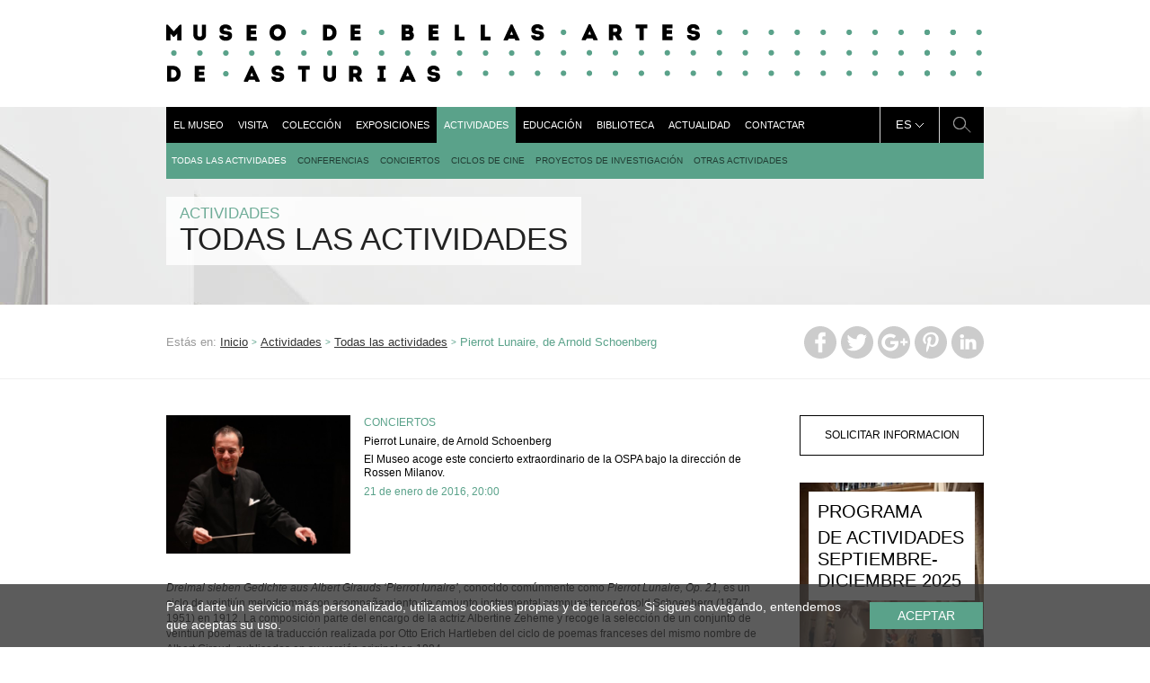

--- FILE ---
content_type: text/html; charset=UTF-8
request_url: http://www.museobbaa.com/actividad/pierrot-lunaire-de-arnold-schoenberg/
body_size: 11647
content:
<!doctype html>
<html>
<head profile="http://gmpg.org/xfn/11">
<meta http-equiv="Content-Type" content="text/html; charset=UTF-8" />
<meta name="distribution" content="global" />
<meta name="robots" content="follow, all" />
<meta name="language" content="en, sv" />
<meta name="viewport" content="width=device-width, initial-scale=1.0, maximum-scale=1.0, minimum-scale=1.0">

<title>Concierto | OSPA | Museo Bellas Artes de Asturias</title>

<link rel="stylesheet" href="http://www.museobbaa.com/wp-content/plugins/sitepress-multilingual-cms/res/css/language-selector.css?v=3.4.1" type="text/css" media="all" />
<meta name="generator" content="WordPress 4.5.3" />
<!-- leave this for stats please -->

<link rel="alternate" type="application/rss+xml" title="RSS 2.0" href="https://www.museobbaa.com/feed/" />
<link rel="alternate" type="text/xml" title="RSS .92" href="https://www.museobbaa.com/feed/rss/" />
<link rel="alternate" type="application/atom+xml" title="Atom 0.3" href="https://www.museobbaa.com/feed/atom/" />
<link rel="pingback" href="http://www.museobbaa.com/xmlrpc.php" />
	<link rel='archives' title='abril 2023' href='https://www.museobbaa.com/2023/04/' />
	<link rel='archives' title='noviembre 2020' href='https://www.museobbaa.com/2020/11/' />
	<link rel='archives' title='mayo 2020' href='https://www.museobbaa.com/2020/05/' />
	<link rel='archives' title='junio 2019' href='https://www.museobbaa.com/2019/06/' />
	<link rel='archives' title='abril 2019' href='https://www.museobbaa.com/2019/04/' />
	<link rel='archives' title='febrero 2019' href='https://www.museobbaa.com/2019/02/' />
	<link rel='archives' title='junio 2018' href='https://www.museobbaa.com/2018/06/' />
	<link rel='archives' title='abril 2018' href='https://www.museobbaa.com/2018/04/' />
	<link rel='archives' title='marzo 2018' href='https://www.museobbaa.com/2018/03/' />
	<link rel='archives' title='febrero 2018' href='https://www.museobbaa.com/2018/02/' />
	<link rel='archives' title='diciembre 2017' href='https://www.museobbaa.com/2017/12/' />
	<link rel='archives' title='octubre 2017' href='https://www.museobbaa.com/2017/10/' />
	<link rel='archives' title='septiembre 2017' href='https://www.museobbaa.com/2017/09/' />
	<link rel='archives' title='agosto 2017' href='https://www.museobbaa.com/2017/08/' />
	<link rel='archives' title='julio 2017' href='https://www.museobbaa.com/2017/07/' />
	<link rel='archives' title='junio 2017' href='https://www.museobbaa.com/2017/06/' />
	<link rel='archives' title='mayo 2017' href='https://www.museobbaa.com/2017/05/' />
	<link rel='archives' title='abril 2017' href='https://www.museobbaa.com/2017/04/' />
	<link rel='archives' title='marzo 2017' href='https://www.museobbaa.com/2017/03/' />
	<link rel='archives' title='febrero 2017' href='https://www.museobbaa.com/2017/02/' />
	<link rel='archives' title='enero 2017' href='https://www.museobbaa.com/2017/01/' />
	<link rel='archives' title='diciembre 2016' href='https://www.museobbaa.com/2016/12/' />
	<link rel='archives' title='noviembre 2016' href='https://www.museobbaa.com/2016/11/' />
	<link rel='archives' title='octubre 2016' href='https://www.museobbaa.com/2016/10/' />
	<link rel='archives' title='septiembre 2016' href='https://www.museobbaa.com/2016/09/' />
	<link rel='archives' title='agosto 2016' href='https://www.museobbaa.com/2016/08/' />
	<link rel='archives' title='julio 2016' href='https://www.museobbaa.com/2016/07/' />
	<link rel='archives' title='junio 2016' href='https://www.museobbaa.com/2016/06/' />
	<link rel='archives' title='mayo 2016' href='https://www.museobbaa.com/2016/05/' />
	<link rel='archives' title='abril 2016' href='https://www.museobbaa.com/2016/04/' />
	<link rel='archives' title='marzo 2016' href='https://www.museobbaa.com/2016/03/' />
	<link rel='archives' title='febrero 2016' href='https://www.museobbaa.com/2016/02/' />
	<link rel='archives' title='diciembre 2015' href='https://www.museobbaa.com/2015/12/' />
	<link rel='archives' title='noviembre 2015' href='https://www.museobbaa.com/2015/11/' />

<!-- This site is optimized with the Yoast SEO plugin v3.3.4 - https://yoast.com/wordpress/plugins/seo/ -->
<meta name="description" content="Pierrot Lunaire, de Arnold Schoenberg.  El Museo acoge este concierto, interpretado por la OSPA bajo la dirección de Rossen Milanov."/>
<meta name="robots" content="noodp"/>
<meta name="keywords" content="concierto, ospa, schoenberg, pierrot lunaire, musica atonal, museo bellas artes, bellas artes asturias"/>
<link rel="canonical" href="https://www.museobbaa.com/actividad/pierrot-lunaire-de-arnold-schoenberg/" />
<meta property="og:locale" content="es_ES" />
<meta property="og:type" content="article" />
<meta property="og:title" content="Concierto | OSPA | Museo Bellas Artes de Asturias" />
<meta property="og:description" content="Pierrot Lunaire, de Arnold Schoenberg.  El Museo acoge este concierto, interpretado por la OSPA bajo la dirección de Rossen Milanov." />
<meta property="og:url" content="https://www.museobbaa.com/actividad/pierrot-lunaire-de-arnold-schoenberg/" />
<meta property="og:site_name" content="Museo Bellas Artes de Asturias" />
<meta property="article:publisher" content="https://www.facebook.com/museobellasartesasturias/" />
<meta property="og:image" content="https://www.museobbaa.com/wp-content/uploads/2016/01/Rossen-Milanov.jpg" />
<meta property="og:image:width" content="1170" />
<meta property="og:image:height" content="878" />
<meta name="twitter:card" content="summary" />
<meta name="twitter:description" content="Pierrot Lunaire, de Arnold Schoenberg.  El Museo acoge este concierto, interpretado por la OSPA bajo la dirección de Rossen Milanov." />
<meta name="twitter:title" content="Concierto | OSPA | Museo Bellas Artes de Asturias" />
<meta name="twitter:site" content="@MBellasArtesAs" />
<meta name="twitter:image" content="https://www.museobbaa.com/wp-content/uploads/2016/01/Rossen-Milanov.jpg" />
<meta name="twitter:creator" content="@MBellasArtesAs" />
<!-- / Yoast SEO plugin. -->

		<script type="text/javascript">
			window._wpemojiSettings = {"baseUrl":"https:\/\/s.w.org\/images\/core\/emoji\/72x72\/","ext":".png","source":{"concatemoji":"http:\/\/www.museobbaa.com\/wp-includes\/js\/wp-emoji-release.min.js?ver=4.5.3"}};
			!function(a,b,c){function d(a){var c,d,e,f=b.createElement("canvas"),g=f.getContext&&f.getContext("2d"),h=String.fromCharCode;if(!g||!g.fillText)return!1;switch(g.textBaseline="top",g.font="600 32px Arial",a){case"flag":return g.fillText(h(55356,56806,55356,56826),0,0),f.toDataURL().length>3e3;case"diversity":return g.fillText(h(55356,57221),0,0),c=g.getImageData(16,16,1,1).data,d=c[0]+","+c[1]+","+c[2]+","+c[3],g.fillText(h(55356,57221,55356,57343),0,0),c=g.getImageData(16,16,1,1).data,e=c[0]+","+c[1]+","+c[2]+","+c[3],d!==e;case"simple":return g.fillText(h(55357,56835),0,0),0!==g.getImageData(16,16,1,1).data[0];case"unicode8":return g.fillText(h(55356,57135),0,0),0!==g.getImageData(16,16,1,1).data[0]}return!1}function e(a){var c=b.createElement("script");c.src=a,c.type="text/javascript",b.getElementsByTagName("head")[0].appendChild(c)}var f,g,h,i;for(i=Array("simple","flag","unicode8","diversity"),c.supports={everything:!0,everythingExceptFlag:!0},h=0;h<i.length;h++)c.supports[i[h]]=d(i[h]),c.supports.everything=c.supports.everything&&c.supports[i[h]],"flag"!==i[h]&&(c.supports.everythingExceptFlag=c.supports.everythingExceptFlag&&c.supports[i[h]]);c.supports.everythingExceptFlag=c.supports.everythingExceptFlag&&!c.supports.flag,c.DOMReady=!1,c.readyCallback=function(){c.DOMReady=!0},c.supports.everything||(g=function(){c.readyCallback()},b.addEventListener?(b.addEventListener("DOMContentLoaded",g,!1),a.addEventListener("load",g,!1)):(a.attachEvent("onload",g),b.attachEvent("onreadystatechange",function(){"complete"===b.readyState&&c.readyCallback()})),f=c.source||{},f.concatemoji?e(f.concatemoji):f.wpemoji&&f.twemoji&&(e(f.twemoji),e(f.wpemoji)))}(window,document,window._wpemojiSettings);
		</script>
		<style type="text/css">
img.wp-smiley,
img.emoji {
	display: inline !important;
	border: none !important;
	box-shadow: none !important;
	height: 1em !important;
	width: 1em !important;
	margin: 0 .07em !important;
	vertical-align: -0.1em !important;
	background: none !important;
	padding: 0 !important;
}
</style>
<link rel='stylesheet' id='contact-form-7-css'  href='http://www.museobbaa.com/wp-content/plugins/contact-form-7/includes/css/styles.css?ver=4.4.2' type='text/css' media='all' />
<script type='text/javascript' src='http://www.museobbaa.com/wp-includes/js/jquery/jquery.js?ver=1.12.4'></script>
<script type='text/javascript' src='http://www.museobbaa.com/wp-includes/js/jquery/jquery-migrate.min.js?ver=1.4.1'></script>
<link rel='https://api.w.org/' href='https://www.museobbaa.com/wp-json/' />
<link rel="EditURI" type="application/rsd+xml" title="RSD" href="https://www.museobbaa.com/xmlrpc.php?rsd" />
<link rel="wlwmanifest" type="application/wlwmanifest+xml" href="http://www.museobbaa.com/wp-includes/wlwmanifest.xml" /> 
<meta name="generator" content="WordPress 4.5.3" />
<link rel='shortlink' href='https://www.museobbaa.com/?p=1624' />
<link rel="alternate" type="application/json+oembed" href="https://www.museobbaa.com/wp-json/oembed/1.0/embed?url=https%3A%2F%2Fwww.museobbaa.com%2Factividad%2Fpierrot-lunaire-de-arnold-schoenberg%2F" />
<link rel="alternate" type="text/xml+oembed" href="https://www.museobbaa.com/wp-json/oembed/1.0/embed?url=https%3A%2F%2Fwww.museobbaa.com%2Factividad%2Fpierrot-lunaire-de-arnold-schoenberg%2F&#038;format=xml" />
<script type="text/javascript">
var _gaq = _gaq || [];
_gaq.push(['_setAccount', 'UA-71201613-1']);
_gaq.push(['_trackPageview']);
(function() {
var ga = document.createElement('script'); ga.type = 'text/javascript'; ga.async = true;
ga.src = ('https:' == document.location.protocol ? 'https://ssl' : 'http://www') + '.google-analytics.com/ga.js';
var s = document.getElementsByTagName('script')[0]; s.parentNode.insertBefore(ga, s);
})();
</script>
<script>(function(d, s, id){
                 var js, fjs = d.getElementsByTagName(s)[0];
                 if (d.getElementById(id)) {return;}
                 js = d.createElement(s); js.id = id;
                 js.src = "//connect.facebook.net/en_US/sdk.js#xfbml=1&version=v2.6";
                 fjs.parentNode.insertBefore(js, fjs);
               }(document, 'script', 'facebook-jssdk'));</script><style type="text/css">	.ssba {
									
									
									
									
								}
								.ssba img
								{
									width: px !important;
									padding: px;
									border:  0;
									box-shadow: none !important;
									display: inline !important;
									vertical-align: middle;
								}
								.ssba, .ssba a
								{
									text-decoration:none;
									border:0;
									background: none;
									
									
									
									font-weight: bold;
								}
								.fb_iframe_widget span { width: 146px !important; }</style><meta name="generator" content="WPML ver:3.4.1 stt:1,2,65;" />

<style type="text/css">#lang_sel a, #lang_sel a.lang_sel_sel{color:#444444;}#lang_sel a:hover, #lang_sel a.lang_sel_sel:hover{color:#000000;}#lang_sel a.lang_sel_sel, #lang_sel a.lang_sel_sel:visited{background-color:#ffffff;}#lang_sel a.lang_sel_sel:hover{background-color:#eeeeee;}#lang_sel li ul a, #lang_sel li ul a:visited{color:#444444;}#lang_sel li ul a:hover{color:#000000;}#lang_sel li ul a, #lang_sel li ul a:link, #lang_sel li ul a:visited{background-color:#ffffff;}#lang_sel li ul a:hover{background-color:#eeeeee;}#lang_sel a, #lang_sel a:visited{border-color:#cdcdcd;} #lang_sel ul ul{border-top:1px solid #cdcdcd;}</style>
		<style type="text/css">.recentcomments a{display:inline !important;padding:0 !important;margin:0 !important;}</style>
		<link href="http://www.museobbaa.com/wp-content/themes/mbaa/style.css" rel="stylesheet" type="text/css" />
<link rel="icon" href="https://www.museobbaa.com/wp-content/themes/mbaa/assets/img/favicon.ico?v=2" type="image/x-icon" />

<!--
<style type="text/css" media="screen">
@import url( http://www.museobbaa.com/wp-content/themes/mbaa/style.css );
</style>
-->

<link rel="stylesheet" type="text/css" href="https://www.museobbaa.com/wp-content/themes/mbaa/assets/bootstrap/css/bootstrap.css">
<link rel="stylesheet" type="text/css" href="https://www.museobbaa.com/wp-content/themes/mbaa/assets/owlcarousel/assets/owl.carousel.css">
<link rel="stylesheet" type="text/css" href="https://www.museobbaa.com/wp-content/themes/mbaa/assets/fancy/source/jquery.fancybox.css">
<link rel="stylesheet" type="text/css" href="https://www.museobbaa.com/wp-content/themes/mbaa/assets/jquery-ui/jquery-ui.theme.min.css">
<link rel="stylesheet" type="text/css" href="https://www.museobbaa.com/wp-content/themes/mbaa/assets/fontawesome/css/font-awesome.min.css">
<link rel="stylesheet" type="text/css" href="https://www.museobbaa.com/wp-content/themes/mbaa/assets/css/style.css">

<!--[if lt IE 9]>
    <script src="https://oss.maxcdn.com/libs/html5shiv/3.7.0/html5shiv.js"></script>
    <script src="https://oss.maxcdn.com/libs/respond.js/1.3.0/respond.min.js"></script>
<![endif]-->
    <script src='https://www.google.com/recaptcha/api.js'></script>
</head>

<body class="es single single-actividad postid-1624">
<div id="search">
    <button type="button" class="close">×</button>
    <form role="search" method="get" action="https://www.museobbaa.com">
        <input type="text" value="" name="s" id="s" autocomplete="off" placeholder="Enter search parameters">
        <input type="submit" id="searchsubmit" value="Search">
    </form>
</div>
<div class="total-header">
    <div class="header hidden-xs hidden-sm">
        <div class="container">
            <div class="row">
                <div class="col-xs-12">
                    <div class="header-content">
                        <a href="https://www.museobbaa.com" class="logo">
                                                        <img src="http://www.museobbaa.com/wp-content/themes/mbaa/assets/img/logo.png" alt="Museo de Bellas Artes de Asturias" />
							<!--<img src="https://www.museobbaa.com/wp-content/uploads/2015/07/logo.png" alt="Museo de Bellas Artes de Asturias" />-->
                        </a>
                        <div class="menu-header">
                            <div class="menu-menu-principal-container"><ul id="menu-menu-principal" class="menu"><li id="menu-item-38" class="menu-item menu-item-type-post_type menu-item-object-page menu-item-38"><a href="https://www.museobbaa.com/el-museo/">El museo</a></li>
<li id="menu-item-39" class="menu-item menu-item-type-post_type menu-item-object-page menu-item-39"><a href="https://www.museobbaa.com/visita/">Visita</a></li>
<li id="menu-item-40" class="menu-item menu-item-type-post_type menu-item-object-page menu-item-40"><a href="https://www.museobbaa.com/coleccion/">Colección</a></li>
<li id="menu-item-41" class="menu-item menu-item-type-post_type menu-item-object-page menu-item-41"><a href="https://www.museobbaa.com/exposiciones/">Exposiciones</a></li>
<li id="menu-item-42" class="menu-item menu-item-type-post_type menu-item-object-page menu-item-42"><a href="https://www.museobbaa.com/actividades/">Actividades</a></li>
<li id="menu-item-43" class="menu-item menu-item-type-post_type menu-item-object-page menu-item-43"><a href="https://www.museobbaa.com/educacion/">Educación</a></li>
<li id="menu-item-44" class="menu-item menu-item-type-post_type menu-item-object-page menu-item-44"><a href="https://www.museobbaa.com/biblioteca-y-centro-de-documentacion/">Biblioteca</a></li>
<li id="menu-item-45" class="menu-item menu-item-type-post_type menu-item-object-page menu-item-45"><a href="https://www.museobbaa.com/actualidad/">Actualidad</a></li>
<li id="menu-item-46" class="menu-item menu-item-type-post_type menu-item-object-page menu-item-46"><a href="https://www.museobbaa.com/contactar/">Contactar</a></li>
</ul></div>                            <a href="#" class="menu-search menu-search-big" data-placeholder="Search..."></a>
                            <div class="select-language">
                                <span class="language-code">es</span>
                                <div class="language-dropdown">
                                                                            <a href="https://www.museobbaa.com/actividad/pierrot-lunaire-de-arnold-schoenberg/" class="language-link">es</a>
                                                                            <a href="https://www.museobbaa.com/ast/" class="language-link">ast</a>
                                                                            <a href="https://www.museobbaa.com/en/" class="language-link">en</a>
                                                                    </div>
                            </div>
                        </div>
                    </div>
                </div>
            </div>
        </div>
    </div>
    <div class="header-resp hidden-md hidden-lg">
        <div class="container">
            <div class="row">
                <div class="col-xs-12">
                    <a href="https://www.museobbaa.com" class="header-resp-logo">
                        <img src="http://www.museobbaa.com/wp-content/themes/mbaa/assets/img/logo-resp.png" alt="Museo de Bellas Artes de Asturias" />
						<!--<img src="https://www.museobbaa.com/wp-content/uploads/2015/07/logo.png" alt="Museo de Bellas Artes de Asturias" />-->
                    </a>
                </div>
            </div>
        </div>
        <div class="header-resp-menu">
            <div class="container">
                <div class="row">
                    <div class="col-xs-12">
                        <div class="menu-resp-container">
                            <a href="#" class="menu-resp-button ellipsis">
                                <span class="glyphicon glyphicon-align-justify" aria-hidden="true"></span>
                                <span class="resp-title-menu-resp"></span>
                            </a>
                            <div class="select-language">
                                <span class="language-code">es</span>
                                <div class="language-dropdown">
                                                                            <a href="https://www.museobbaa.com/actividad/pierrot-lunaire-de-arnold-schoenberg/" class="language-link">es</a>
                                                                            <a href="https://www.museobbaa.com/ast/" class="language-link">ast</a>
                                                                            <a href="https://www.museobbaa.com/en/" class="language-link">en</a>
                                                                    </div>
                            </div>
                            <a href="#" class="menu-search menu-search-resp" data-placeholder="Search..."></a>
                        </div>
                    </div>
                </div>
            </div>
        </div>
    </div>
    <div id="search-resp" class="hidden-md hidden-lg" style="display: none;">
        <div class="container">
            <div class="row">
                <div class="col-xs-12">
                    <form role="search" method="get" action="https://www.museobbaa.com">
                        <input type="text" value="" name="s" id="s" autocomplete="off" placeholder="Introduzca el termino de búsqueda">
                        <input type="submit" id="searchsubmit" value="Search">
                    </form>
                </div>
            </div>
        </div>
    </div>
    <div class="resp-menu-dropdown hidden-md hidden-lg">
        <ul>
            <li><a href="https://www.museobbaa.com">home</a></li>
        </ul>
        <div class="menu-menu-principal-container"><ul id="menu-menu-principal-1" class="menu"><li class="menu-item menu-item-type-post_type menu-item-object-page menu-item-38"><a href="https://www.museobbaa.com/el-museo/">El museo</a></li>
<li class="menu-item menu-item-type-post_type menu-item-object-page menu-item-39"><a href="https://www.museobbaa.com/visita/">Visita</a></li>
<li class="menu-item menu-item-type-post_type menu-item-object-page menu-item-40"><a href="https://www.museobbaa.com/coleccion/">Colección</a></li>
<li class="menu-item menu-item-type-post_type menu-item-object-page menu-item-41"><a href="https://www.museobbaa.com/exposiciones/">Exposiciones</a></li>
<li class="menu-item menu-item-type-post_type menu-item-object-page menu-item-42"><a href="https://www.museobbaa.com/actividades/">Actividades</a></li>
<li class="menu-item menu-item-type-post_type menu-item-object-page menu-item-43"><a href="https://www.museobbaa.com/educacion/">Educación</a></li>
<li class="menu-item menu-item-type-post_type menu-item-object-page menu-item-44"><a href="https://www.museobbaa.com/biblioteca-y-centro-de-documentacion/">Biblioteca</a></li>
<li class="menu-item menu-item-type-post_type menu-item-object-page menu-item-45"><a href="https://www.museobbaa.com/actualidad/">Actualidad</a></li>
<li class="menu-item menu-item-type-post_type menu-item-object-page menu-item-46"><a href="https://www.museobbaa.com/contactar/">Contactar</a></li>
</ul></div>    </div>
</div>
    
    <div class="cabecera-container">
        
    <div class="cabecera-submenu-container visible-md visible-lg">
        <div class="container">
            <div class="row">
                <div class="col-xs-12">
                    <div class="cabecera-submenu">
                        <ul>
                                                            <li>
                                    <a href="https://www.museobbaa.com/actividades/todas-las-actividades/"class="active">
                                        Todas las actividades</a></li>
                                                            <li>
                                    <a href="https://www.museobbaa.com/actividades/conferencias/">
                                        Conferencias</a></li>
                                                            <li>
                                    <a href="https://www.museobbaa.com/actividades/conciertos/">
                                        Conciertos</a></li>
                                                            <li>
                                    <a href="https://www.museobbaa.com/actividades/ciclos-de-cine/">
                                        Ciclos de cine</a></li>
                                                            <li>
                                    <a href="https://www.museobbaa.com/actividades/proyectos-de-investigacion/">
                                        Proyectos de Investigación</a></li>
                                                            <li>
                                    <a href="https://www.museobbaa.com/actividades/otras-actividades/">
                                        Otras actividades</a></li>
                                                    </ul>
                    </div>
                </div>
            </div>
        </div>
    </div>
    <div class="cabecera-submenu-container-resp visible-xs visible-sm">
        <div class="container">
            <div class="row">
                <div class="col-xs-12">
                    <div class="submenu-resp-button">
                        <a href="#" class="submenu-resp">Todas las actividades<span class="arrow"></span></a>
                    </div>
                </div>
            </div>
        </div>
    </div>
    <div class="submenu-dropdown hidden-md hidden-lg">
        <ul>
                            <li><a href="https://www.museobbaa.com/actividades/todas-las-actividades/"class="active">
                        Todas las actividades</a></li>
                            <li><a href="https://www.museobbaa.com/actividades/conferencias/">
                        Conferencias</a></li>
                            <li><a href="https://www.museobbaa.com/actividades/conciertos/">
                        Conciertos</a></li>
                            <li><a href="https://www.museobbaa.com/actividades/ciclos-de-cine/">
                        Ciclos de cine</a></li>
                            <li><a href="https://www.museobbaa.com/actividades/proyectos-de-investigacion/">
                        Proyectos de Investigación</a></li>
                            <li><a href="https://www.museobbaa.com/actividades/otras-actividades/">
                        Otras actividades</a></li>
                    </ul>
    </div>
                    <div class="pagina-cabecera" style="background-image: url('https://www.museobbaa.com/wp-content/uploads/2015/09/actividades_conferencias.jpg');"></div>
                <div class="cabecera-container-titulo">
            <div class="container">
                <div class="row">
                    <div class="col-xs-12 col-md-9 col-lg-8">
                        <div class="title-zone">
                                                            <h2 class="subtitulo hidden-xs hidden-sm">Actividades</h2>
                                                                                        <h2 class="titulo">Todas las actividades</h2>
                                                    </div>
                    </div>
                </div>
            </div>
        </div>
    </div>
    <div class="migas-total-container visible-md visible-lg">
        <div class="container">
            <div class="row">
                <div class="col-md-12">
                    <div class="migas-container">
                        <div class="hidden-xs hidden-sm">
                            <p class="migas">Estás en:</p>
                            <a class="migas-link" href="https://www.museobbaa.com">Inicio</a> <span class="migas-arrow">></span>
                                                            <a class="migas-link" href="https://www.museobbaa.com/actividades/">Actividades</a> <span class="migas-arrow">></span>
                                                        <a class="migas-link" href="https://www.museobbaa.com/actividades/todas-las-actividades/">Todas las actividades</a> <span class="migas-arrow">></span>
                            <span class="migas-current">Pierrot Lunaire, de Arnold Schoenberg</span>
                        </div>
                    </div>
                    <div class="share-zone">
                        <div id="ssba_widget-2" class="widget widget_ssba_widget"><!-- Simple Share Buttons Adder (6.2.2) simplesharebuttons.com --><div class="ssba ssba-wrap"><div style="text-align:center"><a data-site="" class="ssba_facebook_share" href="http://www.facebook.com/sharer.php?u=http://www.museobbaa.com/actividad/pierrot-lunaire-de-arnold-schoenberg/" ><img src="http://www.museobbaa.com/wp-content/plugins/simple-share-buttons-adder/buttons/arbenta/facebook.png" title="Facebook" class="ssba ssba-img" alt="Share on Facebook" /></a><a data-site="" class="ssba_twitter_share" href="http://twitter.com/share?url=http://www.museobbaa.com/actividad/pierrot-lunaire-de-arnold-schoenberg/&amp;text=Pierrot+Lunaire%2C+de+Arnold+Schoenberg+" ><img src="http://www.museobbaa.com/wp-content/plugins/simple-share-buttons-adder/buttons/arbenta/twitter.png" title="Twitter" class="ssba ssba-img" alt="Tweet about this on Twitter" /></a><a data-site="" class="ssba_google_share" href="https://plus.google.com/share?url=http://www.museobbaa.com/actividad/pierrot-lunaire-de-arnold-schoenberg/" ><img src="http://www.museobbaa.com/wp-content/plugins/simple-share-buttons-adder/buttons/arbenta/google.png" title="Google+" class="ssba ssba-img" alt="Share on Google+" /></a><a data-site='pinterest' class='ssba_pinterest_share' href='javascript:void((function()%7Bvar%20e=document.createElement(&apos;script&apos;);e.setAttribute(&apos;type&apos;,&apos;text/javascript&apos;);e.setAttribute(&apos;charset&apos;,&apos;UTF-8&apos;);e.setAttribute(&apos;src&apos;,&apos;//assets.pinterest.com/js/pinmarklet.js?r=&apos;+Math.random()*99999999);document.body.appendChild(e)%7D)());'><img src="http://www.museobbaa.com/wp-content/plugins/simple-share-buttons-adder/buttons/arbenta/pinterest.png" title="Pinterest" class="ssba ssba-img" alt="Pin on Pinterest" /></a><a data-site="linkedin" class="ssba_linkedin_share ssba_share_link" href="http://www.linkedin.com/shareArticle?mini=true&amp;url=http://www.museobbaa.com/actividad/pierrot-lunaire-de-arnold-schoenberg/" ><img src="http://www.museobbaa.com/wp-content/plugins/simple-share-buttons-adder/buttons/arbenta/linkedin.png" title="LinkedIn" class="ssba ssba-img" alt="Share on LinkedIn" /></a></div></div></div>                    </div>
                </div>
            </div>
        </div>
    </div>

    <div class="content-page">
        <div class="container">
            <div class="row">
                <div class="col-xs-12 col-md-9">
                    <div class="row">
                        <div class="col-xs-12 col-sm-12">
                            <div class="actividad">
                                <div class="row">
                                    <div class="col-xs-4 total-500 col-sm-4">
                                        <img width="470" height="352" src="https://www.museobbaa.com/wp-content/uploads/2016/01/Rossen-Milanov-470x352.jpg" class="attachment-actividad size-actividad wp-post-image" alt="Rossen Milanov" srcset="https://www.museobbaa.com/wp-content/uploads/2016/01/Rossen-Milanov-470x352.jpg 470w, https://www.museobbaa.com/wp-content/uploads/2016/01/Rossen-Milanov-768x576.jpg 768w, https://www.museobbaa.com/wp-content/uploads/2016/01/Rossen-Milanov.jpg 1170w" sizes="(max-width: 470px) 100vw, 470px" />                                    </div>
                                    <div class="col-xs-8 total-500 col-sm-8">
                                        <p class="tipo">conciertos</p>
                                        <h1 class="titulo">Pierrot Lunaire, de Arnold Schoenberg</h1>
                                        <h3 class="subtitulo">El Museo acoge este concierto extraordinario de la OSPA bajo la dirección de Rossen Milanov.</h3>
                                                                                                                                <p class="fecha">21 de enero de 2016,
            20:00</p>
                                        </div>
                                    <div style="display: none">
                                        bool(false)
bool(false)
                                    </div>
                                </div>
                            </div>
                        </div>
                    </div>
                    <div class="wy">
    <div>
        <p><em>Dreimal sieben Gedichte aus Albert Girauds &#8216;Pierrot lunaire&#8217;</em>, conocido comúnmente como <em>Pierrot Lunaire, Op. 21</em>, es un ciclo de veintiún melodramas con acompañamiento de conjunto instrumental compuesto por Arnold Schoenberg (1874-1951) en 1912. La composición parte del encargo de la actriz Albertine Zeheme y recoge la selección de un conjunto de veintiún poemas de la traducción realizada por Otto Erich Hartleben del ciclo de poemas franceses del mismo nombre de Albert Giraud, publicados en su versión original en 1884.</p>
<p><em>Pierrot Lunaire</em> pertenece a la etapa atonal del compositor (1908-1921), donde la tonalidad es usada libremente. De estética expresionista, está inspirado en el ambiente de cabaret vienés. Es además muestra de la ebullición artística y experimentación de los años en los que fue compuesto.</p>
<p>Las 21 piezas están agrupadas en tres partes de siete poemas cada una, una estructura que refleja la afición del compositor por la numerología.</p>
<p>En el primer grupo (compuesto por los poemas <em>Ebrio de luna</em> [<em>Mondestrunken</em>], <em>Colombina</em> [<em>Colombine</em>], <em>El Dandy</em> [<em>Der Dandy</em>], <em>Una pálida lavandera</em> [<em>Eine blasse Wäscherin</em>], <em>Vals de Chopin</em> [<em>Valse de Chopin</em>], <em>Madre Dolorosa</em> [<em>Madonna</em>] y <em>La Luna enferma</em> [<em>Der kranke Mond</em>]) Pierrot canta sobre el amor, el sexo y la religión.</p>
<p>En el segundo (integrado por los poemas <em>Noche (Pasacalles)</em> [<em>Nacht (Passacaglia)</em>], <em>Oración a Perriot</em> [<em>Gebet an Pierrot</em>], <em>Robo</em> [<em>Raub</em>], <em>La Misa roja</em> [<em>Rote Messe</em>], <em>La Canción del patíbulo</em> [<em>Galgenlied</em>], <em>Decapitación</em> [<em>Enthauptung</em>] y <em>Las Cruces</em> [<em>Die Kreuze</em>]) sobre la violencia, el crimen y la blasfemia.</p>
<p>El tercero y último (<em>Nostalgia</em> [<em>Heimweh</em>], <em>Maldad</em> [<em>Gemeinheit</em>], <em>Parodia</em> [<em>Parodie</em>], <em>Mancha lunar</em> [<em>Der Mondfleck</em>], <em>Serenata</em> [<em>Serenade</em>], <em>De vuelta a casa</em> [<em>Heimfahrt (Barcarole)</em>] y <em>¡Oh, antiguo perfume!</em> [<em>O Alter Duft</em>]) cierra la composición narrando su regreso a casa en Bérgamo, con su pasado acechándolo.</p>
<p><em>Pierrot Lunaire</em> se estrenó en el Berlín Choralion-Saal en octubre de 1912, con la propia Albertine Zehme como vocalista.</p>
<div class="customclear"></div>
<p><strong>DIRECTOR</strong>: Rossen Milanov</p>
<p><strong>INTÉRPRETES</strong>: María Ovín, violín | María Moros, viola | Maximilian Von Pfeil, violonchelo | Peter Pearse, flauta/flautín | Andreas Weisgerber, clarinete | Antonio Serrano, clarinete bajo | Patxi Aizpiri, piano</p>
<p><strong>VOZ</strong>: Anna Davidson, soprano</p>
<div class="customclear"></div>
<p><strong>Entrada</strong>: libre hasta completar aforo.</p>
    </div>
    <div class="clearfix"></div>
    <div class="fancy-image" style="display: none;">
        <img src="#" />
    </div>
</div>
                    
                    
                    
                    
                                    </div>
                <div class="col-xs-12 col-md-3">
                    <div class="right-sidebar">
                        <a href="#" class="actividad-info-button comun-button">solicitar informacion</a>
                        <div class="info-actividad" data-nombre="Pierrot Lunaire, de Arnold Schoenberg" style="display: none;">
                            <div class="solicitar-form">
                                <h2 class="title">¿Quieres solicitar más información o reservar entrada?</h2>
                                <h3 class="subtitle">Introduce tus datos para solicitarla. Nos pondremos en contacto contigo</h3>
                                <div role="form" class="wpcf7" id="wpcf7-f948-p1624-o1" lang="es-ES" dir="ltr">
<div class="screen-reader-response"></div>
<form action="/actividad/pierrot-lunaire-de-arnold-schoenberg/#wpcf7-f948-p1624-o1" method="post" class="wpcf7-form" novalidate="novalidate">
<div style="display: none;">
<input type="hidden" name="_wpcf7" value="948" />
<input type="hidden" name="_wpcf7_version" value="4.4.2" />
<input type="hidden" name="_wpcf7_locale" value="es_ES" />
<input type="hidden" name="_wpcf7_unit_tag" value="wpcf7-f948-p1624-o1" />
<input type="hidden" name="_wpnonce" value="b4498e653a" />
</div>
<div class="none-element"><span class="wpcf7-form-control-wrap nombre-actividad"><input type="text" name="nombre-actividad" value="" size="40" class="wpcf7-form-control wpcf7-text" id="nombre-actividad" aria-invalid="false" /></span></div>
<div class="form-row"><label for="nombre">Nombre y apellidos*</label><span class="wpcf7-form-control-wrap nombre"><input type="text" name="nombre" value="" size="40" class="wpcf7-form-control wpcf7-text wpcf7-validates-as-required" id="nombre" aria-required="true" aria-invalid="false" /></span></div>
<div class="form-row"><label for="email">Dirección de correo electrónico*</label><span class="wpcf7-form-control-wrap email"><input type="email" name="email" value="" size="40" class="wpcf7-form-control wpcf7-text wpcf7-email wpcf7-validates-as-required wpcf7-validates-as-email" id="email" aria-required="true" aria-invalid="false" /></span></div>
<div class="form-row"><label for="email">Información o reserva*</label><span class="wpcf7-form-control-wrap informacion"><textarea name="informacion" cols="40" rows="10" class="wpcf7-form-control wpcf7-textarea wpcf7-validates-as-required" id="informacion" aria-required="true" aria-invalid="false"></textarea></span></div>
<div class="form-row aceptacion"><span class="wpcf7-form-control-wrap aceptacion"><input type="checkbox" name="aceptacion" value="1" class="wpcf7-form-control wpcf7-acceptance" id="aceptacion" aria-invalid="false" /></span><label for="aceptacion">He leído y acepto la política de privacidad y condiciones del servicio</label></div>
<div class="form-row">
<div class="wpcf7-form-control-wrap"><div data-sitekey="6LfmxQcUAAAAAL5zFi7TMSoF92A1MCQgqwGuOdOJ" class="wpcf7-form-control g-recaptcha wpcf7-recaptcha"></div>
<noscript>
	<div style="width: 302px; height: 422px;">
		<div style="width: 302px; height: 422px; position: relative;">
			<div style="width: 302px; height: 422px; position: absolute;">
				<iframe src="https://www.google.com/recaptcha/api/fallback?k=6LfmxQcUAAAAAL5zFi7TMSoF92A1MCQgqwGuOdOJ" frameborder="0" scrolling="no" style="width: 302px; height:422px; border-style: none;">
				</iframe>
			</div>
			<div style="width: 300px; height: 60px; border-style: none; bottom: 12px; left: 25px; margin: 0px; padding: 0px; right: 25px; background: #f9f9f9; border: 1px solid #c1c1c1; border-radius: 3px;">
				<textarea id="g-recaptcha-response" name="g-recaptcha-response" class="g-recaptcha-response" style="width: 250px; height: 40px; border: 1px solid #c1c1c1; margin: 10px 25px; padding: 0px; resize: none;">
				</textarea>
			</div>
		</div>
	</div>
</noscript>
</div>
</div>
<div class="form-row submit-button"><button type="submit">Enviar</button></div>
<div class="wpcf7-response-output wpcf7-display-none"></div></form></div>                            </div>
                        </div>
                        <a href="https://www.museobbaa.com/wp-content/uploads/2015/07/27_programa-actividades_V06.pdf" class="widget-visita-museo catalogo" download>
    <div class="visita-top">
        <div class="visita-top-content">
            <p class="visita-top-visita">Programa</p>
            <p class="visita-top-museo">de actividades Septiembre- Diciembre 2025</p>
        </div>
    </div>
    <img src="https://www.museobbaa.com/wp-content/uploads/2015/07/guia.jpg" alt="Programa" />
    <div class="visita-bottom">
        <span class="visita-bottom-content">descargar ahora</span>
    </div>
</a>                            <a href="https://www.museobbaa.com/visita/horarios-y-precios/" class="widget-visita-museo">
        <div class="visita-top">
            <div class="visita-top-content">
                <p class="visita-top-visita">visita</p>
                <p class="visita-top-museo">el museo</p>
            </div>
        </div>
        <img src="https://www.museobbaa.com/wp-content/uploads/2015/07/visitamuseo.jpg" alt="el museo" />
        <div class="visita-bottom">
                        <span class="visita-bottom-content">horarios y precios</span>
        </div>
    </a>
                    </div>
                </div>
            </div>
        </div>
    </div>


<footer class="footer">
    <div class="container">
        <div class="row">
            <div class="col-xs-12">
                <div class="footer-top">
                    <div class="row">
                        <div class="col-xs-12 col-md-2">
                            <a href="https://www.museobbaa.com" class="footer-logo">
                                <img src="http://www.museobbaa.com/wp-content/themes/mbaa/assets/img/logoFooter.png" alt="Museo de bellas artes de asturias" />
                            </a>
                            <a href="https://www.asturias.es/ast/inicio" class="footer-logo" target="_blank">
                                <img src="http://www.museobbaa.com/wp-content/themes/mbaa/assets/img/principado-asturias.png" alt="Principado de Asturias" />
                            </a>
                        </div>
                        <div class="col-xs-12 col-md-offset-1 col-md-5">
                            <div class="footer-top-menu">
                                <div class="menu-menu-footer-top-container"><ul id="menu-menu-footer-top" class="menu"><li id="menu-item-142" class="menu-item menu-item-type-post_type menu-item-object-page menu-item-142"><a href="https://www.museobbaa.com/el-museo/">El museo</a></li>
<li id="menu-item-143" class="menu-item menu-item-type-post_type menu-item-object-page menu-item-143"><a href="https://www.museobbaa.com/biblioteca-y-centro-de-documentacion/">Biblioteca</a></li>
<li id="menu-item-144" class="menu-item menu-item-type-post_type menu-item-object-page menu-item-144"><a href="https://www.museobbaa.com/visita/">Visita</a></li>
<li id="menu-item-145" class="menu-item menu-item-type-post_type menu-item-object-page menu-item-145"><a href="https://www.museobbaa.com/actualidad/">Actualidad</a></li>
<li id="menu-item-146" class="menu-item menu-item-type-post_type menu-item-object-page menu-item-146"><a href="https://www.museobbaa.com/coleccion/">Colección</a></li>
<li id="menu-item-1477" class="menu-item menu-item-type-post_type menu-item-object-page menu-item-1477"><a href="https://www.museobbaa.com/actualidad/blog/">Blog</a></li>
<li id="menu-item-148" class="menu-item menu-item-type-post_type menu-item-object-page menu-item-148"><a href="https://www.museobbaa.com/exposiciones/">Exposiciones</a></li>
<li id="menu-item-149" class="menu-item menu-item-type-post_type menu-item-object-page menu-item-149"><a href="https://www.museobbaa.com/contactar/">Contactar</a></li>
<li id="menu-item-150" class="menu-item menu-item-type-post_type menu-item-object-page menu-item-150"><a href="https://www.museobbaa.com/actividades/">Actividades</a></li>
<li id="menu-item-151" class="menu-item menu-item-type-post_type menu-item-object-page menu-item-151"><a href="https://www.museobbaa.com/politica-de-privacidad/">Política de privacidad</a></li>
<li id="menu-item-152" class="menu-item menu-item-type-post_type menu-item-object-page menu-item-152"><a href="https://www.museobbaa.com/educacion/">Educación</a></li>
<li id="menu-item-1452" class="menu-item menu-item-type-post_type menu-item-object-page menu-item-1452"><a href="https://www.museobbaa.com/creditos/">Créditos</a></li>
</ul></div>                            </div>
                        </div>
                        <div class="col-xs-12 col-md-4">
                                                        <div class="footer-contact">
                                <div class="footer-contact-row phone">
                                    <div>
                                        <span class="icon"></span>
                                        <p class="texto">+34 985 21 30 61</p>
                                    </div>
                                </div>
                                <div class="footer-contact-row email">
                                    <div>
                                        <span class="icon"></span>
                                        <a href="mailto:museobbaa@museobbaa.com" class="texto">museobbaa@museobbaa.com</a>
                                    </div>
                                </div>
                                <div class="footer-contact-row siguenos">
                                    <div>
                                        <p class="siguenos-texto">Follow us:</p>
                                        <div class="siguenos-links">
                                            <a target="_blank" rel="nofollow" href="https://www.facebook.com/museobellasartesasturias" class="facebook"></a>
                                            <a target="_blank" rel="nofollow" href="https://twitter.com/mbellasartesas" class="twitter"></a>
                                            <!--<a target="_blank" rel="nofollow" href="#google+" class="googleplus"></a>-->
                                            <a target="_blank" rel="nofollow" href="https://www.pinterest.com/museodebellasar/" class="pinterest"></a>
                                            <a target="_blank" rel="nofollow" href="https://www.instagram.com/museobbaaasturias/" class="instagram"></a>
                                            <a target="_blank" rel="nofollow" href="https://www.youtube.com/user/MuseoBellasArtes/" class="youtube"></a>
                                        </div>
                                    </div>
                                </div>
                            </div>
                        </div>
                    </div>
                </div>
                <div class="footer-middle">
                    <div class="row">
                        <div class="col-xs-12">
                            <div class="footer-middle-menu">
                                <div class="menu-menu-footer-middle-container"><ul id="menu-menu-footer-middle" class="menu"><li id="menu-item-153" class="menu-item menu-item-type-post_type menu-item-object-page menu-item-has-children menu-item-153"><a href="https://www.museobbaa.com/el-museo/">El museo</a>
<ul class="sub-menu">
	<li id="menu-item-154" class="menu-item menu-item-type-post_type menu-item-object-page menu-item-154"><a href="https://www.museobbaa.com/el-museo/historia/">Historia</a></li>
	<li id="menu-item-155" class="menu-item menu-item-type-post_type menu-item-object-page menu-item-155"><a href="https://www.museobbaa.com/el-museo/edificios/">Edificios</a></li>
	<li id="menu-item-156" class="menu-item menu-item-type-post_type menu-item-object-page menu-item-156"><a href="https://www.museobbaa.com/el-museo/mision-y-lineas-estrategicas/">Misión y objetivos</a></li>
	<li id="menu-item-157" class="menu-item menu-item-type-post_type menu-item-object-page menu-item-157"><a href="https://www.museobbaa.com/el-museo/junta-de-gobierno/">Junta de Gobierno</a></li>
	<li id="menu-item-158" class="menu-item menu-item-type-post_type menu-item-object-page menu-item-158"><a href="https://www.museobbaa.com/el-museo/equipo-y-organigrama/">Equipo y organigrama</a></li>
	<li id="menu-item-3271" class="menu-item menu-item-type-post_type menu-item-object-page menu-item-3271"><a href="https://www.museobbaa.com/el-museo/portal-de-transparencia/">Portal de transparencia</a></li>
</ul>
</li>
<li id="menu-item-160" class="menu-item menu-item-type-post_type menu-item-object-page menu-item-has-children menu-item-160"><a href="https://www.museobbaa.com/visita/">Visita</a>
<ul class="sub-menu">
	<li id="menu-item-161" class="menu-item menu-item-type-post_type menu-item-object-page menu-item-161"><a href="https://www.museobbaa.com/visita/como-llegar/">Cómo llegar</a></li>
	<li id="menu-item-162" class="menu-item menu-item-type-post_type menu-item-object-page menu-item-162"><a href="https://www.museobbaa.com/visita/horarios-y-precios/">Horarios y precios</a></li>
	<li id="menu-item-163" class="menu-item menu-item-type-post_type menu-item-object-page menu-item-163"><a href="https://www.museobbaa.com/visita/plano/">Plano</a></li>
	<li id="menu-item-164" class="menu-item menu-item-type-post_type menu-item-object-page menu-item-164"><a href="https://www.museobbaa.com/visita/accesibilidad/">Accesibilidad</a></li>
	<li id="menu-item-165" class="menu-item menu-item-type-post_type menu-item-object-page menu-item-165"><a href="https://www.museobbaa.com/visita/servicios/">Servicios</a></li>
	<li id="menu-item-166" class="menu-item menu-item-type-post_type menu-item-object-page menu-item-166"><a href="https://www.museobbaa.com/visita/normas-del-museo/">Normas del Museo</a></li>
</ul>
</li>
<li id="menu-item-167" class="menu-item menu-item-type-post_type menu-item-object-page menu-item-has-children menu-item-167"><a href="https://www.museobbaa.com/coleccion/">Colección</a>
<ul class="sub-menu">
	<li id="menu-item-168" class="menu-item menu-item-type-post_type menu-item-object-page menu-item-168"><a href="https://www.museobbaa.com/coleccion/coleccion-permanente/">Colección permanente</a></li>
	<li id="menu-item-169" class="menu-item menu-item-type-post_type menu-item-object-page menu-item-169"><a href="https://www.museobbaa.com/coleccion/obras-maestras/">Obras maestras</a></li>
	<li id="menu-item-3782" class="menu-item menu-item-type-post_type menu-item-object-page menu-item-3782"><a href="https://www.museobbaa.com/coleccion/ingresos/">Ingresos</a></li>
	<li id="menu-item-3783" class="menu-item menu-item-type-post_type menu-item-object-page menu-item-3783"><a href="https://www.museobbaa.com/coleccion/prestamos/">Préstamos</a></li>
	<li id="menu-item-170" class="menu-item menu-item-type-post_type menu-item-object-page menu-item-170"><a href="https://www.museobbaa.com/coleccion/solicitud-de-imagenes/">Solicitud de imágenes</a></li>
</ul>
</li>
<li id="menu-item-171" class="menu-item menu-item-type-post_type menu-item-object-page menu-item-has-children menu-item-171"><a href="https://www.museobbaa.com/exposiciones/">Exposiciones</a>
<ul class="sub-menu">
	<li id="menu-item-1393" class="menu-item menu-item-type-custom menu-item-object-custom menu-item-1393"><a href="http://www.museobbaa.com/exposiciones/#exposiciones_actuales">Exposiciones actuales</a></li>
	<li id="menu-item-1394" class="menu-item menu-item-type-custom menu-item-object-custom menu-item-1394"><a href="http://www.museobbaa.com/exposiciones/#exposiciones_proximas">Próximas exposiciones</a></li>
	<li id="menu-item-1392" class="menu-item menu-item-type-custom menu-item-object-custom menu-item-1392"><a href="http://www.museobbaa.com/exposiciones/#exposiciones_anteriores">Exposiciones anteriores</a></li>
</ul>
</li>
<li id="menu-item-175" class="menu-item menu-item-type-post_type menu-item-object-page menu-item-has-children menu-item-175"><a href="https://www.museobbaa.com/actividades/">Actividades</a>
<ul class="sub-menu">
	<li id="menu-item-176" class="menu-item menu-item-type-post_type menu-item-object-page menu-item-176"><a href="https://www.museobbaa.com/actividades/conferencias/">Conferencias</a></li>
	<li id="menu-item-177" class="menu-item menu-item-type-post_type menu-item-object-page menu-item-177"><a href="https://www.museobbaa.com/actividades/conciertos/">Conciertos</a></li>
	<li id="menu-item-178" class="menu-item menu-item-type-post_type menu-item-object-page menu-item-178"><a href="https://www.museobbaa.com/actividades/ciclos-de-cine/">Ciclos de cine</a></li>
	<li id="menu-item-179" class="menu-item menu-item-type-post_type menu-item-object-page menu-item-179"><a href="https://www.museobbaa.com/actividades/otras-actividades/">Otras actividades</a></li>
</ul>
</li>
<li id="menu-item-180" class="menu-item menu-item-type-post_type menu-item-object-page menu-item-has-children menu-item-180"><a href="https://www.museobbaa.com/educacion/">Educación</a>
<ul class="sub-menu">
	<li id="menu-item-181" class="menu-item menu-item-type-post_type menu-item-object-page menu-item-181"><a href="https://www.museobbaa.com/educacion/escolares/">Escolares</a></li>
	<li id="menu-item-183" class="menu-item menu-item-type-post_type menu-item-object-page menu-item-183"><a href="https://www.museobbaa.com/educacion/profesorado/">Profesorado</a></li>
	<li id="menu-item-182" class="menu-item menu-item-type-post_type menu-item-object-page menu-item-182"><a href="https://www.museobbaa.com/educacion/ninos/">Niños</a></li>
	<li id="menu-item-184" class="menu-item menu-item-type-post_type menu-item-object-page menu-item-184"><a href="https://www.museobbaa.com/educacion/jovenes/">Jóvenes</a></li>
	<li id="menu-item-186" class="menu-item menu-item-type-post_type menu-item-object-page menu-item-186"><a href="https://www.museobbaa.com/educacion/familias/">Familias</a></li>
	<li id="menu-item-185" class="menu-item menu-item-type-post_type menu-item-object-page menu-item-185"><a href="https://www.museobbaa.com/educacion/adultos/">Adultos</a></li>
	<li id="menu-item-187" class="menu-item menu-item-type-post_type menu-item-object-page menu-item-187"><a href="https://www.museobbaa.com/educacion/visitas-accesibles/">Visitas accesibles</a></li>
	<li id="menu-item-188" class="menu-item menu-item-type-post_type menu-item-object-page menu-item-188"><a href="https://www.museobbaa.com/educacion/recursos-educativos/">Recursos educativos</a></li>
</ul>
</li>
<li id="menu-item-189" class="menu-item menu-item-type-post_type menu-item-object-page menu-item-has-children menu-item-189"><a href="https://www.museobbaa.com/biblioteca-y-centro-de-documentacion/">Biblioteca</a>
<ul class="sub-menu">
	<li id="menu-item-190" class="menu-item menu-item-type-post_type menu-item-object-page menu-item-190"><a href="https://www.museobbaa.com/biblioteca-y-centro-de-documentacion/presentacion/">Presentación</a></li>
	<li id="menu-item-191" class="menu-item menu-item-type-post_type menu-item-object-page menu-item-191"><a href="https://www.museobbaa.com/biblioteca-y-centro-de-documentacion/acceso-y-horarios/">Acceso y horarios</a></li>
</ul>
</li>
</ul></div>                            </div>
                        </div>
                    </div>
                </div>
                <div class="footer-bottom">
                    <p class="register">© 2025 MUSEO DE BELLAS ARTES  DE ASTURIAS</p>
                    <a href="http://www.proun.es/diseno-web-y-desarrollo-de-sitios-web/" target="_blank" class="proun-link" rel="nofollow">Diseño web PROUN NEW MEDIA AGENCY</a>
                </div>
            </div>
        </div>
    </div>
</footer>

<div class="cookies" style="display: none;">
    <div class="container">
        <div class="row">
            <div class="col-md-10 col-sm-9">
                <div class="cookies-center">
                    <p>Para darte un servicio más personalizado, utilizamos cookies propias y de terceros. Si sigues navegando, entendemos que aceptas su uso.</p>
                </div>
            </div>
            <div class="col-md-2 col-sm-3">
                <div class="cookies-center">
                    <a href="#" class="accept-cookies">Aceptar</a>
                </div>
            </div>
        </div>
    </div>
</div>

<script>
    var globalUrl = "http://www.museobbaa.com";
</script>
<script type='text/javascript' src='http://www.museobbaa.com/wp-content/themes/mbaa/assets/js/jquery.js'></script>
<script type='text/javascript' src='http://www.museobbaa.com/wp-content/themes/mbaa/assets/bootstrap/js/bootstrap.min.js'></script>
<script type='text/javascript' src='http://www.museobbaa.com/wp-content/themes/mbaa/assets/js/modernizr.custom.14898.js'></script>
<script type="text/javascript" src="http://www.museobbaa.com/wp-content/themes/mbaa/assets/fancy/source/jquery.fancybox.js"></script>
<script type='text/javascript' src='http://www.museobbaa.com/wp-content/themes/mbaa/assets/owlcarousel/owl.carousel.min.js'></script>
<script type='text/javascript' src='http://www.museobbaa.com/wp-content/themes/mbaa/assets/jquery-ui/jquery-ui.min.js'></script>
<script type='text/javascript' src='http://www.museobbaa.com/wp-content/themes/mbaa/assets/js/jquery.cookie.js'></script>
<script type='text/javascript' src='http://www.museobbaa.com/wp-content/themes/mbaa/assets/js/front.js'></script>
<script type='text/javascript' src='https://www.google.com/jsapi'></script>
<script src="https://maps.googleapis.com/maps/api/js?v=3.exp&amp;sensor=true"></script>


<script type="text/javascript">
var recaptchaCallback = function() {
	var forms = document.getElementsByTagName('form');
	var pattern = /(^|\s)g-recaptcha(\s|$)/;

	for (var i = 0; i < forms.length; i++) {
		var divs = forms[i].getElementsByTagName('div');

		for (var j = 0; j < divs.length; j++) {
			var sitekey = divs[j].getAttribute('data-sitekey');

			if (divs[j].className && divs[j].className.match(pattern) && sitekey) {
				grecaptcha.render(divs[j], {
					'sitekey': sitekey,
					'theme': divs[j].getAttribute('data-theme'),
					'type': divs[j].getAttribute('data-type'),
					'size': divs[j].getAttribute('data-size'),
					'tabindex': divs[j].getAttribute('data-tabindex'),
					'callback': divs[j].getAttribute('data-callback'),
					'expired-callback': divs[j].getAttribute('data-expired-callback')
				});

				break;
			}
		}
	}
}
</script>
<script type='text/javascript' src='http://www.museobbaa.com/wp-content/plugins/contact-form-7/includes/js/jquery.form.min.js?ver=3.51.0-2014.06.20'></script>
<script type='text/javascript'>
/* <![CDATA[ */
var _wpcf7 = {"loaderUrl":"http:\/\/www.museobbaa.com\/wp-content\/plugins\/contact-form-7\/images\/ajax-loader.gif","recaptchaEmpty":"Por favor, prueba que no eres un robot.","sending":"Enviando..."};
/* ]]> */
</script>
<script type='text/javascript' src='http://www.museobbaa.com/wp-content/plugins/contact-form-7/includes/js/scripts.js?ver=4.4.2'></script>
<script type='text/javascript' src='http://w.sharethis.com/button/st_insights.js'></script>
<script type='text/javascript' src='http://www.museobbaa.com/wp-content/plugins/simple-share-buttons-adder/js/ssba.min.js?ver=4.5.3'></script>
<script type='text/javascript' src='http://www.museobbaa.com/wp-includes/js/wp-embed.min.js?ver=4.5.3'></script>
<script type='text/javascript'>
/* <![CDATA[ */
var icl_vars = {"current_language":"es","icl_home":"https:\/\/www.museobbaa.com\/","ajax_url":"https:\/\/www.museobbaa.com\/wp-admin\/admin-ajax.php","url_type":"1"};
/* ]]> */
</script>
<script type='text/javascript' src='http://www.museobbaa.com/wp-content/plugins/sitepress-multilingual-cms/res/js/sitepress.js?ver=4.5.3'></script>
<script type='text/javascript' src='https://www.google.com/recaptcha/api.js?onload=recaptchaCallback&#038;render=explicit&#038;ver=2.0'></script>

</body>
</html>
<script>
    $(document).ready(function(){
        $(".menu li a").each(function() {
            if($(this).html() === "Actividades"){
                $(this).parent().addClass("current-page-ancestor");
                $(".resp-title-menu-resp").html("Actividades");
            }
        });
    });
</script>

--- FILE ---
content_type: text/html; charset=utf-8
request_url: https://www.google.com/recaptcha/api2/anchor?ar=1&k=6LfmxQcUAAAAAL5zFi7TMSoF92A1MCQgqwGuOdOJ&co=aHR0cDovL3d3dy5tdXNlb2JiYWEuY29tOjgw&hl=en&v=TkacYOdEJbdB_JjX802TMer9&size=normal&anchor-ms=20000&execute-ms=15000&cb=zb0ir2b3yuto
body_size: 45674
content:
<!DOCTYPE HTML><html dir="ltr" lang="en"><head><meta http-equiv="Content-Type" content="text/html; charset=UTF-8">
<meta http-equiv="X-UA-Compatible" content="IE=edge">
<title>reCAPTCHA</title>
<style type="text/css">
/* cyrillic-ext */
@font-face {
  font-family: 'Roboto';
  font-style: normal;
  font-weight: 400;
  src: url(//fonts.gstatic.com/s/roboto/v18/KFOmCnqEu92Fr1Mu72xKKTU1Kvnz.woff2) format('woff2');
  unicode-range: U+0460-052F, U+1C80-1C8A, U+20B4, U+2DE0-2DFF, U+A640-A69F, U+FE2E-FE2F;
}
/* cyrillic */
@font-face {
  font-family: 'Roboto';
  font-style: normal;
  font-weight: 400;
  src: url(//fonts.gstatic.com/s/roboto/v18/KFOmCnqEu92Fr1Mu5mxKKTU1Kvnz.woff2) format('woff2');
  unicode-range: U+0301, U+0400-045F, U+0490-0491, U+04B0-04B1, U+2116;
}
/* greek-ext */
@font-face {
  font-family: 'Roboto';
  font-style: normal;
  font-weight: 400;
  src: url(//fonts.gstatic.com/s/roboto/v18/KFOmCnqEu92Fr1Mu7mxKKTU1Kvnz.woff2) format('woff2');
  unicode-range: U+1F00-1FFF;
}
/* greek */
@font-face {
  font-family: 'Roboto';
  font-style: normal;
  font-weight: 400;
  src: url(//fonts.gstatic.com/s/roboto/v18/KFOmCnqEu92Fr1Mu4WxKKTU1Kvnz.woff2) format('woff2');
  unicode-range: U+0370-0377, U+037A-037F, U+0384-038A, U+038C, U+038E-03A1, U+03A3-03FF;
}
/* vietnamese */
@font-face {
  font-family: 'Roboto';
  font-style: normal;
  font-weight: 400;
  src: url(//fonts.gstatic.com/s/roboto/v18/KFOmCnqEu92Fr1Mu7WxKKTU1Kvnz.woff2) format('woff2');
  unicode-range: U+0102-0103, U+0110-0111, U+0128-0129, U+0168-0169, U+01A0-01A1, U+01AF-01B0, U+0300-0301, U+0303-0304, U+0308-0309, U+0323, U+0329, U+1EA0-1EF9, U+20AB;
}
/* latin-ext */
@font-face {
  font-family: 'Roboto';
  font-style: normal;
  font-weight: 400;
  src: url(//fonts.gstatic.com/s/roboto/v18/KFOmCnqEu92Fr1Mu7GxKKTU1Kvnz.woff2) format('woff2');
  unicode-range: U+0100-02BA, U+02BD-02C5, U+02C7-02CC, U+02CE-02D7, U+02DD-02FF, U+0304, U+0308, U+0329, U+1D00-1DBF, U+1E00-1E9F, U+1EF2-1EFF, U+2020, U+20A0-20AB, U+20AD-20C0, U+2113, U+2C60-2C7F, U+A720-A7FF;
}
/* latin */
@font-face {
  font-family: 'Roboto';
  font-style: normal;
  font-weight: 400;
  src: url(//fonts.gstatic.com/s/roboto/v18/KFOmCnqEu92Fr1Mu4mxKKTU1Kg.woff2) format('woff2');
  unicode-range: U+0000-00FF, U+0131, U+0152-0153, U+02BB-02BC, U+02C6, U+02DA, U+02DC, U+0304, U+0308, U+0329, U+2000-206F, U+20AC, U+2122, U+2191, U+2193, U+2212, U+2215, U+FEFF, U+FFFD;
}
/* cyrillic-ext */
@font-face {
  font-family: 'Roboto';
  font-style: normal;
  font-weight: 500;
  src: url(//fonts.gstatic.com/s/roboto/v18/KFOlCnqEu92Fr1MmEU9fCRc4AMP6lbBP.woff2) format('woff2');
  unicode-range: U+0460-052F, U+1C80-1C8A, U+20B4, U+2DE0-2DFF, U+A640-A69F, U+FE2E-FE2F;
}
/* cyrillic */
@font-face {
  font-family: 'Roboto';
  font-style: normal;
  font-weight: 500;
  src: url(//fonts.gstatic.com/s/roboto/v18/KFOlCnqEu92Fr1MmEU9fABc4AMP6lbBP.woff2) format('woff2');
  unicode-range: U+0301, U+0400-045F, U+0490-0491, U+04B0-04B1, U+2116;
}
/* greek-ext */
@font-face {
  font-family: 'Roboto';
  font-style: normal;
  font-weight: 500;
  src: url(//fonts.gstatic.com/s/roboto/v18/KFOlCnqEu92Fr1MmEU9fCBc4AMP6lbBP.woff2) format('woff2');
  unicode-range: U+1F00-1FFF;
}
/* greek */
@font-face {
  font-family: 'Roboto';
  font-style: normal;
  font-weight: 500;
  src: url(//fonts.gstatic.com/s/roboto/v18/KFOlCnqEu92Fr1MmEU9fBxc4AMP6lbBP.woff2) format('woff2');
  unicode-range: U+0370-0377, U+037A-037F, U+0384-038A, U+038C, U+038E-03A1, U+03A3-03FF;
}
/* vietnamese */
@font-face {
  font-family: 'Roboto';
  font-style: normal;
  font-weight: 500;
  src: url(//fonts.gstatic.com/s/roboto/v18/KFOlCnqEu92Fr1MmEU9fCxc4AMP6lbBP.woff2) format('woff2');
  unicode-range: U+0102-0103, U+0110-0111, U+0128-0129, U+0168-0169, U+01A0-01A1, U+01AF-01B0, U+0300-0301, U+0303-0304, U+0308-0309, U+0323, U+0329, U+1EA0-1EF9, U+20AB;
}
/* latin-ext */
@font-face {
  font-family: 'Roboto';
  font-style: normal;
  font-weight: 500;
  src: url(//fonts.gstatic.com/s/roboto/v18/KFOlCnqEu92Fr1MmEU9fChc4AMP6lbBP.woff2) format('woff2');
  unicode-range: U+0100-02BA, U+02BD-02C5, U+02C7-02CC, U+02CE-02D7, U+02DD-02FF, U+0304, U+0308, U+0329, U+1D00-1DBF, U+1E00-1E9F, U+1EF2-1EFF, U+2020, U+20A0-20AB, U+20AD-20C0, U+2113, U+2C60-2C7F, U+A720-A7FF;
}
/* latin */
@font-face {
  font-family: 'Roboto';
  font-style: normal;
  font-weight: 500;
  src: url(//fonts.gstatic.com/s/roboto/v18/KFOlCnqEu92Fr1MmEU9fBBc4AMP6lQ.woff2) format('woff2');
  unicode-range: U+0000-00FF, U+0131, U+0152-0153, U+02BB-02BC, U+02C6, U+02DA, U+02DC, U+0304, U+0308, U+0329, U+2000-206F, U+20AC, U+2122, U+2191, U+2193, U+2212, U+2215, U+FEFF, U+FFFD;
}
/* cyrillic-ext */
@font-face {
  font-family: 'Roboto';
  font-style: normal;
  font-weight: 900;
  src: url(//fonts.gstatic.com/s/roboto/v18/KFOlCnqEu92Fr1MmYUtfCRc4AMP6lbBP.woff2) format('woff2');
  unicode-range: U+0460-052F, U+1C80-1C8A, U+20B4, U+2DE0-2DFF, U+A640-A69F, U+FE2E-FE2F;
}
/* cyrillic */
@font-face {
  font-family: 'Roboto';
  font-style: normal;
  font-weight: 900;
  src: url(//fonts.gstatic.com/s/roboto/v18/KFOlCnqEu92Fr1MmYUtfABc4AMP6lbBP.woff2) format('woff2');
  unicode-range: U+0301, U+0400-045F, U+0490-0491, U+04B0-04B1, U+2116;
}
/* greek-ext */
@font-face {
  font-family: 'Roboto';
  font-style: normal;
  font-weight: 900;
  src: url(//fonts.gstatic.com/s/roboto/v18/KFOlCnqEu92Fr1MmYUtfCBc4AMP6lbBP.woff2) format('woff2');
  unicode-range: U+1F00-1FFF;
}
/* greek */
@font-face {
  font-family: 'Roboto';
  font-style: normal;
  font-weight: 900;
  src: url(//fonts.gstatic.com/s/roboto/v18/KFOlCnqEu92Fr1MmYUtfBxc4AMP6lbBP.woff2) format('woff2');
  unicode-range: U+0370-0377, U+037A-037F, U+0384-038A, U+038C, U+038E-03A1, U+03A3-03FF;
}
/* vietnamese */
@font-face {
  font-family: 'Roboto';
  font-style: normal;
  font-weight: 900;
  src: url(//fonts.gstatic.com/s/roboto/v18/KFOlCnqEu92Fr1MmYUtfCxc4AMP6lbBP.woff2) format('woff2');
  unicode-range: U+0102-0103, U+0110-0111, U+0128-0129, U+0168-0169, U+01A0-01A1, U+01AF-01B0, U+0300-0301, U+0303-0304, U+0308-0309, U+0323, U+0329, U+1EA0-1EF9, U+20AB;
}
/* latin-ext */
@font-face {
  font-family: 'Roboto';
  font-style: normal;
  font-weight: 900;
  src: url(//fonts.gstatic.com/s/roboto/v18/KFOlCnqEu92Fr1MmYUtfChc4AMP6lbBP.woff2) format('woff2');
  unicode-range: U+0100-02BA, U+02BD-02C5, U+02C7-02CC, U+02CE-02D7, U+02DD-02FF, U+0304, U+0308, U+0329, U+1D00-1DBF, U+1E00-1E9F, U+1EF2-1EFF, U+2020, U+20A0-20AB, U+20AD-20C0, U+2113, U+2C60-2C7F, U+A720-A7FF;
}
/* latin */
@font-face {
  font-family: 'Roboto';
  font-style: normal;
  font-weight: 900;
  src: url(//fonts.gstatic.com/s/roboto/v18/KFOlCnqEu92Fr1MmYUtfBBc4AMP6lQ.woff2) format('woff2');
  unicode-range: U+0000-00FF, U+0131, U+0152-0153, U+02BB-02BC, U+02C6, U+02DA, U+02DC, U+0304, U+0308, U+0329, U+2000-206F, U+20AC, U+2122, U+2191, U+2193, U+2212, U+2215, U+FEFF, U+FFFD;
}

</style>
<link rel="stylesheet" type="text/css" href="https://www.gstatic.com/recaptcha/releases/TkacYOdEJbdB_JjX802TMer9/styles__ltr.css">
<script nonce="F9QWf8xJohPHovGmn1BIEw" type="text/javascript">window['__recaptcha_api'] = 'https://www.google.com/recaptcha/api2/';</script>
<script type="text/javascript" src="https://www.gstatic.com/recaptcha/releases/TkacYOdEJbdB_JjX802TMer9/recaptcha__en.js" nonce="F9QWf8xJohPHovGmn1BIEw">
      
    </script></head>
<body><div id="rc-anchor-alert" class="rc-anchor-alert"></div>
<input type="hidden" id="recaptcha-token" value="[base64]">
<script type="text/javascript" nonce="F9QWf8xJohPHovGmn1BIEw">
      recaptcha.anchor.Main.init("[\x22ainput\x22,[\x22bgdata\x22,\x22\x22,\[base64]/[base64]/[base64]/[base64]/[base64]/[base64]/[base64]/[base64]/bmV3IFVbVl0oa1swXSk6bj09Mj9uZXcgVVtWXShrWzBdLGtbMV0pOm49PTM/bmV3IFVbVl0oa1swXSxrWzFdLGtbMl0pOm49PTQ/[base64]/WSh6LnN1YnN0cmluZygzKSxoLGMsSixLLHcsbCxlKTpaeSh6LGgpfSxqSD1TLnJlcXVlc3RJZGxlQ2FsbGJhY2s/[base64]/[base64]/MjU1Ono/NToyKSlyZXR1cm4gZmFsc2U7cmV0dXJuIShoLkQ9KChjPShoLmRIPUosWCh6PzQzMjoxMyxoKSksYSgxMyxoLGguVCksaC5nKS5wdXNoKFtWaixjLHo/[base64]/[base64]\x22,\[base64]\\u003d\\u003d\x22,\x22wo51wrPDh2UQwoHCoDN7LsKVUMKgUVvCjVfDocK5IMK/wqnDrcOhAcK4RMKXNQUsw5JYwqbChytlacOwwqIiwpzCk8KqETDDgcOywrdhJV/CsD9ZwqTDtU3DnsOyDsOnecOmWMOdCjfDpV8vHcKTdMONwr/Dg1R5CMOpwqBmIBLCocOVwq3Dp8OuGHdXwprCpG/[base64]/[base64]/CqFvCi8O2ecKBwr9aQzLDh8OYw6htw58Ew67CvsO/U8K5YhFPTMKFw7nCpMOzwqAcasOZw4HClcK3SnttdcK+w5gxwqAtT8Olw4oMw7QeQcOEw7MTwpNvMsOVwr8/[base64]/XDkIRcKowrDChcKIw5LCvX/DlBDDrsOBw6/DqlBEb8KQf8OURml9bcOrwqgEwpQ/XXTDhsOaawFFHMKOwojCqS5XwqZAIkcRflXCvHjChsKOw7PDqsKuDRHDpMK3w6TDvMKYCjRKck/CnsOwb2TCsh4Lwpd1w5RzL2jDgMOCw4h4CG56NcKfw7JsIsKTw7xQHWZhMyrDkEEWAcO0w7FXwrrCl0/CkMO1wqdLZ8KKRFBWA14SwpXDpsO2SMK8wovDqhl+Y1XCrGotwrpow5TCpUVHdE51wpLDtxMqQ0oNEcORNsORw6wWw53DsxfDuENlw5HDhAsywpvCmVAsBcOhwolqw5DDr8Olw6rCl8KmasOZw4jDl1cvw7p0w4omM8KPGcK2wqYbdsOGwr8/wrExY8O6w6c9BDbCj8OmwqcSw6oKXMKUCsO+wo/CucO1bSh7Vw/CkB7DtyrDicK6BMOVwqbCh8OpLBItNjnCqi4QIQN4HMKww7UHwrc5FjQ/EMO0wq0AAsOFwp9/[base64]/Ci8KNasKyJ04lw6TDq8K2wo1AIsKQwoTCoxzDjcOVDsKLw4Mvw7jCssO9wrLCnRIdw4R6w53DucOjZMKRw5jCvcK8ZMOCOABdw59CwrR/wp/[base64]/CmsKZw5zDjMKAwoDClTcrw5Vow5zDjDrDisOKWkdVFGczw7VkVMKVw61YVV7DjcK+wqvDvlE/H8KCKsKvw7AjwqJDXMKUMFDDiHMzRcOFwokDwo8QGiF5wp0TM0jCoinDqcOCw5hNMMKbX2/DnsOGw6LCli7CscOzw7jCp8OQTcOjZ2PDt8K8w57CoBcbQU/[base64]/CoGIDwp4xZMOWFMOuwqIhDBTDmCs7F8KbHFrCo8KSw4pbw4Fpw5obwq7DsMK6w6bCmQfDu3JOAsOCR3dxZmrDn1FKwrzCqwXCqMKKPRUnw48VOEJSw7XDl8OuLGzCt09rfcOZJMKVKsKGb8Owwr93wqLCogUdIk/DtCrDrHXCtGVTE8KMw69DA8O/ekMswrPDn8K5NAQRLMOBecK4wqTCkA3Csi0uMnJdwpzDgUjDvjLDjHFzAyJNw6nCmGLDrsOZwowew5Vib0h0w6glGGJ0EsOuw7w7w4c1wrZZwojDiMKPw5DDtDTDlQ/Dl8KWYmxxYFjDhcOiw7rCthPDtgNrIwvDgsO0WMKvw7JpaMK4w5nDlsK9FsKNdsO/[base64]/wqQibhEJwqoEbF7CnnXCs1tjwqXCusKpwr5Xw7HDpsO2ICwvZ8KUcMOYwoN3U8OEw7AGFFkUwrfChwoQXMOeH8KTK8OMw4UuJ8KrwpTCjTsTMzEldMOYU8K7w5ENYknDj14OJ8Onw7nDpl/DkH5Zwq7DihrCuMKZw7HCgD4DWnR3TcObw6U9EsKTwqDDk8KLwp3ClDsDw5E3UHdvS8Ovw6nDrC4wfMKkw6DCt19/G2vCnyocR8O4FcKPfxzDisOrM8K+wok9wpHDkD3DjQNWJDVEK2TDssOUOGfDnsKSAsK6AGN2FcKcw6NPR8OQw4tVw7/[base64]/ChcOCIMOQw4bChhrDhcOywr09wpoPw5cUJsKpDhrDrcKxw5/Ch8OYw5A6w5QjZT/CsH9fbsO/[base64]/Cg8KowonCmVEhIyzDscOIXGt0YcK9w5EzPFXCtMOkw6PCjjVTwrYrPFYOwpoTw7zCvcKXwrcrwqLCusODwqNCwqU6w4phI1LDqwloCB5Zw4oYW2pADcK0wqDCpl9cQk4Rwr/DqMKBEQEMAnYGwrbCm8Klw4bCr8OWwoQSw7rCi8OlwoRWPMKkw6TDvcKHwobCrVE5w6jClMKcdcObN8OBw7nCocOedcOweTEJTUrDrh0Nw6IPwq7DuHvCvBvCtsOKw5rDjDHDjcOVRAnDlhJewqIDMsOUYHTCtkDCplcSG8KiLAPCs1VEw5bCjAs6w6zCol/[base64]/DqQBSL21ow59nacKRe1PDpHXDkFNYJHHChMKwwp5kYlDCqErDm0PDp8OLFcOhXcOVwoJYBsOEY8OWw7J8wqnDphsjwqAtAMKHwobDucOYGMOvd8KxOQnCisKqGMK1w7N7wohwH0FCR8KkwqbDuVbDrGHCjHvDgsO+w7RpwqxDwqjCkVBNNF9Tw4NvfADCgAc4ZB/[base64]/DuFLDr8Kjw5nCvw3DiiTDihnDjsK/[base64]/Dg3XCh8K5YQYbRiIIwpbCk0LDt2HCqWnCjMKZw5YWwqIJw4BccmxQaDjCgAcbwr1Xwptiw53DnwPDpQLDi8OqHFtYw5TDqsOmw4TDnVjCm8KFCcOqw78dw6AyGAtaRsKaw5TCg8OtworCjcKDEsO5VE7CkRxiwq/[base64]/ZMKnJsKQwpzClhkmw77CpMOnYcO5w45vwqFgw5zCpysSJFDCuGrDr8K2w6XCjwHDqXQpNxklCcKnwqhQwpvDg8Kdw6TDunHChwEWwrMzKcK7w7/Do8KLw4TDqjVowp9/[base64]/CmsK6w54rE8KVwqzDiWrDnk/DtcO9wrhxVhgtw5sNw7Q2ZcOZGcOMwpvCqxzCl0jCn8KDbx1vdsOywq3CqsOiwpvDtsKuISsrRQ7DgHPDosKgW1QOfcKfRMO8w4DDtMODM8Kcw40KYMKPwoEfFcOJwqfDtAZ+w6HDncKUTsOXw5MZwqJdw5HCv8OhSMKrwoxsw4/DkMOaCxXDpEZ1w7zCu8OTXmXCvifCu8KmZsOrIyzDosKFcMOnLCc8woFjG8KIdVkHw5o0dRBbwoYew4AQAsK+BMOPw7hqQl3DklHCvxcSworDqcKvwohOVMKmw67DgQLDnyjCuHh/[base64]/DsMO1w6HDkcO+wrxXwrXCtsK/w5lQwrtxw60Dw7vCqyNXw4sDwowTw5JFfsK/UMKgbMKgw7oWNcKIwrVzesOPw5s5w5BPwrQrw5LCpMOuDcK6w7LClxw+wppUw6ZEXDJrwrvDlMKcwojCozvCh8OXZMKBw58YdMO9wqp6dVrCpMO/wo7CnxzCucK8PsKNw5HDvBrDhsK4w78pw4bDkxdAbDNUS8O4wqM+wrbCkMKlK8KewqTCp8OgwpvCssOwOHgNPsKNKMKzcAUnL0HCrx1JwpMLT17DvcO7DsOmUMOYwooOw6nDpGJiw57ClcKedcOrMxvCrMKnwqdheAvCiMOzH056wqQkXcOtw58nw67CqwnDlArCqT/DrsOuPMKPwpnDlj3DjMKhwrTDlRBVMcKbDsKPw6zDs2rDn8KtRsKxw7vChsOmf19Yw4/Ck0fDqUnDqC5lAMKmW1YuMMOvwoXDuMKWbx3Ct1zCiirCscKcw496woweWcO3w5zDicO6wq0LwoNRA8OvNGRswqsxWhbDgsOaeMK8w5rCjEJTAwrDpDvDs8OQw7zCm8OLwrPDlAM7w7jDpVvCjMOMw5YqwrzDvydoCcKZScK/wrrCpMO5LlTCtGp3w47CtsKVwqsGw7HDsjPCksKeBARGcVAFXg0QYcK0w5fCtFV0acOkw4UvJcKdbUjCnMOJwo7CnMOrwrVHBXovAnp1fzB2WsOGw7c/FinCm8OYF8OSw4wVRnvDvyXCrAzCt8KBwovDl1leRn4kw4FBCSrDkyNXwoQ7BMKQw4rChkzCmsOawrJbwoDClcO0f8KkQxbCl8OUw4rCmMOmeMORwqDCr8KnwoRUw6YWwrl/[base64]/DgTHDoG3DpGTDpsKnwoV3wpvCrMKpHnjDtjTCiMK8IwLCrWjDjsKww48xHsK8Hm87woDCl0HDsk/Du8KiQsKiwprDkQBFWF/CsHDDnGTDn3E9fm/CisOxw58Qw5LDgsKyfRbCnGJlaTbDhMK8w4HDo1DDpMKGGSvDqsOkOlJ3w45kw6jDt8K+f2LCl8K0LA0NAsKGIwLCgwLDuMOhTHjCjG9pCcOOwojCmMKiUMOnw6nCjyxywpVVwq41MyLCh8OmLMKzwpxxOlRGLSxCAMOYGSxHd3zDtz0MQTdFwqzDrjfCgMKFwo/DlMOow5ZeKRfCscOBw68faWDDscOne0pRwrReIn1oNcOow4/DiMKHw4Jsw7AtTQfCh11THMK0w61BOMKjw7sQwqZUb8KSwqgMExgfw5pgc8KQwpRkwpHChcKVLlfCmcKgeH54wr08w7lkBDbDr8OOCgHCqg4STW84ViRLwopwQGfDhUjDhsO2FXJqBMKTBcKNwr1xYwjDiFHDsFguw4sJa2PDucO7wonDvz7Du8OVccOGw496CAN5Hz/Dtz93wpfDqsOaBRLDosKDFApkG8Oxw7vDtMKOw5rCqjPCqcOvB1HDn8Kiw6BSwo/[base64]/[base64]/CjHLCtljCu1kFFCEFc14twoLCusONwrwqw4DDsMKcS17CvsKhTjDDqHXDji3CoH10w49pwrHCojoww53Ci0EVIH7Ds3UdAVTCqwQPw7nDqsOsPsOVw5XCvcKFC8OvEsOQw50mw5VcworDmSXCgi5MwoDCljEYwq/[base64]/[base64]/fm1OAMKOI3IDw5fDnhsEfkpHKMOjw4YXclTCisONLsOlwrLDvjFVbcO3w7oSX8OeFDN6wpt8bBvDp8O4Y8O7wq7Drm/DuQ8Bw6t3WcKnwqjDmHYbZ8KewrgsCsKXw45Qw4zCuMK4Ox/ClcKYeknDjCw3w6Nua8OfScKmJsKFwrNvwo/CrCZWw40vw4QFw4AywoJAeMKnOl9QwqZiwqFxHCvCgsOJw4/CgQNew5JLZ8Oaw7fDjMKFZxliw53CkULCtQLDosKbZBoYwpbCrGg8w4HCqgF2RkLDqMKGwo8VwpLClMOdwrEPwrUwWMO/w6PCkmjCusOywr/[base64]/WMKTwoXDu3nDgcOjw7zCisK1Z3A5bgnCkVPDsTAlJsKiIyfCusKCw4oXPicCwoLCpsKpSD/[base64]/DhEITWl/DssOaCsK7SMOJw418CMK2w5FwY0d8PiLCgysEOhRxw5NSD1E8dBgVCSAZw7Yzw70twqE+w7DClDMbw7APw4ZfZcKSw7QpDcKhMcOuw4xRw4pTIXp9wqJiJMKJw55Cw5nDmG0xw78wG8KvIwdrwpDCnMObf8O/w7MrAAQPF8KkP3fDtB05wp7DnsOhK1jDmh/ClMOOA8K2T8O5QMO3wqTCslE8wr5AwrPDvVDDgsOiEsOjwrfDmMO3w4QXwphZw6cEMS/CmcOqOsKBNMO1d1bDuHTDl8K5w7TDt1wxwpdyw5XDpcOFwrt5wqnCn8KvWsKzf8KyPMKAVmjDkUJcwo/[base64]/CrcOLwofCrXJzwqzDnsOfHcOoW8K1AcOpAMK6w41NwoXCrMOuw6rCj8Omw7/DrMOFaMKXw4oMw7BeRsKOw7cJwqDDklQ7RwkSw74Gw7lqBAkqYcOswoHDkMO/w7DChAbDuS4CdMOGVcOUY8Okw5PCocOxXzHDlnVzES/Du8KoH8OVInwnMsOsFXrDvsOyPMKWwpPCgsOtM8KGw4LDgULDrDfCqmvCoMOMw5XDtMKZIU8wXGlAOx/CmsOcw5nCsMKKwqrDm8OTQMK7NStqO18fwr4eScOuAh3Do8KfwqQ3w6PDiltbwq3CmcK0wpvCoDrDiMODw4/Dn8O2wrBswod+EcKjwpDCi8OmE8OCa8ORwp/DrcKnH0vCqG/DlG3CusKWw7wmHhlZBcOzw78uBMKDwprDoMOqWmLDpcO5W8OgwrTClsKnEcKFNwZfbjDCpMK0WcO6Zx9cw4/[base64]/Dk8KSN8K8VTzDgE/ClkwREcO6woEKfQ8WN3LDncOnO1/ClMOVw7x9esK5wpDDk8ObTMOsQ8K5wpDCtsK5wrfDmzBCw4vCkMKHZsKEWMKmU8KEDljDikTDgsONFcOPM2gtwrw8wrnCvW7Dn3E7XcKwGkLCt04cwrwjUE7DpwPDtk3DkDvCq8OEw7DDmcOBwrbCiBrDpX3Ck8OFwoVKHMKNwoAVw5fCthBAwqgMWC/DrmPCm8KSwq8WUTrCkBjDhcKCa2HDlm0zG3UZwo8IKcKZwr3ChcOsbsKiLiN8Tys/[base64]/DvsKIwo3CjMK9D8OMMCd1U0wPWHkYfcKZTsKJwqvCt8KkwoY4w7rCmMOiw6N7T8OMQsOsc8OPw7gdw4fDmsOawpfCs8O7wq9cZm/CpE7CisKCRHHCucKDw7nDphTDgXrCv8KKwoJnJ8OfTsORwoHChg/DlRA/[base64]/DvznDr8Kgw4UwEWsgcsK6w6nDv8KRaMOEw5BmwrMpw5h9McK2w7FDw6QewolpHcOJMgdrR8KIw6YNwqTDocOywoYuw5TDqALDqDrCmMOBBllLN8O+K8KWYFQ6w5ZcwqFxwoEbwp4vwpDCtQXDoMO3HsKQw7Ziw6HCu8KVXcKcw7nDjiBQVSrDmx/DncKCJcKUTMOTHmljw7Uzw67DiUBfwqnDpUtvSMOjVVHCt8OqDMKOZnhqM8OHw4Uyw5ozw6bDuSXDnwR9w7s0YH/CtsOiw4vCsMO2woY0Wy8Ow7wxwq/DlsOIw4ILwqg8woLCqEEiwr5Sw5sDw4wcw4Ydw7vDmcOuQkvCrH5wwpBQfwIxwqvCicOVCMKUdnzDusKpS8KAw7nDuMKXLcOyw6jCjsO0wrpIw7sJMMKCw4AswpUjEVJGQ3xtCMKTPh7DscKRasK/b8K4w5RUw6EuRV8yJMKOw5HDpSkLe8K0w7/CrsKfw7jDuipvwpfDhm8QwrkOw5sFwqjDisOfw60lbMKVLnFJVx/DhBxlw5F5JV52wpzCq8Knw4vDuF8Tw43CncOgLT/Ch8Oew5TDpsO7woPCqnfDsMK9CsOvD8KZw4/CtMO6w4zCksKqwpPCrMKxwpgBTiQSw4vDtF3CqT4SecORZcKvw4bDisOkw5E/w4HClcKlw4FYV293UjBSwpEQw6LDnMO4P8KoB1TDjsKDw4LCgMKYEsO3X8KdKsKOQMO/OzXDhFvChxHDnw7DgMOzDU/ClHbDqMO+w6owwonCij0vw7PCs8O8I8OdO0RWUl11wphlV8KFwobDjWcBAsKJwoVww6MjCVfCslxbRVQzAnHChGdQaBzDgzXCmXhOw4HDn0skw4nCvcKyfX1HwpPCscKqwptpw4Fkw7ZYQ8Ogwr7CjB/DnlXCgElBw7bDv1HDisK/[base64]/VgcowqIHTjjCsg7DqmUKH8KHR8KNw6HDkVrDv8Orw5PDjlPDnnDDsmvCjcK2w4xlw60bAWESIsKPwpDCqivCosKPwo7CqCNLIkhcU2DDiFB2wobDsCtCwqBkLwTCq8K4w7zDuMOBf3nCqifChMKWOMOeFkkJwqbDhsO+woPCjnEcR8OaJ8OQw5/CtGnCvyfDiVPCnTDCuwB9FMKZLEUmAAkxw4t6UMO6w5INQcKLbBMeVGLDkwXCisKPAgfCtxJFPMKqG17DqsOHG0zDgMO/dMOrIC4hw6/DkcOcegDCusO2U2LDl1plwrBLwqBewp0FwoNwwpYlZnnDi3LDpcOLBCkKYADCkcKewowcOHXCssO8SiPCtTzDm8KIcsKmLcK2AMOiw6pLwrzDgGfCgiLDvRk6wqjCpMK6TCBnw5xtOMOwSsOPw7pQHsOpZmxKRzEZwoouNjPCjC3CnsOvdUnCuMOSwp/Dm8KkBDwVwr/Cv8Otw5HCk0XCiFgVYCgwOcKqOMOnN8OccsKpwrkcwqPCi8OWHcK2ZSbDkW9ewpINWcKcwrrDkMKrwokWw4BTNGDCl13DnyzDiTbDggdtwrZUMwcZGENKw6gTRsK8wpjDgEPCmcOUHX/DmSjCowXCjl5LTBwRaQwFw6xWDMK4dsOFw4FtdWnCtcOYw7vDlADCucOSTg1ECDHCvMKswpQJwqYBworDs3xCT8K9M8KXaXTDr3cQwpLDncKrwqV2wrJIRsOhw6hrw7M9wqc7R8KUw5vDhsK/W8KqT37CpnJKwqbCnTjDjcKLw7JTMMKsw6bDmyERHx7DjX56N2zDnDhtw4HDgsKGw4JDTWgMOsOVw53DosKOacOuw7APw7N1eMOcwq9UfsKUE2QDB1ZdwqXCkcOZwo7CsMOcOw8kw7MlT8KnTg/[base64]/[base64]/DtcO8wrLDh8O8WMKRd8OUXxp3wqwQw4NcM33Cs03CvkHCqcOFw4oke8KtCl5Lwp8ROMO4BkomwpvCn8Kcw43DgsKVw7ozW8K6w6PDqQXCk8OZQsORbC/Ck8OdYhnDs8KDw6RcwqXCl8OTwocANz7Dj8KXfiFrwoTCnRFiw57DuDZgXFkPw4pVwohqa8OXCWrDg3PDuMO5wrPCjgIWw7LDocKhwpvCj8OdXcKiQmzCqsK8wqLCscO+w4ZEwpnCiw8CVW8uw4fCvMKPfwE+CsO9w59LXW/ClcOAPGvCq0RDwp8wwpJmw59EFQgxw5LDs8K/TCbDmRE+wqfCsxN2DMKTw7jChcKkw4Fpw5kwfMOPM2nCnxrDi2UVO8Ktwok/[base64]/Cr1PCqBpPV01SbWTDh2nDo8O0acKTw4TCpsKdw6bCjMKNwpEocn49YThvRCQaTcOlw5LCnwfDuwg4w6JAwpXDn8Kpwq8ww4XCncK3ZCY7w45UR8KjXnrDgMOEBcK1fA9swqvDkwzDlcKxbnA1GsO4wp7DiQQtwqXDu8O/w5hJw6jCpyR4GcKve8OqHGvDqMO2W0R6wqYZZsOxPGLDoSpWwpVgwqIZwqcDXAnCvirCvnbDqiDDuHjDnsOVFh5KeDcSw73Ds2oew6PCmcO/[base64]/SFpvfMKewr/ClgMUP8KKwoBBGcOIJ8K2wp3DuHQsw4zCq8K4wo1uw4o6W8OTw4zCjgvChsKkwrfDv8O4Z8KxagHDhg3Cph3DhcKWwp/CqMOdw4hJwr9tw6nDu1bCn8OzwqjCmEnDhsKJDXsRwqQ/w4VtVsKXwrknfMKSw7PCkyTDjWDDjjghw5ZhwpDDvkjDmsKPasOMwpTClMKTw5gkNRTDryFDw5xtwqtHw5law5pdesKvRj7Cm8Oqw6vCisO8YDtBwpRDZhJJw5LDv3PChXA+Q8OUOQfDgGrDq8K2wpHDtyAhw6XCjcKuw4EAT8K/wp3DgDLChnLDshAYwoTCqmPDuWkgXsO9KsOrw4jDiHjDjmXDmMKjwql4w5l3AcKlw5c6w7l+f8KcwptTCMOSdQNQN8OoXMOtW0Rpw6M7woDDu8OywoptwprCtBXDmF1KfxHCmgzDv8K2w7Jfw5/DkT3Dt2kywobCo8KEw6/Ctj8Iwo/DoSbClMKYQ8K0w5HDucKDwr/DqmcYwqVbwrnChsOyGcKGwpPDvnoZLRJdUMKyw6duWilqwqhrbcKZw43Dp8O2XSXDpcOCfsK6U8KbFWk2wpfCpcKSWG3CrcKvDl7CgMKSX8KLwpYERiLCiMKFw5jDlsOAdMKaw40/[base64]/[base64]/CtcO0TmzDnVF2woHDiWp/XsK4wptrwrvCtC/[base64]/CgHUYwpcZVcKeEsOVQRpQwodFWsK1L3ZZwpkHwoLCh8KJRcO+OS3CrhLCsXPDtnPCm8Ouw6HDo8OHwp1/[base64]/DtcO0H2DCv0jChcK0OhgCw5Uyw5ZvNsKlfiA2woPCgcOww7QNcysiRcKZfMKuYsKcWTs1w6VNw7hZS8KjecOiJ8Owf8OTwrV2w5/[base64]/woU/wr7Co8K4DzrChjVUbsKywpnCrsOTwphbwpk+S8O7w7txHMO5RcOBwqDDriwHwpXDj8OBSMK3wqNsG38iwpZjw5vChsOZwpzCtTTCmsO6UhrDosK8wp/Dgxklw6J5w6pJX8Kbw4QEwrHCoQEVTiZHwqrDsUbCuFwuwpBzwqDDjcKrVsKVwqlTwqVxXcOgwr1XwqIvwp3DlljCrMKmw6R1LmJXw7RhPinDrWjCl11RNl5/w7RHQHYcwolkBcOESsOQwozDjk/CrsKuwpnDhMOJwqdSYHDCo0Zpw7EbDcOzwq3Cg10jLmfCgcKEHcOvDQQywp7Cll/Cu2tbwqBHw6XCpsOYVS50JlZzXcOZRcK+TsK0w6vCvsOpwrwwwqAHamrCjsKcJS5HwqfDqMKSE3AnRcKYLHjCpH0uwrosCsOzw44DwodzM1Z/LSNhw5ozLsOOw7DCrSBLZhnCncKka3nCuMO2w4xJOw93JHvDpVfCgsK8w67DmMKMMsOVw4M1w6jCjcKdBsOSb8OJCE12w5dLLcOFwqtew6LCiEnCmMK1PMKZwo/ChGTDgk7Ci8KtQl5mwpISLiTCmXbDsw/Cp8K6IDJ3w5nDiFTCs8O/w5fChMKPBQkkWcOnwp7CrAzDrsK3L0sIw6Yhw57DqHfDoF1SPMOmw6bDt8OEP0vDlMKPQzHDjsOgTDnCoMOjbH/CpE8SGsKiQsO+wr/CgsK0wprCqE7Cg8KGwptKYsO4wopywqrCmmDCgTDDgsKJOFnClSzCscOZF2TDv8O4w6jChEUeLsOpZjnDi8KPTMO2ecK8w5pAwp5xwr/CgsKxwp3CqsKLwoU5wrfDicO3wq7CtkzDukRINCRXcQliw5FWBcOewqRwwoTDmGErESzCnnA7w7gXwpx4w6nDmhTCmVoww5fCm1kRwpHDm3/DsWh6wqpYw780w60WO3nCucKoccOlwpjCqsKZwoVUwqt8ZxwdDDltXmLClBwfXcOcw7XClj4XGxjDrSsgRcKbw7PDu8K5TcOsw4ZgwqYcwoLDlCx7w7QJFzBSDnp4dcKCDMOawo9Uwp/Dh8KJwqN5BcKowopRKcOTw48OGwZfwrBaw6HDvsKmEsO6wpjDn8OVw5jCkcOFXUkFLQDCsmJZIcOdwoHDuxDDiD3Dsj/CtsOuwoY1Ki3DvFHDgMK3asOqw7wzw7cgw5HCjMOnwqxAcDrCpRFpbAEIwpXDhsK5FcKKwpLCjwYKwo4ZR2TDncOeAMOMCcKEXMKLw7HDiWd2w6TChsK2w61+wozClhrDisKIZcKlw71PwpnDiDHCi0IIZQDCn8OUw5NWXxzCoGHDqsO6X1/DvnkdHR7CrRPDpcKfwoE/[base64]/Dm8KUHzHCgsKZw4fDpWXCkMKAw4IDFcOOwpZ3OTPCqcKRwrvDjmLCsCjCiMKVM2PDnMKDVVbDisOgw5AdwpPDnTJmwp7DqkXDmDPChMOWw5bDjTd9w5zDpcKbwpnDl3LCvsKYw5LDgcOVUsKrPQo3BcOLXhV+MVl/w7lAw4HDujPDg3LDksKRDFnDvgjCv8KZAMKdwozDpcKqwrAJwrTDlVrCoj8BRDYMw7fDiR3Dj8OGw4jCvsKXRcOGw7gTIlhMwoMKPUtGPmZUHcOoBBzDv8KxRjIBw4o9w7fDn8OCX8K6MQjCpykSw6ZSLC3DrFwfBcONwrnDkzTCkgZ1B8Osdg8swo/DlWlfw5Eab8Ovwr7Co8O0ecOEw47CnXDCvUxlw6JhwpLDtMKowrtKWMOfw5DCi8KYwpEtGMK7CcO/b1TDozfCkMKHw5ZRZ8OsK8KfwrohCcKsw7PCjgRzw4/DkHzDmAE/TTlwwpEzVMOiw77DpV/DpsKmwojDojECCMOuWMKzCUDDvDjCoAYrBCTDl1t4KMO8Ow/DocOawpRSC0/Cqk/[base64]/CrDHChcKveE8eTVB3wqkPTy1zw7DCvwPCoQzDqAjCnCcwFcObBnElw4BRwrLDosKrw7vDtMK/UQxlwq/Co3VWw5RVG2BlCyDCgz3DiXXDqsKLw7Ijw4DDtsKAw7dmGEo8C8O7wqzCmSDDrjvCjcOwYcObwoTCqUPDpsOiBcKqwp8NDBd5ZMO7w5APdhHDssK/PMK4w4HCo2IRTX3Ci2Ikw79cw6rCvVXCn34nw7rDs8KuwpFEwqnCv1dEecOXMR4Cw59iQsKhQAXDg8KDfjHCpn8Rwo85X8KnDMK3w51qTsKoaArDv09/wpwBwplgdAURWcK1bsODwqQLd8OZc8OtaHMTwobDqgfDpcKLwphhPEU+MRkJwr/CjcOww7PCl8KzCXHDvnBNYMKtw4gTXMOPw67CgRdwwqfCssKIAAhlwocgTsOOecKTwrtuEE/CqlMdM8KpG1XClMOyH8K9ewbDrmnCpsKzYVYUwrluwqfCiHTCjUnCsW/CkMO/wrjDtcK8LsOewq5YN8OLw50NwpZpSMOnHwTCvTsLwpzDi8KPw7XCrk3CuXTDij9PEsO3Z8OgIwjDk8KHw6E0w7sqdx/ClwbCn8KHwqnCssKqw7jDrMKXwpLCkCnDk2dZdiLCogc0w5DDmMOMU2xvTVF9w6LCrsKaw5UdfsOlYMKyAnkBw5XDrMOTw5vCqMKhXC/CjcKow4NXw5jCowYTMMKUw71ODBjDtsOgKsO/OFHDm2QdU2ZJZsOQXsKEwqY1VcOQworChFRvw57ChcOYw73Dn8KjwqDCtcKOXMKSX8O3w4NtXsKsw4NNHcOlw7TCo8KrZcKaw5EeJ8KEw49gwoLCkcK3C8ONDkbDiAMhSsKMw4s1woZQw655w5FdwqTCpwBnXcKlLsOAwoEHwr7CrcOTEcKKbX3DusKTwo/DhcKywocwd8K2w6bCuE9dNcOTw60+XkQXacOiw48RSTpQw4o/wqJDw57DksKXw600w7RxwojDgTxUXsKmw5vDi8KFw4PDiAnCnsK3L0Uew5sZGsKEw6oVAH7CnwnClVcNwp3DnR/Du2rCocKrbsOzwpt+woLCjAbCvkLDqcKMBSzDusOEX8KbwoXDpiluKl/CgcOVf3DDvWwmw4nDrsKrd3/DmMKawolFwpFaJ8KdN8O0fy7DnlrCshczw4Z2Rn/DvMK/w73Cn8Kyw4bCpcOYw4ILwo1lwoDCsMKywpzCgMOCwroYw5rCoxbCgHFKw6bDtcKow6nCmcOywo/Du8OpCGnCmcKseE1WEcKIMsK+IVDCpsOPw50dw5bCncOqwqHDiFNxQsKVO8KdwrnCrsOnETvCpzt8w7DDvMKgwoTCm8KJwq8Bw6scwpzDvMKRw7fDk8KrNcKxBBTDlcKEKcKqfUfDk8K2EQPCnMOdVDfCh8K7WsK7SMOHwrNZw7IIwoc2wq7DmzDDh8OAcMOiwq7Doi/DhlklUiDDqlk+US7DgXzDjRXDuR3ChsOAw7BVw5/DlcKHwoYpwrs8UFZgwpEVD8KqWcKsNcOewqosw6hOw5vCqQ3Ct8KxEcKKw67Co8Orw6BiZk/CsD/Dv8OJwrnDoC8zSHpAwpdxU8Kgw4BrD8Olwrt6w6N1UcOXbDhgw43CqcKREMOYwrNCXTTDnV3Cih7CuFIYVQjCoG/DhMOLSnUFw45/w4vChUssTDgaeMKTHD3CrcOnYsOZw5E3R8Ovw7cbw6PDiMKVw74Nw4sVw4IZesOFw6YyMV3DrS5AwpQew4zChMKcGRI1dMOpDCPDg1zDjgB5JQlBwoVPwoTCnFrDuQrDiHxVwqXCsyfDu1Vaw5ElwoDClwHDvsKRw4IcNnE1McK0w5HChcOUw4LDksOew4/CqHt4VsKgw6Ujw6jDp8KpchZWwqLClBMBRMOrw57Cg8O/ecOdwpAbdsO2NsO0MzRGw7AdOsOew7HDnSzCpsOjbDsTbhIHw5PChxZxwo7DuwJKd8KgwrdiYsOJw4fCmBPDhcKCwpjCr2E6IzDDuMOhEE/ClzUFDQHDqsOAwqHDucO0woXDtzvCssKaCC/DocKhwpwcwrbDi2RGw68hAMKlZcOhwoLDgMO/WlNmwqjChS4RLTRkZMOBwph3acOzwpXCq2zDnhtWf8OjGDnCm8Kqwo/DoMKMw7rDlxpWJh8Oc3hiEMKFw55hbkbDg8K2J8KPTzrCrSDDoiPCicOWwq3CvSXDl8OEwqXCssOnTcO6McKxa2rDrUZgZsOnw7LClcKJwo/CmsOYw7RVw71Zw6bDp8KHV8KKwrXClWLCjsKmXwrCgsODwr0YZgvCosKnD8ODAcKew57ChMKhe0nCkXvCkMK6w7oGwrx4w5M+XkY2IxwuwrfCnATCqAJkV2hRw4ooeQ0gHcK/OnxKw7MTGyYgwoZ/d8KDXsKKeSHDqiXCicKUw7/DvBrCucOtGEkNM0XDjMKxwqvDjcO7YcORPMKPw57Dsh/CucKBGhrDu8KAHcORw7nDlMOPbxzCgxrDvHvDoMOkdMOcU8O8f8OBwpgtNcOJwq/[base64]/JG3CtTLCtMKeOcKdw6nCrQdKw5XCo8OSworDrMOywq7DmQI9C8KjABJbwq3Dq8KfwqHCtMO7wrnDuMKWwoBzw4pbaMK1w7rCvQUmWG56w4wYcsK+wrzCq8KZw5JbwrnCqsOCScO0wo/CscO8GXrCgMKowrQlw7YYw5ZdXF5MwrFxH2IqOsKdT3TCqnA/[base64]/CjcO+wrnCkCzCj8O7w4PDiMKWJ0s4wo7ChMOYwo3Du3tfw5nDnMKVw57CoT8kw6EfZsKLSSfDs8O9w4Z/[base64]/DrmXDqm49woABTcOYw65pw7PDu8OvDMKzw5DCnScow5pPL8Kxw64lOHUTw7PDosKiAsOCw4EAYHvCusO3QsKuwpLCgMOnw6pzJsOXwqnCosKIbMKhQCDDlcO0wrXChi/DjlDCnMKwwrjCtMORWsOUwrXCqcOXcV3CmFnDuifDqcOSwpwRw4TDlXcpw6gPw6kOGcK6w4/ColbDtsOWDsKGbGFQEsOUCADCucOOEDBiKcKHDMKaw7IbwpnCuy8/GsO/[base64]/DlyPCky42Xy07P8KlajB0wobCoHdRM8OIw51BQF/DqiFPw4pNw7loNiLDtj42w4fDh8KYwpwoKMK9w4VOXGDDkyZ/[base64]/DrDTDtsOnTMK0L8KJJgpJw47DinTDi8O5F8OmMcKAPDIYf8OQQsOmYQjDkR9tTsKqw67DgMOzw6LDpWoBw6Uww6Egw4RWwpDCijjCgR4Mw5XCmyDCgMOvTzMhw4RawrgZwrY8EsKvwrYXQcK1wq3CpcOxWcKqdQNdw63Di8K+BR9UIHnCv8Oxw7zCmz/[base64]/[base64]/CusOlwrcRIkzDojwWwoY4C8KtclRZa8KZwp0Ea8OrwrfCpsOQDV7DpsKJw7DCuALDjcKsw5bDhsKvwr40wqh0d0hTw6TCrwhHQcKbw6LCjcKqVMOfw4/DksKAw5lSQnhjDMKDFMKQwo1ZCMOQOsOUFMORwpLDvFzDgi/Dv8ONw6jDhcKbwqd8P8Krwo7DmwQJRhPDmC0UwqFqwrgMwrnDkQ3CrcKIwp7DjHFOw7nChcOdJ3zCt8Odw5EHw6nCrm4rw50twpxcw4Rjw6vCncKrasOCw78RwqMCRsKWEcO6SDPCsXnDn8O7dcKmasK3wrBTw6swT8Omw7w/[base64]/CrsOVTAgHK0bDisOFP0BQwr1fVD0bw7I/QGxOCMKYwrzCpCUtK8OxbMOAW8Kkw7J4w7bDvh1MwpjDrsK8T8OVKMKrJcK8wqIqWmPCrlnCvcOkacO/GVjDk2UqdxNRwr5zw7PDlsKdwr5kWMOQwrRmw4LClBN4wobDuy/DocOUGRoawrh7DnNWw4zCkiHDscKMPsKdcB0sdsO7wq7ChEDCocKjXMKtwozCmU/DvHgELMKKDGvCksKywqkKwq/CpkHDjlY+w5NhbW7DpMKYH8Obw7fDmCpybCl5Y8KYesKoaDPCl8OAWcKhw4teHcKlwpBJNMKfwqxSXG/[base64]/CucKGwo4kw5LCj8KdwoQlMyY3b1gWfsKlAsOCw4ZEVsKKw6M2woVKw6DDtAvDtAnClcKdSX8Rw43CsXRlwoXDhMOAw7A2w4sCHcKywpp0A8KUw55Hw5zDssOmG8ONw63DssOYGcKWDsKkU8OmOTbCl1LDp2dHw5XCuG5eKEbCnsOuAsOvw44hwp4da8O9wo/DtcK+WhjCpChIw6zDszXDr2ovwq4Hw5XClFI5MwU4woPDgnxXwpDDtMKaw51IwpMdw47CkcKcPzd7KjPDgFd0csOYYsOefEnCj8Kgfwkkw6fCmsKMwqrCgFnChsKPR35PwolJw4zDv0LDssOYwoDCqMKlwr/[base64]/DuWFTHHPChsK0w5V0w5Ybw7nCm8KPwrnDicKaU8OBbxp0w74AwrIww6BWw6gGwp/DugHCvVbDicOqw6tpaXV/wr7DpMKIccOhBV44wrc5EgIPVMOaXwQBY8O3PcO/wpXCiMOUAUzCqMO4cwF4DHBywq/[base64]\x22],null,[\x22conf\x22,null,\x226LfmxQcUAAAAAL5zFi7TMSoF92A1MCQgqwGuOdOJ\x22,0,null,null,null,0,[21,125,63,73,95,87,41,43,42,83,102,105,109,121],[7668936,668],0,null,null,null,null,0,null,0,1,700,1,null,0,\[base64]/tzcYADoGZWF6dTZkEg4Iiv2INxgAOgVNZklJNBoZCAMSFR0U8JfjNw7/vqUGGcSdCRmc4owCGQ\\u003d\\u003d\x22,0,0,null,null,1,null,0,1],\x22http://www.museobbaa.com:80\x22,null,[1,1,1],null,null,null,0,3600,[\x22https://www.google.com/intl/en/policies/privacy/\x22,\x22https://www.google.com/intl/en/policies/terms/\x22],\x2203O/e7Qmf3WaBla/taS+fiVerjjrxunE5qePiO03nGU\\u003d\x22,0,0,null,1,1763921674751,0,0,[145,52],null,[38,204,229,119],\x22RC-xekiS133TldvEw\x22,null,null,null,null,null,\x220dAFcWeA5ulzmbgBw0CII3bTnVKrBzdQx6FCusw8RURzASuno7tXRTF27V7o6WcsaG-4qN9CzabdCI_4qyKQKZvnjriCPWaxIa1g\x22,1764004474387]");
    </script></body></html>

--- FILE ---
content_type: text/css
request_url: http://www.museobbaa.com/wp-content/themes/mbaa/style.css
body_size: 2992
content:
/*
	Theme Name: MBAA
	Description: MBAA theme
	Author: PROUN NEW MEDIA AGENCY
        Author URI: http://www.proun.es
	Version: 1.0

	This theme is released under Creative Commons Attribution 2.5 License.

*/


body {
	background: #ffffff;
	color: #000000;
	font-size: 12px;
	font-family: Verdana, Sans-Serif;
	margin: 0px;
	padding: 0px;
}

	a {
		color: #ff0000;
	}


/* header */
#header {
	padding: 15px 20px;
	background: #000000;
}

	#header h1 {
		margin: 0px;
		padding: 0px;
		font-family: Georgia,"Times New Roman",Times,serif;
		font-weight: normal;
		font-size: 40px;
		color: #ffffff;
	}

		#header h1 a {
			color: #ffffff;
			text-decoration: none;
		}

	#header p {
		margin: 0px 0px 0px 10px;
		padding: 0px;
		font-family: Verdana,"Times New Roman",Times,serif;
		font-weight: normal;
		font-size: 11px;
		color: #999999;
		text-decoration: none;
	}


/* content */
#content {
	background: #ffffff;
	padding: 0px 20px 0px 20px;
}


/* sidebar */
#sidebar {
	background: #dddddd;
	position: relative;
	float: left;
	width: 250px;
	padding: 20px 0px 0px 0px;
}

	#sidebar ul {
		position: relative;
		list-style: none;
		margin: 0px;
		padding: 10px;
		margin: 0px 0px 20px 0px;
	}

	#sidebar h2 {
		color: #000000;
		font-family: Georgia,"Times New Roman",Times,serif;
		font-size: 14px;
		font-weight: bold;
		line-height: 25px;
		text-transform: uppercase;
		margin: 0px 0px 0px 0px;
		padding: 0px 10px 0px 10px;
		border-bottom: 1px solid #dddddd;
		position: relative;
	}


/* content */
#contentmiddle {
	background: #f1f1f1;
	margin-left: 270px;
	padding: 20px 0px 0px 0px;
}

	#contentmiddle h1 {
		color: #000000;
		font-family: Georgia,"Times New Roman",Times,serif;
		font-size: 18px;
		font-weight: normal;
		line-height: 25px;
		text-transform: uppercase;
		margin: 0px 0px 10px 0px;
		padding: 0px 10px 0px 10px;
		position: relative;
	}

		#contentmiddle h1 a {
			border-bottom: 0px;
		}

	.post {
		padding: 0px 0px 0px 0px;
		margin: 0px 0px 30px 0px;
	}

		.post .content,
		.comment .content {
			padding: 0px 10px 0px 10px;
			text-align: justify;
		}

			.post .content p,
			.comment .content p {
				line-height: 20px;
				margin: 10px 0px 0px 0px;
				padding: 0px 0px 0px 0px;
			}


	.comment {
		padding: 0px 0px 0px 0px;
		margin-bottom: 30px;
	}

	#commentsform {
		margin-top: 10px;
		padding: 0px 10px;
        }



#footer {
	border-top: 1px solid #F5F5F5;
}

	#footer p {
		padding: 5px 20px;
	}



/* widgets */
#calendar_wrap {
	padding: 10px 0px 0px 0px;
	margin: 0px 0px 20px 0px;
	background: #FBFBFB;
}

	#wp-calendar {
		width: 100%;
	}

		#wp-calendar th {
			padding: 3px 5px;
			text-align: center;
			font-weight: bold;
			background: #EEEEEE;
			border: 1px solid #E3E3E3;
		}

		#wp-calendar caption {
			font-weight: normal;
			padding: 0px 10px 3px 10px;
			text-align: left;
			background: #FBFBFB;
		}

		#wp-calendar td {
			padding: 1px 5px;
			text-align: right;
			background: #FBFBFB;
			border: 1px solid #f3f3f3;
		}


--- FILE ---
content_type: text/css
request_url: https://www.museobbaa.com/wp-content/themes/mbaa/assets/css/style.css
body_size: 90570
content:
@font-face {
  font-family: 'opensansregular';
  src: url('../fonts/opensansregular/opensans-regular-webfont.eot');
  src: url('../fonts/opensansregular/opensans-regular-webfont.eot?#iefix') format('embedded-opentype'), url('../fonts/opensansregular/opensans-regular-webfont.woff') format('woff'), url('../fonts/opensansregular/opensans-regular-webfont.ttf') format('truetype'), url('../fonts/opensansregular/opensans-regular-webfont.svg#latobold') format('svg');
  font-weight: normal;
  font-style: normal;
}
@font-face {
  font-family: 'opensansbold';
  src: url('../fonts/opensansbold/opensans-bold-webfont.eot');
  src: url('../fonts/opensansbold/opensans-bold-webfont.eot?#iefix') format('embedded-opentype'), url('../fonts/opensansbold/opensans-bold-webfont.woff') format('woff'), url('../fonts/opensansbold/opensans-bold-webfont.ttf') format('truetype'), url('../fonts/opensansbold/opensans-bold-webfont.svg#latobold') format('svg');
  font-weight: normal;
  font-style: normal;
}
@font-face {
  font-family: 'gothambold';
  src: url('../fonts/gothambold/GothamSSm-Bold.eot');
  src: url('../fonts/gothambold/GothamSSm-Bold.eot?#iefix') format('embedded-opentype'), url('../fonts/gothambold/GothamSSm-Bold.woff2') format('woff2'), url('../fonts/gothambold/GothamSSm-Bold.woff') format('woff'), url('../fonts/gothambold/GothamSSm-Bold.ttf') format('truetype'), url('../fonts/gothambold/GothamSSm-Bold.svg#GothamSSm-Bold') format('svg');
  font-weight: normal;
  font-style: normal;
}
@font-face {
  font-family: 'gothambook';
  src: url('../fonts/gothambook/GothamSSm-Book.eot');
  src: url('../fonts/gothambook/GothamSSm-Book.eot?#iefix') format('embedded-opentype'), url('../fonts/gothambook/GothamSSm-Book.woff2') format('woff2'), url('../fonts/gothambook/GothamSSm-Book.woff') format('woff'), url('../fonts/gothambook/GothamSSm-Book.ttf') format('truetype'), url('../fonts/gothambook/GothamSSm-Book.svg#GothamSSm-Book') format('svg');
  font-weight: normal;
  font-style: normal;
}
@font-face {
  font-family: 'gothammedium';
  src: url('../fonts/gothammedium/GothamSSm-Medium.eot');
  src: url('../fonts/gothammedium/GothamSSm-Medium.eot?#iefix') format('embedded-opentype'), url('../fonts/gothammedium/GothamSSm-Medium.woff2') format('woff2'), url('../fonts/gothammedium/GothamSSm-Medium.woff') format('woff'), url('../fonts/gothammedium/GothamSSm-Medium.ttf') format('truetype'), url('../fonts/gothammedium/GothamSSm-Medium.svg#GothamSSm-Medium') format('svg');
  font-weight: normal;
  font-style: normal;
}
@font-face {
  font-family: 'gothamlight';
  src: url('../fonts/gothamlight/GothamSSm-Light.eot');
  src: url('../fonts/gothamlight/GothamSSm-Light.eot?#iefix') format('embedded-opentype'), url('../fonts/gothamlight/GothamSSm-Light.woff2') format('woff2'), url('../fonts/gothamlight/GothamSSm-Light.woff') format('woff'), url('../fonts/gothamlight/GothamSSm-Light.ttf') format('truetype'), url('../fonts/gothamlight/GothamSSm-Light.svg#GothamSSm-Light') format('svg');
  font-weight: normal;
  font-style: normal;
}
html,
body {
  font-size: 1em;
}
body {
  font-family: 'gothambook', sans-serif;
}
a,
button,
.wp-caption {
  -webkit-transition: color 200ms ease, background 200ms ease, opacity 200ms ease;
  -moz-transition: color 200ms ease, background 200ms ease, opacity 200ms ease;
  -o-transition: color 200ms ease, background 200ms ease, opacity 200ms ease;
  transition: color 200ms ease, background 200ms ease, opacity 200ms ease;
}
a:hover,
button:hover,
a:focus,
button:focus,
.wp-caption:hover {
  text-decoration: none;
  zoom: 1;
  filter: alpha(opacity=80);
  -webkit-opacity: 0.8;
  -moz-opacity: 0.8;
  opacity: 0.8;
  outline: none !important;
}
.row.relative {
  position: relative;
}
img {
  max-width: 100%;
  height: auto;
}
.text-uppercase {
  text-transform: uppercase;
}
.ellipsis {
  max-width: 100%;
  white-space: nowrap;
  overflow: hidden;
  text-overflow: ellipsis;
}
.none-element {
  display: none !important;
}
form .wpcf7-not-valid {
  color: #DF575A !important;
  border-color: #DF575A !important;
}
form .wpcf7-not-valid-tip {
  display: none !important;
}
form .wpcf7-response-output {
  padding: 16px 15px 15px 70px !important;
  margin: 20px 0 0 0 !important;
  border: none !important;
  line-height: 1.2;
  font-size: 0.9375em;
  width: 1110px;
  vertical-align: middle;
  height: 70px !important;
}
form .wpcf7-response-output.wpcf7-validation-errors,
form .wpcf7-response-output.wpcf7-mail-sent-ng {
  color: #DF5759 !important;
  background: #F9D0D0 url('../img/form-error.png') no-repeat 15px 15px !important;
  display: table-cell !important;
}
form .wpcf7-response-output.wpcf7-mail-sent-ok {
  color: #00A975 !important;
  background: #D1EDCB url('../img/form-ok.png') no-repeat 15px 15px !important;
  display: table-cell !important;
}
.margin-top-60 {
  margin-top: 60px !important;
}
ul {
  list-style: none;
  padding: 0;
  margin: 0;
}
li {
  margin: 0;
  padding: 0;
}
.section-title {
  margin: 0 0 20px 0;
  text-align: center;
  text-transform: uppercase;
  font-family: 'gothammedium', sans-serif;
  font-size: 1.25em;
  color: #000000;
  padding: 0 0 15px 0;
  border-bottom: 4px solid #000000;
}
.customclear {
  float: left;
  width: 100%;
  margin-top: 30px;
  min-height: 1px;
}
.exposiciones-relacionadas {
  margin-top: 50px;
}
.exposicion-widget {
  float: left;
  width: 100%;
  position: relative;
  background: #F0F0F0;
  overflow: hidden;
  display: block;
  margin: 15px 0;
}
.exposicion-widget .exposicion-widget-imagen {
  position: absolute;
  top: 0;
  left: 0;
  height: 100%;
}
.exposicion-widget .exposicion-widget-imagen img {
  width: 100%;
}
.exposicion-widget.medium {
  height: 225px;
  padding-left: 280px;
}
.exposicion-widget.medium .exposicion-widget-imagen {
  width: 270px;
}
.exposicion-widget.medium .date {
  left: 280px;
}
.exposicion-widget.big {
  height: 292px;
  padding-left: 360px;
}
.exposicion-widget.big .exposicion-widget-imagen {
  width: 350px;
}
.exposicion-widget.big .date {
  left: 360px;
}
.exposicion-widget.big .exposicion-widget-texto .titulo {
  font-size: 1.125em;
}
.exposicion-widget.big .exposicion-widget-texto .subtitulo {
  font-size: 1.125em;
}
.exposicion-widget.smalls {
  background: none;
}
.exposicion-widget.smalls .exposicion-widget-imagen {
  height: auto;
  position: relative;
}
.exposicion-widget.smalls .exposicion-widget-texto {
  padding: 15px 0 10px 0;
}
.exposicion-widget.smalls .exposicion-widget-texto .titulo {
  font-size: 1em;
}
.exposicion-widget.smalls .exposicion-widget-texto .subtitulo {
  font-size: 1em;
}
.exposicion-widget.smalls .date {
  position: inherit;
  margin: 0;
  padding: 0;
  bottom: 0;
}
.exposicion-widget.detalle.big {
  margin-bottom: 30px;
  padding-left: 370px;
}
.exposicion-widget.detalle.big .date {
  left: 370px;
}
.exposicion-widget .exposicion-widget-texto {
  padding: 15px 15px 15px 0;
}
.exposicion-widget .exposicion-widget-texto .titulo {
  font-family: 'gothammedium', sans-serif;
  font-size: 1em;
  color: #000000;
  text-transform: uppercase;
  margin: 0;
  line-height: 1.3;
}
.exposicion-widget .exposicion-widget-texto .subtitulo {
  font-family: 'gothambook', sans-serif;
  font-size: 1em;
  color: #000000;
  margin: 3px 0 0 0;
  line-height: 1.3;
}
.exposicion-widget .date {
  position: absolute;
  bottom: 15px;
  margin: 0;
  line-height: 1.2;
  font-family: 'opensansregular', sans-serif;
  font-size: 0.875em;
  color: #5AA28A;
  padding-right: 15px;
}
.single-exposicion .exposicion-widget {
  margin-top: 0;
}
.bloque-exposiciones {
  float: left;
  width: 100%;
  margin-top: 40px;
}
.bloque-exposiciones:first-child {
  margin-top: 0;
}
@-moz-keyframes exposiciones-loading {
  0% {
    -moz-transform: rotate(0deg);
    transform: rotate(0deg);
  }
  100% {
    -moz-transform: rotate(360deg);
    transform: rotate(360deg);
  }
}
@-webkit-keyframes exposiciones-loading {
  0% {
    -webkit-transform: rotate(0deg);
    transform: rotate(0deg);
  }
  100% {
    -webkit-transform: rotate(360deg);
    transform: rotate(360deg);
  }
}
@keyframes exposiciones-loading {
  0% {
    -moz-transform: rotate(0deg);
    -ms-transform: rotate(0deg);
    -webkit-transform: rotate(0deg);
    transform: rotate(0deg);
  }
  100% {
    -moz-transform: rotate(360deg);
    -ms-transform: rotate(360deg);
    -webkit-transform: rotate(360deg);
    transform: rotate(360deg);
  }
}
/* :not(:required) hides this rule from IE9 and below */
.exposiciones-loading:not(:required) {
  -moz-animation: exposiciones-loading 1250ms infinite linear;
  -webkit-animation: exposiciones-loading 1250ms infinite linear;
  animation: exposiciones-loading 1250ms infinite linear;
  border: 2px solid #999;
  border-right-color: transparent;
  border-radius: 20px;
  box-sizing: border-box;
  margin: 0 auto;
  overflow: hidden;
  text-indent: -9999px;
  width: 25px;
  height: 25px;
  display: none;
}
.exposiciones-loading:not(:required) img {
  display: none;
}
.comun-button {
  width: 265px;
  margin: 0 auto;
  text-align: center;
  text-transform: uppercase;
  font-size: 0.75em;
  color: #000000 !important;
  border: 1px solid #000000;
  padding: 15px 13px;
  display: block;
  font-family: 'gothammedium', sans-serif;
  margin-top: 25px;
  max-width: 100%;
}
.comun-button:hover {
  background: #000000;
  color: #ffffff !important;
  zoom: 1;
  filter: alpha(opacity=100);
  -webkit-opacity: 1;
  -moz-opacity: 1;
  opacity: 1;
}
.cabecera-container {
  position: relative;
}
.cabecera-container .pagina-cabecera {
  height: 260px;
  background-position: center 0;
  background-repeat: no-repeat !important;
  background-attachment: fixed !important;
}
.cabecera-container .cabecera-container-titulo {
  position: absolute;
  top: 100px;
  left: 0;
  width: 100%;
}
.cabecera-container .title-zone {
  background: url('../img/title-back.jpg') repeat;
  display: table-cell;
  padding: 10px 15px;
  zoom: 1;
  filter: alpha(opacity=85);
  -webkit-opacity: 0.85;
  -moz-opacity: 0.85;
  opacity: 0.85;
}
.cabecera-container .title-zone .titulo {
  font-family: 'gothambold', sans-serif;
  font-size: 2.625em;
  line-height: 1.1;
  margin: 0;
  color: #000000;
  text-transform: uppercase;
}
.cabecera-container .title-zone .subtitulo {
  margin: 0;
  line-height: 1.1;
  font-family: 'gothammedium', sans-serif;
  font-size: 1.25em;
  color: #5AA28A;
  text-transform: uppercase;
}
.cabecera-container .cabecera-submenu-container {
  position: absolute;
  left: 0;
  top: 40px;
  width: 100%;
  z-index: 4;
}
.cabecera-container .cabecera-submenu ul {
  float: left;
  width: 100%;
  background: #5AA28A;
}
.cabecera-container .cabecera-submenu ul li {
  float: left;
}
.cabecera-container .cabecera-submenu ul li a {
  float: left;
  height: 40px;
  line-height: 40px;
  color: #213D33;
  font-size: 0.75em;
  text-transform: uppercase;
  font-family: 'gothammedium', sans-serif;
  padding: 0 10px;
}
.cabecera-container .cabecera-submenu ul li a.active,
.cabecera-container .cabecera-submenu ul li a:hover {
  color: #ffffff;
}
.cabecera-container .cabecera-submenu-container-resp {
  background: #5AA28A;
}
.cabecera-container .cabecera-submenu-container-resp .submenu-resp-button {
  position: relative;
}
.cabecera-container .cabecera-submenu-container-resp .submenu-resp {
  display: block;
  height: 40px;
  line-height: 40px;
  white-space: nowrap;
  overflow: hidden;
  text-overflow: ellipsis;
  padding-right: 20px;
  color: #ffffff;
  font-size: 0.75em;
  font-family: 'gothammedium', sans-serif;
  text-transform: uppercase;
}
.cabecera-container .cabecera-submenu-container-resp .submenu-resp.active .arrow {
  background: url('../img/submenuup.png') no-repeat center center;
}
.cabecera-container .cabecera-submenu-container-resp .submenu-resp .arrow {
  position: absolute;
  top: 17px;
  right: 0;
  width: 10px;
  height: 6px;
  background: url('../img/submenudown.png') no-repeat center center;
}
.submenu-dropdown {
  display: none;
  background: #F0F0F0;
}
.submenu-dropdown a {
  display: block;
  padding: 5px 15px;
  font-size: 0.875em;
  font-family: 'gothambook', sans-serif;
  color: #333;
  text-transform: uppercase;
}
.submenu-dropdown a.active {
  color: #5AA28A;
}
.migas-total-container {
  border-bottom: 1px solid #F0F0F0;
  padding: 30px 0;
  position: relative;
}
.migas-total-container .migas-container {
  padding-right: 180px;
}
.migas-total-container .migas {
  display: inline-block;
  font-size: 0.813em;
  font-family: 'gothambook', sans-serif;
  color: #999999;
  margin: 0;
}
.migas-total-container .migas-link {
  font-family: 'opensansregular', sans-serif;
  font-size: 0.813em;
  text-decoration: underline;
  color: #333;
}
.migas-total-container .migas-arrow {
  font-size: 0.6em;
  color: #5AA28A;
  display: inline-block;
  vertical-align: middle;
}
.migas-total-container .migas-current {
  font-family: 'gothambook', sans-serif;
  font-size: 0.813em;
  color: #5AA28A;
  display: inline-block;
}
.share-zone {
  position: absolute;
  top: -6px;
  right: 15px;
}
.share-zone .ssba a {
  float: left;
  width: 36px;
  height: 36px;
  margin-left: 5px;
  background-size: 100% 100% !important;
}
.share-zone .ssba a img {
  display: none !important;
}
.share-zone .ssba a.ssba_facebook_share {
  background: url('../img/share-facebook.png') no-repeat center center;
}
.share-zone .ssba a.ssba_facebook_share:hover {
  background: url('../img/footer-facebook.png') no-repeat center center;
}
.share-zone .ssba a.ssba_twitter_share {
  background: url('../img/share-twitter.png') no-repeat center center;
}
.share-zone .ssba a.ssba_twitter_share:hover {
  background: url('../img/footer-twitter.png') no-repeat center center;
}
.share-zone .ssba a.ssba_google_share {
  background: url('../img/share-google.png') no-repeat center center;
}
.share-zone .ssba a.ssba_google_share:hover {
  background: url('../img/footer-googleplus.png') no-repeat center center;
}
.share-zone .ssba a.ssba_pinterest_share {
  background: url('../img/share-pinterest.png') no-repeat center center;
}
.share-zone .ssba a.ssba_pinterest_share:hover {
  background: url('../img/footer-pinterest.png') no-repeat center center;
}
.share-zone .ssba a.ssba_linkedin_share {
  background: url('../img/share-linkedin.png') no-repeat center center;
}
.share-zone .ssba a.ssba_linkedin_share:hover {
  background: url('../img/footer-linkedin.png') no-repeat center center;
}
.content-section {
  background: #f5f5f5;
  border-top: 1px solid #f0f0f0;
  border-bottom: 1px solid #f0f0f0;
  padding: 25px 0;
  font-family: 'gothambook', sans-serif;
  color: #333;
  display: none;
}
.content-section h2 {
  margin: 0;
  font-size: 1.125em;
}
.hijas-content {
  padding: 30px 0;
}
.hija-widget {
  display: block;
  border-bottom: 4px solid #000000;
  margin: 30px 0;
}
.hija-widget .hija-imagen img {
  width: 100%;
  height: auto;
}
.hija-widget .hija-texto {
  padding: 20px 0;
}
.hija-widget .hija-texto .hija-title {
  margin: 0;
  font-family: 'gothambold', sans-serif;
  font-size: 1.125em;
  color: #000000;
  text-transform: uppercase;
  position: relative;
  padding: 0 20px 0 0;
}
.hija-widget .hija-texto .hija-title .arrow {
  background: url('../img/hijaarrow.png') no-repeat center center;
  width: 11px;
  height: 18px;
  position: absolute;
  top: 0;
  right: 0;
}
.hija-widget .hija-texto .hija-desc {
  margin: 10px 0 0 0;
  font-family: 'gothambook', sans-serif;
  font-size: 0.875em;
  color: #333333;
  line-height: 1.3;
}
.content-page {
  padding: 40px 0;
}
.content-page-search {
  padding: 80px 0 40px 0;
}
.wy-margin-bottom {
  margin-bottom: 50px;
}
.wy {
  font-size: 0.875em;
  font-family: 'gothambook', sans-serif;
  color: #000000;
}
.wy *:first-child {
  margin-top: 0;
}
.wy *:last-child {
  margin-bottom: 0;
}
.wy h2 {
  color: #5AA28A;
  margin: 30px 0 15px 0;
}
.wy h3 {
  color: #5AA28A;
  font-size: 1.375em;
  margin: 20px 0 15px 0;
}
.wy p {
  margin-bottom: 15px;
}
.wy a {
  color: #5AA28A !important;
}
.wy strong {
  font-weight: normal;
  font-family: 'gothammedium', sans-serif;
}
.wy img,
.wy .wp-caption {
  max-width: 100%;
  height: auto;
}
.wy img.alignleft,
.wy .wp-caption.alignleft {
  float: left;
  margin: 10px 15px 10px 0;
  width: 50% !important;
}
.wy img.aligncenter,
.wy img.alignnone,
.wy .wp-caption.aligncenter,
.wy .wp-caption.alignnone {
  display: block;
  margin: 0 auto;
  margin-bottom: 10px;
}
.wy .wp-caption.aligncenter {
  text-align: center;
}
.wy img.alignright,
.wy .wp-caption.alignright {
  float: right;
  margin: 10px 0 10px 15px;
  width: 50% !important;
}
.wy .wp-caption {
  cursor: pointer;
}
.wy .wp-caption img {
  width: 100%;
}
.wy .wp-caption p {
  margin: 0;
  font-size: 0.75em;
  color: #666666;
  font-family: 'gothambook', sans-serif;
  padding: 7px 35px 7px 7px;
  background: #F0F0F0 url('../img/caption-icon.png') no-repeat right 5px;
}
.wy .wp-caption a {
  zoom: 1 !important;
  filter: alpha(opacity=100) !important;
  -webkit-opacity: 1 !important;
  -moz-opacity: 1 !important;
  opacity: 1 !important;
}
.wy ul {
  list-style: none;
  margin-left: 20px;
  margin-bottom: 10px;
}
.wy ul li {
  padding-left: 20px;
  background: url('../img/footerUl.png') no-repeat 4px 9px;
}
.wy li {
  margin-bottom: 3px;
}
.wy .creditos {
  color: #666;
  font-size: 0.85714286em;
}
.fancybox-inner .wp-caption .wp-caption-text {
  display: none;
}
.planos {
  margin-top: 50px;
}
.custom-acordeon .acordeon-elemento {
  border-bottom: 1px solid #f0f0f0;
}
.custom-acordeon .acordeon-elemento:first-child {
  border-top: 1px solid #f0f0f0;
}
.custom-acordeon .acordeon-content {
  display: none;
  background: #F5F5F5;
  padding: 40px 15px;
  text-align: center;
}
.custom-acordeon .acordeon-content img {
  max-width: 100%;
}
.custom-acordeon .acordeon-header {
  margin: 0;
  font-size: 1em;
}
.custom-acordeon .acordeon-header.active {
  background: #f0f0f0;
}
.custom-acordeon .acordeon-header.active .acordeon-icon {
  background: url('../img/acordeon-icon-active.png') no-repeat center center;
}
.custom-acordeon .acordeon-header a {
  display: block;
  font-family: 'gothammedium', sans-serif;
  font-size: 0.75em;
  text-transform: uppercase;
  color: #000000;
  padding: 15px 50px 15px 15px;
  position: relative;
}
.custom-acordeon .acordeon-header .acordeon-icon {
  position: absolute;
  top: 17px;
  right: 15px;
  width: 18px;
  height: 10px;
  background: url('../img/acordeon-icon.png') no-repeat center center;
}
.page-template-template-recursos-php .descargas,
.category .descargas {
  margin: 0;
}
.descargas {
  margin-top: 50px;
}
.descargas .descarga-bloque {
  float: left;
  width: 100%;
  margin-top: 40px;
}
.descargas .descarga-bloque .titulo-bloque {
  display: block;
  font-family: 'gothammedium', sans-serif;
  font-size: 0.75em;
  text-transform: uppercase;
  color: #000000;
  padding: 0;
  margin: 0;
}
.descargas .descarga-bloque:first-child {
  margin: 20px 0 0 0;
}
.descargas .descargas-listado {
  border-top: 1px solid #f0f0f0;
  border-bottom: 1px solid #f0f0f0;
  margin-top: 20px;
  float: left;
  width: 100%;
}
.descargas .descarga {
  display: block;
  position: relative;
  background: #F5F5F5;
  padding: 30px;
  margin-bottom: 1px;
}
.descargas .descarga:last-child {
  margin-bottom: 0;
}
.descargas .descarga-coma:first-child {
  display: none;
}
.descargas .descarga-imagen {
  position: absolute;
  top: 30px;
  left: 30px;
  width: 130px;
}
.descargas .descarga-texto {
  padding-left: 145px;
}
.descargas .descarga-texto *:first-child {
  margin-top: 0 !important;
}
.descargas .descarga-texto.no-imagen {
  padding-left: 0;
}
.descargas .descarga-texto .tipo {
  font-family: 'gothambold', sans-serif;
  font-size: 0.875em;
  color: #5AA28A;
  margin: 0;
  text-transform: uppercase;
}
.descargas .descarga-texto .descarga-nombre {
  margin: 10px 0 0 0;
  font-family: 'gothammedium', sans-serif;
  font-size: 0.875em;
  color: #000000;
  line-height: 1.2;
}
.descargas .descarga-texto .descarga-descripcion {
  margin: 5px 0 0 0;
  font-family: 'opensansregular', sans-serif;
  font-size: 0.875em;
  color: #666666;
  line-height: 1.2;
}
.menu-hermanas-sidebar {
  border: 1px solid #F0F0F0;
  margin-bottom: 30px;
}
.menu-hermanas-sidebar a {
  display: block;
  border-top: 1px solid #F0F0F0;
  padding: 15px 15px 15px 45px;
  color: #000000;
  font-size: 0.75em;
  text-transform: uppercase;
  font-family: 'gothammedium', sans-serif;
  background: url('../img/icon-sidebar-menu.png') no-repeat 13px 14px;
}
.menu-hermanas-sidebar a:first-child {
  border-top: none;
}
.menu-hermanas-sidebar a.active {
  background: #000 url('../img/icon-sidebar-menu-active.png') no-repeat 13px 14px;
  color: #ffffff;
}
.menu-hermanas-responsive {
  border: 1px solid #f0f0f0;
  margin-bottom: 30px;
}
.menu-hermanas-responsive .menu-hermanas-header {
  display: block;
  padding: 15px 60px 15px 15px;
  color: #5AA28A;
  font-size: 0.875em;
  font-family: 'gothammedium', sans-serif;
  text-transform: uppercase;
  position: relative;
}
.menu-hermanas-responsive .menu-hermanas-header .menu-icon {
  position: absolute;
  top: 20px;
  right: 15px;
  width: 19px;
  height: 10px;
  background: url('../img/acordeon-icon.png') no-repeat center center;
}
.menu-hermanas-responsive .menu-hermanas-header.active {
  background: #f9f9f9;
}
.menu-hermanas-responsive .menu-hermanas-header.active .menu-icon {
  background: url('../img/acordeon-icon-active.png') no-repeat center center;
}
.menu-hermanas-responsive .menu-hermanas-responsive-content a {
  display: block;
  padding: 10px 15px;
  border-top: 1px solid #f0f0f0;
  font-size: 0.8125em;
  font-family: 'gothammedium', sans-serif;
  text-transform: uppercase;
  color: #000000;
}
.menu-hermanas-responsive .menu-hermanas-responsive-content a.active {
  color: #5AA28A;
}
.menu-hermanas-responsive .menu-hermanas-responsive-content a:first-child {
  border: none;
}
.widget-visita-museo {
  position: relative;
  display: block;
}
.widget-visita-museo.catalogo {
  margin-bottom: 30px;
}
.widget-visita-museo.catalogo .visita-top-content .visita-top-museo {
  font-size: 1.25em;
}
.widget-visita-museo .visita-top {
  position: absolute;
  top: 0;
  left: 0;
  padding: 10px;
  width: 100%;
}
.widget-visita-museo .visita-top-content {
  background: #ffffff;
  color: #000000;
  padding: 10px;
  text-transform: uppercase;
  line-height: 1.2;
}
.widget-visita-museo .visita-top-content .visita-top-visita {
  margin: 0;
  font-family: 'gothammedium', sans-serif;
  font-size: 1.5em;
}
.widget-visita-museo .visita-top-content .visita-top-museo {
  margin: 5px 0 0 0;
  font-family: "gothamlight", sans-serif;
  font-size: 2.25em;
}
.widget-visita-museo .visita-bottom {
  position: absolute;
  bottom: 0;
  left: 0;
  padding: 10px;
  width: 100%;
}
.widget-visita-museo .visita-bottom .visita-bottom-content {
  display: table-cell;
  width: 300px;
  vertical-align: middle;
  height: 50px;
  padding: 0 15px;
  text-align: center;
  background: #5AA28A;
  color: #fff;
  text-transform: uppercase;
  font-family: 'gothammedium', sans-serif;
  font-size: 0.75em;
}
.container-wy {
  margin-top: 40px;
}
.servicios .servicio {
  padding: 0 0 0 95px;
  margin: 30px 0 0 0;
  position: relative;
  min-height: 95px;
}
.servicios .servicio .servicio-nombre {
  font-family: 'gothammedium', sans-serif;
  font-size: 0.875em;
  line-height: 1.2;
  color: #000;
  padding: 3px 0 0 0;
}
.servicios .servicio .servicio-texto {
  font-family: 'gothambook', sans-serif;
  font-size: 0.875em;
  color: #000;
  line-height: 1.3;
  margin: 6px 0 5px 0;
}
.servicios .servicio .servicio-texto a {
  color: #5AA28A !important;
}
.servicios .servicio img {
  position: absolute;
  top: 0;
  left: 0;
  width: 80px;
  height: 80px;
}
.box404 {
  margin: 0;
  margin: 75px 0 50px 0;
  background: #F9F7F7;
  padding: 30px;
  font-size: 1.25em;
  color: #333;
}
.box404 span {
  display: block;
  margin-top: 20px;
  font-size: 0.75em;
}
.box404 span a {
  text-decoration: underline;
  color: #5AA28A;
}
.resultado-busqueda {
  display: block;
  padding: 20px 0;
  border-top: 1px solid #F0F0F0;
}
.resultado-busqueda:first-child {
  border-top: none;
}
.resultado-busqueda .resultado-titulo {
  margin: 0;
  font-family: 'gothammedium', sans-serif;
  font-size: 1em;
  color: #000;
  line-height: 1.3;
}
.resultado-busqueda .resultado-intro {
  margin: 6px 0 5px 0;
  font-family: 'gothambook', sans-serif;
  color: #000000;
  font-size: 1em;
  line-height: 1.3;
}
#search {
  position: fixed;
  top: 0px;
  left: 0px;
  width: 100%;
  height: 100%;
  background-color: rgba(0, 0, 0, 0.7);
  z-index: 9999;
  -webkit-transition: all 0.5s ease-in-out;
  -moz-transition: all 0.5s ease-in-out;
  -o-transition: all 0.5s ease-in-out;
  -ms-transition: all 0.5s ease-in-out;
  transition: all 0.5s ease-in-out;
  -webkit-transform: translate(0px, -100%) scale(0, 0);
  -moz-transform: translate(0px, -100%) scale(0, 0);
  -o-transform: translate(0px, -100%) scale(0, 0);
  -ms-transform: translate(0px, -100%) scale(0, 0);
  transform: translate(0px, -100%) scale(0, 0);
  opacity: 0;
}
#search.open {
  -webkit-transform: translate(0px, 0px) scale(1, 1);
  -moz-transform: translate(0px, 0px) scale(1, 1);
  -o-transform: translate(0px, 0px) scale(1, 1);
  -ms-transform: translate(0px, 0px) scale(1, 1);
  transform: translate(0px, 0px) scale(1, 1);
  opacity: 1;
}
#search input[type="text"] {
  position: absolute;
  top: 50%;
  width: 100%;
  color: #ffffff;
  background: rgba(0, 0, 0, 0) !important;
  font-size: 3.75em;
  font-weight: 300;
  text-align: center;
  border: 0px;
  margin: 0px auto;
  margin-top: -51px;
  padding-left: 30px;
  padding-right: 30px;
  outline: none;
  font-family: 'gothamlight', sans-serif;
}
#search input[type="submit"] {
  position: absolute;
  top: 50%;
  left: 50%;
  margin-top: 61px;
  margin-left: -128px;
  width: 256px;
  text-align: center;
  text-transform: uppercase;
  font-size: 0.75em;
  color: #fff !important;
  border: none;
  padding: 15px 13px;
  display: block;
  font-family: 'gothammedium', sans-serif;
  background: #5AA28A;
  -webkit-transition: color 200ms ease, background 200ms ease, opacity 200ms ease;
  -moz-transition: color 200ms ease, background 200ms ease, opacity 200ms ease;
  -o-transition: color 200ms ease, background 200ms ease, opacity 200ms ease;
  transition: color 200ms ease, background 200ms ease, opacity 200ms ease;
}
#search input[type="submit"]:hover {
  filter: alpha(opacity=80);
  -webkit-opacity: 0.8;
  -moz-opacity: 0.8;
  opacity: 0.8;
}
#search .close {
  position: fixed;
  top: 15px;
  right: 15px;
  color: #fff;
  background-color: #5AA28A;
  border-color: #357ebd;
  opacity: 1;
  padding: 10px 17px;
  font-size: 27px;
}
.cookies {
  position: fixed;
  padding: 10px 0px;
  bottom: 0px;
  width: 100%;
  background: url('../img/cookiesFondo.png') repeat;
  display: none;
  font-family: 'gothambook', sans-serif;
  z-index: 555;
}
.cookies .cookies-center {
  height: 50px;
  display: table-cell;
  width: 1500px;
  vertical-align: middle;
}
.cookies p {
  font-size: 0.875em;
  color: #fff;
  margin: 0px;
}
.cookies .accept-cookies {
  background: #5AA28A;
  border: none;
  width: 100%;
  text-align: center;
  font-size: 0.875em;
  text-transform: uppercase;
  color: #fff;
  padding: 5px;
  display: inline-block;
}
.label-check a {
  color: #5AA28A !important;
}
/*Movil*/
@media (max-width: 767px) {
  .resp-margin-top {
    margin-top: 40px;
  }
  .container.no-padding-movil {
    padding: 0;
  }
  .container.no-padding-movil .row {
    margin: 0;
  }
  .container.no-padding-movil .row .col-xs-12 {
    padding: 0;
  }
  .wy {
    font-size: 0.75em;
  }
  .wy .creditos {
    font-size: 0.91666667em;
  }
  .exposicion-widget {
    height: auto !important;
    padding: 0 !important;
  }
  .exposicion-widget .exposicion-widget-imagen {
    position: relative;
    width: 100% !important;
  }
  .exposicion-widget .exposicion-widget-imagen img {
    width: 100%;
  }
  .exposicion-widget .exposicion-widget-texto {
    padding: 15px;
  }
  .exposicion-widget .exposicion-widget-texto .titulo {
    font-size: 0.75em !important;
  }
  .exposicion-widget .exposicion-widget-texto .subtitulo {
    font-size: 0.75em !important;
  }
  .exposicion-widget .date {
    position: initial;
    padding: 0 15px 15px 15px;
    font-size: 0.75em;
  }
  .cabecera-container .pagina-cabecera {
    height: 80px;
    background-size: auto 380px;
  }
  .hija-widget .hija-texto .hija-title {
    font-size: 0.875em;
  }
  .hija-widget .hija-texto .hija-title .arrow {
    top: -3px;
  }
  .hija-widget .hija-texto .hija-desc {
    font-size: 0.813em;
  }
  .descargas .descarga {
    padding: 10px;
    min-height: 80px;
  }
  .descargas .descarga-imagen {
    top: 10px;
    left: 10px;
    width: 60px;
  }
  .descargas .descarga-texto {
    padding-left: 70px;
  }
  .descargas .descarga-texto .tipo {
    font-size: 0.8125em;
  }
  .descargas .descarga-texto .descarga-nombre {
    font-size: 0.75em;
    margin-top: 5px;
  }
  .descargas .descarga-texto .descarga-descripcion {
    font-size: 0.75em;
  }
  .servicios .servicio {
    padding: 0 0 0 95px;
    min-height: 95px;
  }
  .servicios .servicio .servicio-nombre {
    font-size: 0.875em;
  }
  .servicios .servicio .servicio-texto {
    font-size: 0.875em;
    color: #666666;
  }
  .servicios .servicio img {
    top: 0;
    left: 0;
    width: 80px;
    height: 80px;
  }
  .section-title {
    font-size: 1.0625em;
  }
  #search input[type="text"] {
    font-size: 1.25em;
  }
}
/*Tablet*/
@media (min-width: 768px) and (max-width: 991px) {
  .cabecera-container .pagina-cabecera {
    height: 180px;
  }
  #search input[type="text"] {
    font-size: 2.5em;
  }
}
/*Browser*/
@media (min-width: 992px) and (max-width: 1499px) {
  .cabecera-container .cabecera-submenu ul li a {
    padding: 0 6px;
    font-size: 0.625em;
  }
  .cabecera-container .pagina-cabecera {
    height: 220px;
  }
  .cabecera-container .title-zone .subtitulo {
    font-size: 1.0625em;
  }
  .cabecera-container .title-zone .titulo {
    font-size: 2.1875em;
  }
  .widget-visita-museo .visita-top-content .visita-top-visita {
    font-size: 1.25em;
  }
  .widget-visita-museo .visita-top-content .visita-top-museo {
    font-size: 1.75em;
  }
  #search input[type="text"] {
    font-size: 3.1875em;
  }
}
/*Movil y tablet*/
@media (max-width: 991px) {
  .right-sidebar {
    margin-top: 30px;
  }
  .cabecera-container .pagina-cabecera {
    background-position: center 0 !important;
    background-attachment: initial !important;
    background-size: cover !important;
  }
  .cabecera-container .cabecera-container-titulo {
    position: initial;
    border-bottom: 1px solid #f0f0f0;
  }
  .cabecera-container .title-zone {
    background: none;
    padding: 15px 0;
  }
  .cabecera-container .title-zone .titulo {
    font-size: 1.625em;
  }
  .content-section p {
    font-size: 0.875em;
  }
  .hijas-content {
    padding: 10px 0;
  }
  .hija-widget {
    margin: 15px 0;
  }
  .widget-visita-museo {
    margin: 0 auto;
    width: 255px;
  }
  .box404 {
    margin: 25px 0 25px 0;
  }
  #search {
    display: none !important;
  }
}
/* tablet y browser */
@media (min-width: 768px) and (max-width: 1499px) {
  .hija-widget .hija-texto .hija-title {
    font-size: 0.9375em;
  }
  .hija-widget .hija-texto .hija-desc {
    font-size: 0.75em;
  }
  .wy {
    font-size: 0.75em;
  }
  .wy .creditos {
    font-size: 0.91666667em;
  }
  .section-title {
    font-size: 1.0625em;
  }
  .descargas .descarga {
    padding: 25px;
  }
  .descargas .descarga-texto .tipo {
    font-size: 0.75em;
  }
  .descargas .descarga-texto .descarga-nombre {
    font-size: 0.75em;
  }
  .descargas .descarga-texto .descarga-descripcion {
    font-size: 0.75em;
  }
  .menu-hermanas-sidebar a {
    font-size: 0.6875em;
    background-position: 13px 12px !important;
  }
  .exposicion-widget.medium {
    height: 180px;
    padding-left: 226px;
  }
  .exposicion-widget.medium .exposicion-widget-imagen {
    width: 216px;
  }
  .exposicion-widget.medium .date {
    left: 226px;
  }
  .exposicion-widget.medium .exposicion-widget-texto .titulo {
    font-size: 0.875em;
  }
  .exposicion-widget.medium .exposicion-widget-texto .subtitulo {
    font-size: 0.875em;
  }
  .exposicion-widget.medium .date {
    font-size: 0.75em;
  }
  .exposicion-widget.big {
    height: 251px;
    padding-left: 308px;
  }
  .exposicion-widget.big .exposicion-widget-imagen {
    width: 298px;
  }
  .exposicion-widget.big .date {
    left: 308px;
    font-size: 0.75em;
  }
  .exposicion-widget.big .exposicion-widget-texto .titulo {
    font-size: 0.9375em;
  }
  .exposicion-widget.big .exposicion-widget-texto .subtitulo {
    font-size: 0.9375em;
  }
  .exposicion-widget.smalls .exposicion-widget-texto .titulo {
    font-size: 0.9375em;
  }
  .exposicion-widget.smalls .exposicion-widget-texto .subtitulo {
    font-size: 0.875em;
  }
  .exposicion-widget.smalls .date {
    font-size: 0.75em;
  }
  .exposicion-widget.detalle.big {
    padding-left: 308px;
  }
  .exposicion-widget.detalle.big .date {
    left: 308px;
  }
}
/*Browser y Full*/
/*movil tablet browser */
@media (max-width: 1499px) {
  .servicios .servicio {
    padding: 0 0 0 83px;
    min-height: 83px;
  }
  .servicios .servicio img {
    width: 68px;
    height: 68px;
  }
  .servicios .servicio .servicio-nombre {
    font-size: 0.75em;
  }
  .servicios .servicio .servicio-texto {
    font-size: 0.75em;
  }
  .comun-button {
    padding: 13px;
  }
}
@media (max-width: 500px) {
  .total-500 {
    width: 100% !important;
  }
  .resp-margin-top-500 {
    margin-top: 40px;
  }
  .wy img.alignleft,
  .wy .wp-caption.alignleft {
    width: 100% !important;
  }
  .wy img.alignright,
  .wy .wp-caption.alignright {
    width: 100% !important;
  }
}
@media (max-width: 500px) {
  .hija-widget {
    height: auto !important;
  }
}
@media (min-width: 1599px) {
  .cabecera-container .pagina-cabecera {
    background-size: 100% auto !important;
  }
}
.header {
  height: 140px;
}
.header-content {
  position: relative;
}
.header-content .logo {
  display: block;
  overflow: hidden;
}
.header-content .logo img {
  width: 1110px;
  max-width: none;
  margin-top: 34px;
}
.menu-header {
  position: absolute;
  z-index: 999;
  top: 140px;
  width: 100%;
  background: #000000;
  height: 40px;
}
.menu-header ul {
  float: left;
}
.menu-header ul li {
  float: left;
}
.menu-header ul li.current_page_item a,
.menu-header ul li.current-page-ancestor a {
  background: #5AA28A;
  color: #fff;
}
.menu-header ul li a {
  line-height: 40px;
  height: 40px;
  display: block;
  padding: 0 12px;
  text-transform: uppercase;
  font-size: 0.813em;
  font-family: 'gothammedium', sans-serif;
  color: #ffffff;
}
.menu-header ul li a:hover {
  background: #5AA28A;
  color: #fff;
}
.select-language {
  position: relative;
  float: right;
  width: 66px;
  height: 40px;
  border-left: 1px solid #d6d6d6;
  color: #fff;
  font-size: 0.8125em;
  font-family: 'gothammedium', sans-serif;
  text-transform: uppercase;
  padding: 11px 0 0 0;
  cursor: pointer;
  text-align: center;
}
.select-language .language-code {
  display: inline-block;
  padding-right: 13px;
  background: url('../img/selector-arrow.png') no-repeat right center;
}
.select-language .language-dropdown {
  position: absolute;
  top: 40px;
  left: 0;
  width: 100%;
  background: #fff;
  display: none;
}
.select-language .language-dropdown a {
  display: block;
  background: #000;
  height: 40px;
  color: #fff;
  text-align: center;
  padding-top: 10px;
  border-top: 1px solid #fff;
}
.select-language:hover .language-dropdown {
  display: block;
}
.menu-search {
  float: right;
  width: 50px;
  height: 40px;
  background: url('../img/menu-search.png') no-repeat center center;
  border-left: 1px solid #d6d6d6;
}
.searchform {
  display: none;
  position: absolute;
  height: 40px;
  background-color: #ffffff;
  top: 0;
  right: 49px;
  width: 350px;
  border: 1px solid #F0F0F0;
  border-right: none;
}
.searchform label {
  display: none;
}
.searchform #s {
  display: block;
  border: none;
  font-family: 'gothambook', sans-serif;
  height: 38px;
  width: 100%;
  outline: none;
  padding: 0 110px 0 10px;
}
.searchform #searchsubmit {
  position: absolute;
  height: 28px;
  top: 5px;
  right: 5px;
  background: #5AA28A;
  border: none !important;
  color: #ffffff;
  -webkit-border-radius: 2px;
  -webkit-background-clip: padding-box;
  -moz-border-radius: 2px;
  -moz-background-clip: padding;
  border-radius: 2px;
  background-clip: padding-box;
  width: 100px;
  font-family: 'gothambook', sans-serif;
}
.header-resp .header-resp-logo {
  height: 70px;
  display: block;
  overflow: hidden;
}
.header-resp .header-resp-logo img {
  width: auto;
  max-width: none;
  margin-top: 18px;
  height: 32px;
}
.header-resp .header-resp-menu {
  background: #000000;
}
.header-resp .menu-resp-container {
  position: relative;
}
.header-resp .menu-resp-container .select-language {
  position: absolute;
  top: 0;
  right: 35px;
  z-index: 99;
}
.header-resp .menu-resp-button {
  display: block;
  height: 40px;
  line-height: 40px;
  color: #5AA28A;
  font-size: 1em;
  font-family: 'gothammedium', sans-serif;
  padding: 0 110px 0 35px;
  text-transform: uppercase;
}
.header-resp .menu-resp-button .glyphicon {
  position: absolute;
  left: 0;
  top: 9px;
  color: #999999;
  display: inline-block;
  width: 40px;
  height: 40px;
  font-size: 1.25em;
}
.header-resp .menu-resp-button.active .glyphicon {
  color: #5AA28A;
}
.header-resp .menu-search {
  float: none;
  position: absolute;
  top: 0;
  right: -15px;
}
.header-resp .searchform {
  right: 34px;
}
.header-resp .searchform {
  width: 250px;
}
.resp-menu-dropdown {
  display: none;
  background: #333333;
}
.resp-menu-dropdown ul li a {
  display: block;
  padding: 8px 15px;
  color: #ffffff;
  font-family: 'gothambook', sans-serif;
  text-transform: uppercase;
}
.resp-menu-dropdown ul li.current-page-ancestor a,
.resp-menu-dropdown ul li.current_page_item a {
  color: #5AA28A;
  font-family: 'gothammedium', sans-serif;
}
#search-resp {
  padding: 15px 0;
}
#search-resp input[type="text"] {
  margin: 0 auto;
  width: 350px;
  max-width: 100%;
  display: block;
  outline: none !important;
  border: 1px solid #CCCCCC;
  background: #F5F5F5;
  font-size: 0.875em;
  height: 40px;
  padding: 10px;
  text-align: center;
}
#search-resp input[type="submit"] {
  outline: none !important;
  border: none;
  background: #5aa28a;
  color: #fff;
  padding: 10px 0;
  width: 220px;
  text-transform: uppercase;
  font-size: 0.75em;
  display: block;
  margin: 15px auto 0 auto;
}
/*Browser*/
@media (min-width: 992px) and (max-width: 1499px) {
  .header {
    height: 119px;
  }
  .header-content .logo img {
    margin-top: 27px;
  }
  .menu-header {
    top: 119px;
  }
  .menu-header ul li a {
    padding: 0 8px;
    font-size: 0.6875em;
  }
}
.top-carousel {
  position: relative;
}
.top-carousel .carrusel-container {
  height: 510px;
  display: table-cell;
  vertical-align: middle;
  padding-top: 40px;
}
.top-carousel .item {
  background-size: cover !important;
}
.top-carousel .owl-item {
  -webkit-backface-visibility: hidden;
  -webkit-transform: translateZ(0) scale(1, 1);
}
.top-carousel .top-box {
  background: #ffffff;
  zoom: 1;
  filter: alpha(opacity=85);
  -webkit-opacity: 0.85;
  -moz-opacity: 0.85;
  opacity: 0.85;
  padding: 20px;
  margin: 0 0 10px 0;
}
.top-carousel .down-box {
  background: #5AA28A;
}
.top-carousel .down-box a {
  display: block;
  color: #ffffff;
  font-size: 1em;
  text-transform: uppercase;
  font-family: 'gothammedium', sans-serif;
  position: relative;
  padding: 12px 20px 12px 25px;
}
.top-carousel .down-box a .arrow {
  position: absolute;
  top: 14px;
  right: 8px;
  background: url('../img/carrusel-arrow.png') no-repeat center center;
  width: 8px;
  height: 14px;
}
.top-carousel .carrusel-subtitulo {
  margin: 0;
  font-family: 'gothammedium', sans-serif;
  font-size: 2em;
  color: #000000;
  text-transform: uppercase;
}
.top-carousel .carrusel-titulo {
  margin: 10px 0 0 0;
  font-family: 'gothamlight', sans-serif;
  font-size: 3.375em;
  color: #000;
  text-transform: uppercase;
}
.top-carousel .owl-nav > div {
  position: absolute;
  top: 40%;
  width: 58px;
  height: 114px;
  text-indent: -10000px;
  outline: none !important;
}
.top-carousel .owl-nav .owl-prev {
  left: 15px;
  background: url('../img/carrusel-top-prev.png') no-repeat center center;
}
.top-carousel .owl-nav .owl-next {
  right: 15px;
  background: url('../img/carrusel-top-next.png') no-repeat center center;
}
.destacado-content {
  float: left;
  width: 25%;
  height: 125px;
  position: relative;
  display: block;
  overflow: hidden;
}
.destacado-content .destacado-home-image {
  background-size: cover !important;
  position: absolute;
  height: 100%;
  width: 100%;
  top: 0;
  left: 0;
  z-index: 1;
}
.destacado-content .destacado-home-triangle {
  z-index: 2;
  position: absolute;
  top: 0;
  left: 0;
  border-top: 125px solid transparent;
  border-right: 278px solid #F0F0F0;
}
.destacado-content .destacado-nombre {
  z-index: 3;
  margin: 0;
  position: absolute;
  bottom: 10px;
  right: 10px;
  font-size: 0.875em;
  font-family: 'gothambold', sans-serif;
  text-transform: uppercase;
  color: #333;
}
.center-section {
  padding: 70px 0;
}
.actividad-home {
  position: relative;
  min-height: 130px;
  padding-left: 190px;
  display: block;
  margin: 15px 0;
  float: left;
  width: 100%;
}
.actividad-home .actividad-imagen {
  position: absolute;
  top: 0;
  left: 0;
  width: 175px;
}
.actividad-home .actividad-texto .actividad-categoria {
  color: #5AA28A;
  font-size: 0.875em;
  font-family: 'gothambold', sans-serif;
  margin: 0;
  text-transform: uppercase;
}
.actividad-home .actividad-texto .actividad-titulo {
  margin: 5px 0 0 0;
  font-family: 'gothammedium', sans-serif;
  font-size: 0.875em;
  color: #000;
  line-height: 1.3;
}
.actividad-home .actividad-texto .actividad-subtitulo {
  margin: 6px 0 5px 0;
  font-family: 'gothambook', sans-serif;
  color: #000000;
  font-size: 0.875em;
  line-height: 1.3;
}
.actividad-home .actividad-texto .fecha {
  margin: 0;
  color: #5AA28A;
  font-size: 0.875em;
  font-family: 'gothambook', sans-serif;
}
.home-actualidad {
  position: relative;
  background: #F0F0F0;
}
.home-noticia {
  display: block;
  padding-left: 0;
  position: relative;
  min-height: 65px;
}
.home-noticia .home-noticia-titulo {
  font-family: 'gothammedium', sans-serif;
  font-size: 1em;
  margin: 15px 0 0 0;
  color: #000;
}
.home-noticia .home-noticia-fecha {
  color: #5AA28A;
  font-family: 'opensansregular', sans-serif;
  margin: 5px 0 43px 0;
  font-size: 0.875em;
}
.home-noticia img {
  width: 100%;
}
.home-evento {
  display: block;
  padding-left: 0;
  position: relative;
  min-height: 65px;
}
.home-evento img {
  min-height: 233px;
}
.home-evento:first-child {
  margin: 0;
}
.home-evento .home-evento-date {
  position: absolute;
  top: 5px;
  left: 5px;
  background: #5AA28A;
  -webkit-border-radius: 50%;
  -webkit-background-clip: padding-box;
  -moz-border-radius: 50%;
  -moz-background-clip: padding;
  border-radius: 50%;
  background-clip: padding-box;
  color: #fff;
  text-align: center;
  width: 65px;
  height: 65px;
  line-height: 1;
}
.home-evento .home-evento-date .day {
  display: block;
  font-family: 'gothambold', sans-serif;
  font-size: 1em;
  margin-top: 14px;
}
.home-evento .home-evento-date .month {
  display: block;
  font-family: 'gothammedium', sans-serif;
  font-size: 1em;
}
.home-evento .tipo {
  font-family: 'gothambold', sans-serif;
  font-size: 0.875em;
  color: #5AA28A;
  margin: 10px 0 0 0;
  text-transform: uppercase;
}
.home-evento .title {
  margin: 5px 0 0 0;
  font-family: 'gothammedium', sans-serif;
  font-size: 1em;
  color: #000;
  line-height: 1.3;
}
.home-evento .home-entrada {
  font-family: 'gothambook', sans-serif;
  font-size: 0.875em;
  color: #000;
  margin: 0;
  line-height: 1.3;
}
.home-actualidad-container {
  padding: 30px 0;
}
.home-actualidad-container .visita-museo-home {
  height: 100%;
  top: 0;
  right: 0;
  position: absolute;
  padding: 0 15px;
}
.home-actualidad-container .visita-museo-home > div {
  position: relative;
  height: 100%;
}
.home-actualidad-container .visita-museo-home a {
  position: absolute;
  width: 100%;
  height: 100%;
  background: url('../img/museo-home.jpg') no-repeat center center;
  background-size: cover;
  top: 0;
  left: 0;
  padding: 45px;
}
.home-actualidad-container .visita-museo-home a .visita-top-content {
  background: #ffffff;
  color: #000000;
  padding: 20px;
  text-transform: uppercase;
  line-height: 1.2;
}
.home-actualidad-container .visita-museo-home a .visita-top-visita {
  margin: 0;
  font-family: 'gothammedium', sans-serif;
  font-size: 1.5em;
}
.home-actualidad-container .visita-museo-home a .visita-top-museo {
  margin: 5px 0 0 0;
  font-family: "gothamlight", sans-serif;
  font-size: 2.4375em;
}
.home-actualidad-container .visita-museo-home a .visita-bottom {
  position: absolute;
  bottom: 0;
  left: 0;
  padding: 45px;
  width: 100%;
}
.home-actualidad-container .visita-museo-home a .visita-bottom span {
  display: table-cell;
  width: 300px;
  vertical-align: middle;
  height: 50px;
  padding: 0 15px;
  text-align: center;
  background: #5AA28A;
  color: #fff;
  text-transform: uppercase;
  font-family: 'gothammedium', sans-serif;
  font-size: 0.75em;
}
.en .center-section,
.ast .center-section {
  display: none;
}
.en .home-actualidad,
.ast .home-actualidad {
  display: none;
}
/*Movil*/
@media (max-width: 767px) {
  .destacado-content {
    width: 100%;
    margin-bottom: 1px;
    height: 50px;
    background: #F0F0F0;
  }
  .destacado-content .destacado-home-image {
    width: 110px;
  }
  .destacado-content .destacado-home-triangle {
    border-top: 50px solid transparent;
    border-right: 110px solid #f0f0f0;
  }
  .destacado-content .destacado-nombre {
    bottom: 17px;
  }
  .actividad-home {
    padding: 0;
    min-height: inherit;
  }
  .actividad-home .actividad-texto .actividad-categoria,
  .actividad-home .actividad-texto .actividad-titulo,
  .actividad-home .actividad-texto .actividad-subtitulo,
  .actividad-home .actividad-texto .fecha {
    font-size: 0.75em;
  }
}
/*Tablet*/
@media (min-width: 768px) and (max-width: 991px) {
  .destacado-content {
    width: 50%;
    margin-bottom: 1px;
  }
  .destacado-content .destacado-home-triangle {
    border-right: 345px solid #f0f0f0;
  }
}
/*Browser*/
@media (min-width: 992px) and (max-width: 1499px) {
  .top-carousel .carrusel-container {
    height: 408px;
  }
  .top-carousel .carrusel-titulo {
    font-size: 2.7em;
  }
  .top-carousel .carrusel-subtitulo {
    font-size: 1.6em;
  }
  .top-carousel .down-box {
    font-size: 0.875em;
  }
  .destacado-content {
    height: 100px;
  }
  .destacado-content .destacado-home-triangle {
    border-top: 100px solid transparent;
    border-right: 228px solid #f0f0f0;
  }
  .destacado-content .destacado-nombre {
    font-size: 0.75em;
  }
  .home-actualidad-container .visita-museo-home a {
    padding: 20px;
  }
  .home-actualidad-container .visita-museo-home a .visita-bottom {
    padding: 20px;
  }
}
/*Movil y tablet*/
@media (max-width: 991px) {
  .top-carousel .carrusel-container {
    height: 400px;
    vertical-align: bottom;
    padding: 0 0 15px 0;
    width: 800px;
  }
  .top-carousel .carrusel-titulo {
    font-size: 2.25em;
  }
  .top-carousel .carrusel-subtitulo {
    font-size: 1.125em;
  }
  .top-carousel .owl-nav > div {
    width: 30px;
    height: 40px;
    top: 17%;
  }
  .top-carousel .owl-nav .owl-prev {
    left: 0;
    background: url('../img/carrusel-top-prev-resp.png') no-repeat center center;
  }
  .top-carousel .owl-nav .owl-next {
    right: 0;
    background: url('../img/carrusel-top-next-resp.png') no-repeat center center;
  }
  .center-section {
    padding: 40px 0;
  }
  .actividades-home {
    margin-top: 40px;
  }
  .home-actualidad-container .visita-museo-home {
    position: relative;
  }
  .home-actualidad-container .visita-museo-home > div {
    width: 290px;
    margin: 0 auto;
  }
  .home-actualidad-container .visita-museo-home a {
    position: inherit;
    display: block;
    height: 340px;
    padding: 15px;
    margin-top: 40px;
  }
  .home-actualidad-container .visita-museo-home a .visita-bottom {
    position: absolute;
    bottom: 0;
    left: 0;
    padding: 15px;
    width: 100%;
  }
}
/*tablet y browser */
@media (min-width: 768px) and (max-width: 1499px) {
  .actividad-home {
    padding-left: 164px;
  }
  .actividad-home .actividad-imagen {
    width: 149px;
  }
  .actividad-home .actividad-texto .actividad-categoria,
  .actividad-home .actividad-texto .actividad-titulo,
  .actividad-home .actividad-texto .actividad-subtitulo,
  .actividad-home .actividad-texto .fecha {
    font-size: 0.75em;
  }
}
/* movil tablet browser */
@media (max-width: 1499px) {
  .home-noticia .home-noticia-titulo {
    font-size: 0.875em;
    margin: 13px 0 0 0;
  }
  .home-noticia .home-noticia-fecha {
    font-size: 0.75em;
  }
  .home-evento {
    padding-left: 0;
    min-height: 55px;
  }
  .home-evento img {
    min-height: auto;
  }
  .home-evento .home-evento-date {
    width: 55px;
    height: 55px;
  }
  .home-evento .home-evento-date .day {
    font-size: 1.0625em;
  }
  .home-evento .home-evento-date .month {
    font-size: 0.875em;
  }
  .home-evento .title {
    font-size: 0.75em;
  }
  .home-evento .home-entrada {
    font-size: 0.75em;
  }
}
.contact-data {
  padding: 40px 0;
  border-bottom: 1px solid #f0f0f0;
}
.box-data {
  border: 1px solid #000000;
  height: 55px;
  position: relative;
}
.box-data .icon {
  position: absolute;
  top: 15px;
  left: 16px;
  width: 20px;
  height: 20px;
}
.box-data .data-text {
  position: absolute;
  font-family: 'gothammedium', sans-serif;
  color: #000000;
  text-transform: uppercase;
  top: 16px;
  left: 45px;
}
.box-data .data {
  font-family: 'gothammedium', sans-serif;
  color: #000000;
  position: absolute;
  right: 15px;
}
.box-data.phone-data .icon {
  background: url('../img/icon-phone.png') no-repeat center center;
}
.box-data.phone-data .data {
  font-size: 1.25em;
  top: 12px;
}
.box-data.mail-data .icon {
  background: url('../img/icon-mail.png') no-repeat center center;
}
.box-data.mail-data .data {
  top: 16px;
}
.contact-form-content {
  padding: 40px 0;
}
.contact-form-content .intro {
  font-size: 0.875em;
  font-family: 'gothambook', sans-serif;
  color: #333333;
  line-height: 1.2;
  padding: 0 0 20px 0;
}
.contact-form-content .row-form {
  margin-bottom: 25px;
}
.contact-form-content label {
  display: block;
  width: 100%;
  font-size: 0.875em;
  font-family: 'gothammedium', sans-serif;
  color: #000000;
  text-transform: uppercase;
  margin-bottom: 10px;
}
.contact-form-content input[type="text"],
.contact-form-content input[type="email"],
.contact-form-content textarea,
.contact-form-content select {
  outline: none !important;
  border: 1px solid #CCCCCC;
  background: #F5F5F5;
  font-size: 0.875em;
  height: 40px;
  width: 100%;
  padding: 10px;
}
.contact-form-content textarea {
  resize: none;
  height: 188px;
}
.contact-form-content .check label {
  display: inline;
  font-size: 0.875em;
  font-family: 'gothambook', sans-serif;
  text-transform: none;
  vertical-align: top;
}
.contact-form-content .check input[type="checkbox"] {
  margin-right: 10px;
}
.contact-form-content .button-submit {
  text-align: center;
  margin: 30px 0 20px 0;
}
.contact-form-content .button-submit button {
  border: none;
  background: #5AA28A;
  color: #fff;
  padding: 15px 0;
  width: 220px;
  text-transform: uppercase;
  font-size: 0.75em;
}
.contact-form-content #contact-map {
  height: 230px;
}
.contact-form-content .address {
  margin: 10px 0 0 0;
}
.contact-form-content .address p {
  margin: 0;
  font-family: 'gothambook', sans-serif;
  color: #333333;
  font-size: 0.875em;
  line-height: 1.2;
}
/* movil y tablet */
@media (max-width: 991px) {
  .box-data {
    margin-top: 10px;
  }
  .col-xs-12:first-child .box-data {
    margin-top: 0;
  }
  .contact-form-content .form-contact {
    margin-bottom: 40px;
  }
}
/* movil tablet browser */
@media (max-width: 1499px) {
  .contact-form-content label {
    font-size: 0.75em;
  }
  .contact-form-content input[type="text"],
  .contact-form-content input[type="email"],
  .contact-form-content textarea,
  .contact-form-content select {
    font-size: 0.75em;
  }
}
.organigrama {
  padding: 40px 0 30px 0;
  margin-bottom: 30px;
}
.organigrama .departamento {
  margin-bottom: 30px;
}
.organigrama .organigrama-nombre {
  font-family: 'gothammedium', sans-serif;
  color: #000000;
  font-size: 0.875em;
  margin: 0 0 5px 0;
}
.organigrama .organigrama-persona {
  font-family: 'gothambook', sans-serif;
  padding-left: 11px;
  margin: 0;
  font-size: 0.875em;
  background: url('../img/submenuicon.png') no-repeat 0px 4px;
}
/*Movil*/
@media (max-width: 767px) {
  .organigrama {
    font-size: 0.875em;
  }
}
/* tablet y browser */
@media (min-width: 768px) and (max-width: 1499px) {
  .organigrama {
    margin-bottom: 0;
  }
  .organigrama .organigrama-nombre {
    font-size: 0.75em;
  }
  .organigrama .organigrama-persona {
    font-size: 0.75em;
  }
}
.horarios .horario {
  margin-bottom: 50px;
}
.horarios .horario-periodo {
  font-size: 1.25em;
  color: #000;
  font-family: 'gothambold', sans-serif;
  margin: 0;
}
.horarios .horario-horarios {
  font-family: 'gothambook', sans-serif;
  margin: 10px 0 0 0;
  color: #000;
}
.precios {
  margin-bottom: 50px;
}
.precios .precios-content {
  background: #F5F5F5;
  margin: 0;
  font-family: 'gothambook', sans-serif;
  color: #000;
  padding: 15px 20px;
}
/* movil table y browser */
@media (max-width: 1499px) {
  .horarios .horario {
    margin-bottom: 43px;
  }
  .horarios .horario-periodo {
    font-size: 1.0625em;
  }
  .horarios .horario-horarios {
    font-size: 0.875em;
  }
}
#como-llegar-map {
  height: 400px;
}
.como-llegar-edificios {
  margin-bottom: 30px;
}
.como-llegar-edificios .edificio {
  position: relative;
  margin: 30px 0 0 0;
  min-height: 52px;
}
.como-llegar-edificios .edificio .edificio-icon {
  position: absolute;
  top: 0;
  left: 0;
  width: 60px;
  text-align: center;
}
.como-llegar-edificios .edificio .edificio-texto {
  padding-left: 60px;
}
.como-llegar-edificios .edificio .edificio-nombre {
  font-family: 'gothammedium', sans-serif;
  font-size: 0.875em;
  margin: 0;
}
.como-llegar-edificios .edificio .edificio-direccion {
  font-family: 'gothambook', sans-serif;
  font-size: 0.875em;
  margin: 0;
}
.como-llegar-accesos {
  margin-top: 50px;
}
.como-llegar-accesos .acceso {
  margin: 0 0 1px 0;
  background: #F5F5F5;
  position: relative;
  padding: 30px 25px;
  min-height: 82px;
}
.como-llegar-accesos .acceso .acceso-icon {
  position: absolute;
  width: 32px;
  top: 30px;
  left: 25px;
}
.como-llegar-accesos .acceso .acceso-texto {
  padding-left: 47px;
}
.como-llegar-accesos .acceso .acceso-nombre {
  font-size: 0.875em;
  font-family: 'gothammedium', sans-serif;
  margin: 0;
}
.como-llegar-accesos .acceso .acceso-direccion {
  font-size: 0.875em;
  font-family: "gothambook", sans-serif;
  margin: 0;
}
/* movil tablet y browser */
@media (max-width: 1499px) {
  .como-llegar-edificios .edificio .edificio-nombre {
    font-size: 0.75em;
  }
  .como-llegar-edificios .edificio .edificio-direccion {
    font-size: 0.75em;
  }
  .box-data {
    height: 47px;
  }
  .box-data .icon {
    top: 13px;
  }
  .box-data .data-text {
    top: 14px;
  }
  .box-data.phone-data .data {
    font-size: 1.0625em;
  }
  .box-data.mail-data .data {
    top: 13px;
    font-size: 0.875em;
  }
  .como-llegar-accesos .acceso {
    padding: 25px;
  }
  .como-llegar-accesos .acceso .acceso-nombre {
    font-size: 0.75em;
  }
  .como-llegar-accesos .acceso .acceso-direccion {
    font-size: 0.75em;
  }
}
.listado-obras.no-first {
  margin-top: 50px;
}
.obra {
  display: block;
  margin: 20px 0;
}
.obra .obra-imagen {
  display: table-cell;
  width: 500px;
  vertical-align: bottom;
  text-align: center;
}
.obra .obra-imagen img {
  width: 100%;
}
.obra .obra-guia-imagen {
  display: table-cell;
  width: 254px;
  height: 254px;
  background-position: top;
  background-size: cover;
  vertical-align: bottom;
  text-align: center;
}
.obra .obra-guia-imagen img {
  width: 100%;
}
.obra .obra-titulo,
.obra .obra-autor {
  margin: 0;
  font-size: 0.875em;
  color: #000;
  text-align: center;
}
.obra .obra-titulo {
  font-family: 'gothammedium', sans-serif;
  margin-top: 30px;
}
.obra .obra-autor {
  font-family: 'gothambook', sans-serif;
}
.single-obra .menu-header,
.single-obra .header-resp-menu {
  display: none !important;
}
.obra-top {
  background: #E5E5E5;
  padding: 60px 20px;
  text-align: center;
  position: relative;
  /*img {
    width: auto;
    height: auto;
    max-width: 100%;
    max-height: 500px;
  }*/
}
.obra-top .obra-close {
  position: absolute;
  top: 0;
  right: 0;
  height: 40px;
  width: 40px;
  background: #f0f0f0 url('../img/close-obra.png') no-repeat center center;
}
.obra-title-zone .obra-titulos {
  padding: 30px 0;
}
.obra-title-zone .obra-solicitar-container {
  padding-top: 20px;
}
.obra-title-zone .share-zone {
  position: inherit;
  margin-bottom: 15px;
}
.obra-title-zone .share-zone.total {
  margin-top: 20px;
}
.obra-title-zone .share-zone a {
  float: none;
  display: inline-block;
}
.obra-title-zone .obra-title,
.obra-title-zone .obra-autor {
  font-size: 1.75em;
  color: #000000;
  margin: 0;
  line-height: 1.2;
}
.obra-title-zone .obra-title {
  font-family: 'gothammedium', sans-serif;
}
.obra-title-zone .obra-autor {
  font-family: 'gothambook', sans-serif;
  margin: 15px 0 0 0;
}
.obra-title-zone .comun-button {
  display: block;
  width: 100%;
  margin: 0 0 10px 0;
}
.obra-datos {
  padding: 30px 0;
  background: #F5F5F5;
}
.obra-datos .obra-dato .dato {
  color: #333;
  font-size: 0.875em;
  font-family: 'gothambook', sans-serif;
  margin: 0;
}
.obra-datos .obra-dato .valor {
  color: #333;
  font-family: 'gothammedium', sans-serif;
  font-size: 1.125em;
  margin: 0;
  line-height: 1.2;
}
.fancybox-close {
  top: 0px;
  right: 0px;
  background: #000 url('../img/custom-fancy-close.png') no-repeat center center;
}
.download-modal {
  width: 600px;
  max-width: 100%;
  color: #000;
  padding: 0 10px;
}
.download-modal ul {
  padding: 0 0 0 20px;
}
.download-modal li {
  list-style: disc;
}
.download-modal .main-title {
  margin: 20px 0 0 0;
  text-align: center;
  font-size: 1.25em;
  font-family: 'gothammedium', sans-serif;
}
.download-modal .download-modal-content {
  display: block;
  padding: 20px;
}
.download-modal .download-modal-content-footer {
  margin: 20px 0 0 0;
  color: #878787;
  font-size: 13px;
}
.download-modal .download-modal-content-link {
  display: block;
  padding: 5px;
  color: #222;
  text-align: center;
}
.download-modal .download-modal-content-link:hover {
  background-color: #222;
  color: #FFFFFF;
}
.download-modal .subtitle {
  color: #9d9d9d;
  font-size: 14px;
  font-weight: 500;
  margin: 10px 0 0 0;
}
.download-modal .title {
  font-size: 20px;
  color: #525252;
  margin: 10px 0;
  text-transform: uppercase;
}
.download-modal .download-modal-info {
  display: table;
  border: 1px solid #e5e5e5;
  width: 100%;
  padding: 10px;
}
.download-modal .image {
  display: table-cell;
  width: 100px;
  vertical-align: middle;
}
.download-modal .image img {
  width: 100px;
}
.download-modal .content {
  display: table-cell;
  vertical-align: middle;
  padding: 15px;
}
.download-modal .content .title {
  font-size: 21px;
  font-style: italic;
}
.download-modal .content .description {
  font-size: 16px;
}
.download-modal .content .copyright {
  color: #878787;
  font-size: 12px;
}
.solicitar-form {
  padding: 40px 20px 40px 20px;
  width: 600px;
  max-width: 100%;
  color: #000;
}
.solicitar-form .title {
  margin: 20px 0 0 0;
  text-align: center;
  font-size: 1.25em;
  font-family: 'gothammedium', sans-serif;
}
.solicitar-form .subtitle {
  margin: 20px 0 40px 0;
  color: #333;
  text-align: center;
  font-size: 0.875em;
  font-family: 'gothambook', sans-serif;
}
.solicitar-form form {
  width: 410px;
  max-width: 100%;
  margin: 0 auto;
}
.solicitar-form .form-row {
  margin-bottom: 30px;
}
.solicitar-form .form-row label {
  font-family: 'gothammedium', sans-serif;
  font-size: 0.875em;
  color: #000;
  text-transform: uppercase;
  display: inline-block;
  margin-bottom: 10px;
  cursor: pointer;
  font-weight: normal;
}
.solicitar-form .form-row input[type='text'],
.solicitar-form .form-row input[type='email'] {
  height: 40px;
  font-family: 'gothambook', sans-serif;
  font-size: 0.875em;
  color: #666;
  background: #F5F5F5;
  border: 1px solid #CCCCCC;
  outline: none !important;
  display: block;
  width: 100%;
  padding: 0 10px;
}
.solicitar-form .form-row textarea {
  height: 80px;
  resize: none;
  font-family: 'opensansregular', sans-serif;
  font-size: 0.875em;
  color: #666;
  background: #F5F5F5;
  border: 1px solid #CCCCCC;
  outline: none !important;
  display: block;
  width: 100%;
  padding: 10px;
}
.solicitar-form .form-row.aceptacion {
  position: relative;
  margin-top: -20px;
}
.solicitar-form .form-row.aceptacion input {
  position: relative;
  top: 20px;
  left: 0;
  margin: 0;
}
.solicitar-form .form-row.aceptacion label {
  padding-left: 20px;
  display: block;
  line-height: 1.2;
  font-family: 'gothambook', sans-serif;
  text-transform: none;
  margin: 0;
}
.solicitar-form .form-row button {
  width: 220px;
  height: 50px;
  margin: 0 auto;
  border: none;
  outline: none !important;
  background: #5AA28A;
  color: #fff;
  text-transform: uppercase;
  font-family: 'gothammedium', sans-serif;
  font-size: 0.75em;
  display: block;
}
/*movil*/
@media (max-width: 767px) {
  .obra-top {
    padding: 30px 15px;
  }
  .obra-title-zone .share-zone {
    float: right;
    width: 50%;
    margin-top: 5px;
  }
  .obra-title-zone .share-zone.total {
    width: 100%;
    margin-top: 0 !important;
  }
  .obra-title-zone .share-zone a {
    width: 30px;
    height: 30px;
    background-size: cover !important;
  }
  .obra-title-zone .obra-solicitar-container {
    padding-top: 10px;
  }
  .obra-title-zone .obra-titulos {
    padding: 15px 0;
  }
  .obra-title-zone .obra-title,
  .obra-title-zone .obra-autor {
    font-size: 1.25em;
    text-align: center;
  }
  .obra-title-zone .comun-button {
    width: 50%;
    padding: 12px 13px;
    float: left;
    margin: 0;
  }
  .obra-datos .obra-dato {
    margin-top: 20px;
  }
  .obra-datos .obra-dato.no-margin-top-resp {
    margin-top: 0;
  }
}
/*tablet*/
@media (min-width: 768px) and (max-width: 991px) {
  .obra-title-zone .obra-title,
  .obra-title-zone .obra-autor {
    font-size: 1.375em;
  }
  .obra-title-zone .comun-button {
    padding: 12px 13px;
  }
}
/*browser*/
@media (min-width: 992px) and (max-width: 1499px) {
  .obra-title-zone .obra-title,
  .obra-title-zone .obra-autor {
    font-size: 1.5em;
  }
  .obra-title-zone .comun-button {
    padding: 12px 13px;
  }
}
/*tablet y movil*/
@media (max-width: 991px) {
  .obra-top img {
    width: auto !important;
    height: auto !important;
    max-width: 100% !important;
    max-height: 500px !important;
    min-height: initial !important;
  }
}
/* movil tablet browser */
@media (max-width: 1499px) {
  .obra .obra-titulo {
    font-size: 0.75em;
    margin-top: 25px;
  }
  .obra .obra-autor {
    font-size: 0.75em;
  }
  .obra-datos {
    padding: 26px 0;
  }
  .obra-datos .obra-dato .dato {
    font-size: 0.75em;
  }
  .obra-datos .obra-dato .valor {
    font-size: 0.9375em;
  }
  .solicitar-form {
    padding: 34px 20px;
  }
  .solicitar-form .title {
    margin: 17px 0 0 0;
    font-size: 1.0625em;
  }
  .solicitar-form .subtitle {
    font-size: 0.75em;
    margin: 17px 0 34px 0;
  }
  .solicitar-form .form-row {
    margin-bottom: 26px;
  }
  .solicitar-form .form-row label {
    font-size: 0.75em;
  }
  .solicitar-form .form-row input[type='text'],
  .solicitar-form .form-row input[type='email'] {
    font-size: 0.75em;
    height: 36px;
  }
  .solicitar-form .form-row button {
    width: 187px;
    height: 43px;
  }
}
@media (max-width: 500px) {
  .obra .obra-imagen {
    height: auto !important;
  }
}
.actualidad-elemento {
  float: left;
  width: 100%;
  margin: 15px 0;
}
.actualidad-elemento .titulo {
  margin: 0;
  color: #000;
  font-family: 'gothammedium', sans-serif;
  font-size: 1.25em;
}
.actualidad-elemento .fecha {
  color: #5AA28A;
  margin: 10px 0 0 0;
  font-family: 'gothambook', sans-serif;
  font-size: 1em;
}
.actualidad-title {
  font-family: 'gothammedium', sans-serif;
  font-size: 1.5em;
  color: #000000;
  margin-top: 0;
}
.actualidad-fecha {
  color: #5AA28A;
  margin: 10px 0 0 0;
  font-family: 'opensansregular', sans-serif;
  font-size: 1em;
}
.actualidad-imagen {
  margin: 30px 0;
  position: relative;
}
.actualidad-imagen .evento-date {
  left: 15px;
}
.articulos-relacionados {
  margin-top: 50px;
}
.tagcloud a {
  display: inline-block;
  background: #5AA28A;
  -webkit-border-radius: 4px;
  -webkit-background-clip: padding-box;
  -moz-border-radius: 4px;
  -moz-background-clip: padding;
  border-radius: 4px;
  background-clip: padding-box;
  padding: 5px 10px;
  color: #ffffff;
  font-family: 'gothamlight', sans-serif;
  font-size: 0.875em !important;
  margin-bottom: 3px;
}
.widget_tag_cloud {
  margin-bottom: 30px;
}
.evento-date {
  position: absolute;
  top: 15px;
  left: 30px;
  background: #5AA28A;
  -webkit-border-radius: 50%;
  -webkit-background-clip: padding-box;
  -moz-border-radius: 50%;
  -moz-background-clip: padding;
  border-radius: 50%;
  background-clip: padding-box;
  color: #fff;
  text-align: center;
  width: 65px;
  height: 65px;
  line-height: 1;
}
.evento-date .day {
  display: block;
  font-family: 'gothambold', sans-serif;
  font-size: 1.25em;
  margin-top: 13px;
}
.evento-date .month {
  display: block;
  font-family: 'gothammedium', sans-serif;
}
/*movil*/
@media (max-width: 767px) {
  .actualidad-elemento .titulo {
    margin: 15px 0 0 0;
  }
}
/*movil tablet browser */
@media (max-width: 1499px) {
  .tagcloud a {
    font-size: 0.75em !important;
  }
  .actualidad-elemento .titulo {
    font-size: 1.0625em;
  }
  .actualidad-elemento .fecha {
    font-size: 0.875em;
    margin: 5px 0 0 0;
  }
  .evento-date {
    top: 13px;
    left: 26px;
    width: 55px;
    height: 55px;
  }
  .evento-date .day {
    font-size: 1.0625em;
  }
  .evento-date .month {
    font-size: 0.875em;
  }
  .listado-actualidad-content .comun-button {
    padding: 13px;
  }
  .actualidad-title {
    font-size: 1.25em;
  }
  .actualidad-fecha {
    font-size: 1em;
  }
}
.actividad {
  margin: 0 0 30px 0;
  display: block;
}
.actividad .col-xs-8 {
  padding-left: 0;
}
.actividad .col-sm-8 {
  padding-left: 0;
}
.actividad img {
  width: 100%;
}
.actividad .tipo {
  font-family: 'gothambold', sans-serif;
  font-size: 0.875em;
  color: #5AA28A;
  margin: 0;
  text-transform: uppercase;
}
.actividad .titulo {
  font-family: 'gothammedium', sans-serif;
  font-size: 0.875em;
  line-height: 1.2;
  color: #000;
  margin: 5px 0 0 0;
}
.actividad .subtitulo {
  font-family: 'gothambook', sans-serif;
  font-size: 0.875em;
  color: #000;
  line-height: 1.3;
  margin: 6px 0 5px 0;
}
.actividad .destinatarios {
  font-family: 'gothambook', sans-serif;
  font-size: 0.875em;
  color: #000;
  line-height: 1.3;
  margin: 6px 0 5px 0;
  font-style: italic;
}
.actividad .fecha {
  font-family: 'gothambook', sans-serif;
  color: #5AA28A;
  margin: 0;
  font-size: 0.875em;
}
.ui-calendario {
  margin-bottom: 30px;
}
.ui-calendario .ui-datepicker {
  border: none !important;
  background: none !important;
}
.ui-calendario .ui-widget-header {
  border: none;
  background: none;
}
.ui-calendario .ui-datepicker-header {
  color: #5AA28A !important;
  position: relative;
}
.ui-calendario .ui-datepicker-prev,
.ui-calendario .ui-datepicker-next {
  position: absolute !important;
  width: 7px;
  height: 12px;
  background: red;
  top: 6px;
  cursor: pointer;
  outline: none !important;
  border: none !important;
}
.ui-calendario .ui-datepicker-prev span,
.ui-calendario .ui-datepicker-next span {
  display: none !important;
}
.ui-calendario .ui-datepicker-prev {
  left: 0;
  background: url('../img/calendario-prev.png') no-repeat center center;
}
.ui-calendario .ui-datepicker-next {
  right: 0;
  background: url('../img/calendario-next.png') no-repeat center center;
}
.ui-calendario .ui-datepicker-title {
  text-align: center;
  font-family: 'gothambook', sans-serif;
}
.ui-calendario .ui-datepicker-calendar {
  width: 100%;
  margin-top: 20px;
}
.ui-calendario .ui-datepicker-calendar thead th {
  text-align: center;
  font-size: 0.82352941em;
  font-family: 'opensansregular', sans-serif;
  font-weight: bold;
}
.ui-calendario .ui-datepicker-calendar tbody td {
  text-align: center;
}
.ui-calendario .ui-datepicker-calendar tbody td.ui-state-disabled {
  zoom: 1 !important;
  filter: alpha(opacity=100) !important;
  -webkit-opacity: 1 !important;
  -moz-opacity: 1 !important;
  opacity: 1 !important;
}
.ui-calendario .ui-datepicker-calendar tbody td.activity-day a {
  border: none !important;
  display: inline-block !important;
  width: 24px !important;
  height: 24px !important;
  -webkit-border-radius: 50% !important;
  -webkit-background-clip: padding-box !important;
  -moz-border-radius: 50% !important;
  -moz-background-clip: padding !important;
  border-radius: 50% !important;
  background-clip: padding-box !important;
  font-family: 'gothambook', sans-serif !important;
  color: #fff !important;
  font-size: 0.79545455em !important;
  padding: 2px 0 0 0;
  margin-bottom: 3px;
  background: none !important;
  font-weight: normal !important;
  background: #5AA28A !important;
}
.ui-calendario .ui-datepicker-calendar tbody td span {
  border: none !important;
  display: inline-block !important;
  width: 24px !important;
  height: 24px !important;
  -webkit-border-radius: 50% !important;
  -webkit-background-clip: padding-box !important;
  -moz-border-radius: 50% !important;
  -moz-background-clip: padding !important;
  border-radius: 50% !important;
  background-clip: padding-box !important;
  font-family: 'opensansregular', sans-serif !important;
  color: #333 !important;
  font-size: 0.79545455em !important;
  padding-top: 2px;
  margin-bottom: 3px;
  background: none !important;
  font-weight: normal !important;
}
.listado-actividades-content {
  position: relative;
}
.listado-actividades-content .calendario-loader {
  position: absolute;
  top: 0;
  left: 0;
  width: 100%;
  height: 100%;
  background: #fff;
  zoom: 1;
  filter: alpha(opacity=80);
  -webkit-opacity: 0.8;
  -moz-opacity: 0.8;
  opacity: 0.8;
  z-index: 99;
  text-align: center;
  display: none;
}
.listado-actividades-content .calendario-loader .cal-loader {
  margin-top: 50px;
}
@-moz-keyframes cal-loader {
  0% {
    -moz-transform: rotate(0deg);
    transform: rotate(0deg);
  }
  100% {
    -moz-transform: rotate(360deg);
    transform: rotate(360deg);
  }
}
@-webkit-keyframes cal-loader {
  0% {
    -webkit-transform: rotate(0deg);
    transform: rotate(0deg);
  }
  100% {
    -webkit-transform: rotate(360deg);
    transform: rotate(360deg);
  }
}
@keyframes cal-loader {
  0% {
    -moz-transform: rotate(0deg);
    -ms-transform: rotate(0deg);
    -webkit-transform: rotate(0deg);
    transform: rotate(0deg);
  }
  100% {
    -moz-transform: rotate(360deg);
    -ms-transform: rotate(360deg);
    -webkit-transform: rotate(360deg);
    transform: rotate(360deg);
  }
}
/* :not(:required) hides this rule from IE9 and below */
.cal-loader:not(:required) {
  -moz-animation: cal-loader 1250ms infinite linear;
  -webkit-animation: cal-loader 1250ms infinite linear;
  animation: cal-loader 1250ms infinite linear;
  border: 2px solid #333;
  border-right-color: transparent;
  border-radius: 120px;
  box-sizing: border-box;
  display: block;
  margin: 0 auto;
  overflow: hidden;
  text-indent: -9999px;
  width: 160px;
  height: 160px;
}
.actividades-relacionadas {
  margin-top: 50px;
}
.entrada {
  background-color: #F5F5F5;
  padding: 18px 20px;
  margin-top: 40px;
}
.entrada p {
  margin: 3px 0;
  font-size: 1em;
  position: relative;
  padding-left: 80px;
}
.entrada p span {
  position: absolute;
  top: 0;
  left: 0;
  font-family: 'gothambold', sans-serif;
  display: inline-block;
  width: 80px;
}
.actividad-info-button {
  margin: 0 auto 30px auto !important;
  max-width: 100% !important;
}
.page-template-template-recursos-php .exposiciones-loading {
  margin-top: 30px;
}
/*movil*/
@media (max-width: 767px) {
  .actividad .col-sm-8 {
    padding-left: 15px;
  }
  .actividad .col-xs-8 {
    padding-left: 0;
  }
  .actividad .col-xs-8 .tipo {
    margin-top: 0;
  }
  .actividad .tipo {
    font-size: 0.75em;
    margin: 10px 0 0 0;
  }
  .actividad .titulo {
    font-size: 0.75em;
    margin: 0;
  }
  .actividad .subtitulo,
  .actividad .destinatarios {
    font-size: 0.75em;
  }
  .actividad .fecha {
    font-size: 0.75em;
  }
  .entrada p {
    font-size: 0.875em;
  }
}
/*movil y tablet*/
@media (max-width: 991px) {
  .ui-calendario {
    width: 270px;
    margin: 0 auto;
    margin-top: 20px;
    mergin-bottom: 20px;
  }
}
/*tablet y browser*/
@media (min-width: 768px) and (max-width: 1499px) {
  .actividad .tipo,
  .actividad .titulo,
  .actividad .subtitulo,
  .actividad .fecha,
  .actividad .destinatarios {
    font-size: 0.75em;
  }
}
/*browser y full*/
@media (min-width: 992px) {
  .special-calendar {
    position: absolute;
    top: 0;
    right: 0;
    z-index: 99;
  }
  .special-calendar .menu-hermanas-responsive {
    display: block !important;
    border: none !important;
  }
  .special-calendar .menu-hermanas-responsive .menu-hermanas-header {
    display: none !important;
  }
  .special-calendar .menu-hermanas-responsive .menu-hermanas-responsive-content {
    display: block !important;
    border: none !important;
  }
  .page-template-template-actividades-listado-php .right-sidebar {
    padding-top: 275px;
  }
}
/* movil tablet browser */
@media (max-width: 1499px) {
  .ui-calendario .ui-datepicker-title {
    font-size: 0.875em;
    padding-top: 5px;
  }
  .ui-calendario .ui-datepicker-calendar tbody td span {
    font-size: 0.82352941em !important;
  }
  .ui-calendario .ui-datepicker-calendar tbody td.activity-day a {
    font-size: 0.82352941em !important;
  }
}
/*500*/
@media (max-width: 500px) {
  .actividad .col-xs-8 {
    padding-left: 15px;
  }
  .actividad .col-xs-8 .tipo {
    margin-top: 10px;
  }
}
.ingreso-widget {
  margin-top: 30px;
  padding: 30px;
  background: #F0F0F0;
}
.ingreso-widget .ingreso-titulo {
  font-family: 'gothambold', sans-serif;
  font-size: 0.875em;
  color: #5AA28A;
  margin: 0;
  text-transform: uppercase;
}
.ingreso-widget .ingreso-tipo {
  font-family: 'gothambold', sans-serif;
  font-size: 0.6875em;
  color: #999999;
  margin: 15px 0 0 0;
  text-transform: uppercase;
}
.ingreso-widget .ingreso-procedencia {
  font-family: 'gothammedium', sans-serif;
  font-size: 0.875em;
  color: #000000;
  margin: 5px 0 0 0;
}
.ingreso-widget .ingreso-ano {
  font-family: 'gothambook', sans-serif;
  font-size: 0.875em;
  color: #000000;
  margin: 0;
}
.ingreso-widget .ingreso-datos {
  background: #fff;
  padding: 15px 250px 15px 20px;
  margin: 15px 0 0 0;
  min-height: 190px;
  position: relative;
}
.ingreso-widget .ingreso-datos .dato-key {
  font-family: 'gothambook', sans-serif;
  font-size: 0.8125em;
  margin: 0;
  color: #999999;
  display: inline-block;
}
.ingreso-widget .ingreso-datos .dato-valor {
  font-family: 'gothammedium', sans-serif;
  font-size: 0.8125em;
  margin: 0;
  color: #333333;
  display: inline;
}
.ingreso-widget .ingreso-datos .dato-valor .cursiva {
  font-style: italic;
}
.ingreso-widget img {
  position: absolute;
  top: 15px;
  right: 15px;
}
@media (max-width: 1499px) {
  .ingreso-widget {
    margin-top: 24px;
    padding: 24px;
  }
  .ingreso-widget .ingreso-titulo {
    font-size: 0.75em;
  }
  .ingreso-widget .ingreso-tipo {
    margin: 12px 0 0 0;
  }
  .ingreso-widget .ingreso-procedencia {
    font-size: 0.75em;
    margin: 4px 0 0 0;
  }
  .ingreso-widget .ingreso-ano {
    font-size: 0.75em;
  }
  .ingreso-widget .ingreso-datos {
    padding: 12px 200px 12px 16px;
    margin: 12px 0 0 0;
    min-height: 152px;
  }
  .ingreso-widget .ingreso-datos .dato-key {
    font-size: 0.75em;
  }
  .ingreso-widget .ingreso-datos .dato-valor {
    font-size: 0.75em;
  }
  .ingreso-widget img {
    top: 12px;
    right: 12px;
    max-height: 128px;
  }
}
@media (max-width: 767px) {
  .ingreso-widget .ingreso-datos {
    padding: 12px 16px;
  }
  .ingreso-widget .ingreso-imagen {
    margin-top: 15px;
  }
  .ingreso-widget img {
    position: relative;
    right: 0;
    top: 0;
  }
}
.prestamo-widget {
  margin-top: 30px;
  padding: 30px;
  background: #F0F0F0;
}
.prestamo-widget .prestamo-titulo {
  font-family: 'gothambold', sans-serif;
  font-size: 0.875em;
  color: #5AA28A;
  margin: 0;
  text-transform: uppercase;
}
.prestamo-widget .prestamo-tipo {
  font-family: 'gothambold', sans-serif;
  font-size: 0.6875em;
  color: #999999;
  margin: 15px 0 0 0;
  text-transform: uppercase;
}
.prestamo-widget .prestamo-nombre {
  font-family: 'gothammedium', sans-serif;
  font-size: 1.125em;
  color: #000000;
  margin: 0;
}
.prestamo-widget .prestamo-institucion {
  font-family: 'gothammedium', sans-serif;
  font-size: 0.875em;
  color: #000000;
  margin: 6px 0 0 0;
}
.prestamo-widget .prestamo-lugar {
  font-family: 'gothambook', sans-serif;
  font-size: 0.875em;
  color: #000000;
  margin: 0;
}
.prestamo-widget .prestamo-obras {
  background: #fff;
  margin: 15px 0 0 0;
}
.prestamo-widget .prestamo-obras .prestamo-obra {
  padding: 15px;
  border-top: 1px solid #f0f0f0;
}
.prestamo-widget .prestamo-obras .dato-key {
  font-family: 'gothambook', sans-serif;
  font-size: 0.8125em;
  margin: 0;
  color: #999999;
  display: inline-block;
}
.prestamo-widget .prestamo-obras .dato-valor {
  font-family: 'gothammedium', sans-serif;
  font-size: 0.8125em;
  margin: 0;
  color: #333333;
  display: inline;
}
.prestamo-widget .prestamo-obras .dato-valor .cursiva {
  font-style: italic;
}
.prestamo-widget .prestamo-ver-mas-container {
  text-align: center;
  margin: 30px 0 0 0;
}
.prestamo-widget .prestamo-ver-mas-container .prestamo-ver-mas {
  color: #5AA28A;
  text-transform: uppercase;
  font-size: 0.8125em;
}
.prestamo-widget .prestamo-ver-mas-container .prestamo-ver-mas .fa {
  font-size: 1.69230769em;
  position: relative;
  top: 2px;
  margin-left: 10px;
}
@media (max-width: 1499px) {
  .prestamo-widget {
    margin-top: 24px;
    padding: 24px;
  }
  .prestamo-widget .prestamo-titulo {
    font-size: 0.75em;
  }
  .prestamo-widget .prestamo-tipo {
    margin: 12px 0 0 0;
  }
  .prestamo-widget .prestamo-nombre {
    font-size: 0.875em;
  }
  .prestamo-widget .prestamo-institucion {
    font-size: 0.75em;
    margin: 5px 0 0 0;
  }
  .prestamo-widget .prestamo-lugar {
    font-size: 0.75em;
  }
  .prestamo-widget .prestamo-obras {
    margin: 12px 0 0 0;
  }
  .prestamo-widget .prestamo-obras .prestamo-obra {
    padding: 12px;
  }
  .prestamo-widget .prestamo-obras .dato-key {
    font-size: 0.75em;
  }
  .prestamo-widget .prestamo-obras .dato-valor {
    font-size: 0.75em;
  }
  .prestamo-widget .prestamo-ver-mas-container {
    margin: 24px 0 0 0;
  }
  .prestamo-widget .prestamo-ver-mas-container .prestamo-ver-mas {
    font-size: 0.75em;
  }
  .prestamo-widget .prestamo-ver-mas-container .prestamo-ver-mas .fa {
    font-size: 1.5em;
    top: 2px;
    margin-left: 8px;
  }
}
.comment-cust-nav {
  margin-top: 50px;
}
.comment-cust-nav .author {
  position: relative;
  min-height: 70px;
  margin-top: 20px;
  padding: 0 15px 20px 85px;
  border-bottom: 1px solid #F5F5F5;
}
.comment-cust-nav .author-avatar {
  position: absolute;
  top: 0;
  left: 0;
}
.comment-cust-nav .author-avatar img {
  -webkit-border-radius: 50%;
  -webkit-background-clip: padding-box;
  -moz-border-radius: 50%;
  -moz-background-clip: padding;
  border-radius: 50%;
  background-clip: padding-box;
}
.comment-cust-nav .author-comment h4 {
  color: #5AA28A;
  font-family: 'gothambold', sans-serif;
  font-size: 0.875em;
  margin: 0 0 5px 0;
}
.comment-cust-nav .author-comment h4 a {
  color: #5AA28A !important;
}
.comment-cust-nav .author-comment p {
  margin: 0;
  font-family: 'gothambook', sans-serif;
  font-size: 0.875em;
  color: #333;
}
.comment-cust-nav .author-comment .comment-date {
  margin: 5px 0 0 0;
  color: #999;
  font-family: 'gothambook', sans-serif;
  font-size: 0.875em;
}
.comment-cust-nav .author-comment .comment-edit-link {
  color: #999;
  text-decoration: underline;
}
.comment-cust-nav .nocomments {
  font-family: 'gothambook', sans-serif;
  font-size: 0.875em;
  color: #333;
}
.comment-cust-nav .new-comment-box {
  background: #F5F5F5;
}
.comment-cust-nav .new-comment-box .new-comment-title {
  padding: 15px 20px 15px 45px;
  background: #E2E1E1 url('../img/icon-plus.png') no-repeat 17px 16px;
  font-family: 'gothambold', sans-serif;
  font-size: 1em;
  color: #5AA28A;
  position: relative;
  margin: 0;
  text-transform: uppercase;
}
.comment-cust-nav .new-comment-box .new-comment-title:after {
  bottom: 100%;
  left: 50px;
  border: solid transparent;
  content: " ";
  height: 0;
  width: 0;
  position: absolute;
  pointer-events: none;
  border-color: rgba(241, 231, 213, 0);
  border-bottom-color: #E2E1E1;
  border-width: 15px;
  margin-left: -15px;
}
.comment-cust-nav #commentsform {
  margin: 0;
  padding: 20px;
}
.comment-cust-nav #commentsform label {
  cursor: pointer;
  font-family: 'gothambook', sans-serif;
  font-weight: normal;
  font-size: 0.875em;
}
.comment-cust-nav #commentsform input[type="text"],
.comment-cust-nav #commentsform input[type="email"],
.comment-cust-nav #commentsform textarea {
  outline: none !important;
  border: 1px solid #CCCCCC;
  background: #fff;
  font-size: 0.875em;
  height: 40px;
  width: 100%;
  padding: 10px;
  display: block;
  font-family: 'gothambook', sans-serif;
}
.comment-cust-nav #commentsform textarea {
  height: 150px;
  resize: none;
}
.comment-cust-nav #commentsform .form-group.button {
  margin: 0;
}
.comment-cust-nav #commentsform .form-group.button button {
  width: 256px;
  display: block;
  margin: 0 auto;
  text-align: center;
  text-transform: uppercase;
  font-size: 0.75em;
  color: #fff !important;
  border: none;
  outline: none !important;
  padding: 15px 13px;
  font-family: 'gothammedium', sans-serif;
  background: #5AA28A;
  -webkit-transition: color 200ms ease, background 200ms ease, opacity 200ms ease;
  -moz-transition: color 200ms ease, background 200ms ease, opacity 200ms ease;
  -o-transition: color 200ms ease, background 200ms ease, opacity 200ms ease;
  transition: color 200ms ease, background 200ms ease, opacity 200ms ease;
}
.comment-cust-nav #commentsform .campos-obligatorios p {
  font-family: 'gothambook', sans-serif;
  font-size: 12px;
  color: #666666;
  font-style: italic;
  margin-bottom: 15px;
}
.comment-cust-nav .user-comment-name {
  margin-bottom: 15px;
}
.comment-cust-nav .user-comment-name a {
  font-size: 0.875em;
  font-family: 'gothambook', sans-serif;
  color: #333;
  text-decoration: underline;
}
.comment-cust-nav .user-comment-name .comment-logout {
  display: inline-block;
  margin-left: 5px;
  font-size: 0.75em;
}
.comment-cust-nav .section-title {
  margin-bottom: 40px;
}
/*movil tablet browser */
@media (max-width: 1499px) {
  .comment-cust-nav {
    margin-top: 43px;
  }
  .comment-cust-nav .author {
    min-height: 60px;
    padding: 0 15px 20px 75px;
  }
  .comment-cust-nav .author-avatar {
    width: 60px;
  }
  .comment-cust-nav .author-comment h4 {
    font-size: 0.75em;
  }
  .comment-cust-nav .author-comment p {
    font-size: 0.75em;
  }
  .comment-cust-nav .author-comment .comment-date {
    font-size: 0.75em;
  }
  .nocomments {
    font-size: 0.75em;
  }
}
.footer {
  background: #000000;
  padding: 40px 0;
}
.footer-top {
  padding-bottom: 30px;
  border-bottom: 1px solid #333333;
  margin-bottom: 30px;
}
.footer-top .footer-logo {
  display: block;
  margin-top: 5px;
}
.footer-top .footer-top-menu {
  margin: 0 0 0 -30px;
}
.footer-top .footer-top-menu ul li {
  float: left;
  width: 50%;
  padding-right: 15px;
  line-height: 1.2;
  margin-top: 5px;
}
.footer-top .footer-top-menu ul li a {
  font-size: 0.875em;
  color: #ffffff;
  font-family: 'gothammedium', sans-serif;
  text-transform: uppercase;
  padding-left: 15px;
  background: url('../img/footerUl.png') no-repeat 0 6px;
  display: inline-block;
}
.footer-contact {
  border: 1px solid #333333;
}
.footer-contact .footer-contact-row {
  border-bottom: 1px solid #333;
  padding: 0 20px;
}
.footer-contact .footer-contact-row > div {
  display: table-cell;
  width: 500px;
  height: 55px;
  vertical-align: middle;
  position: relative;
}
.footer-contact .footer-contact-row:last-child {
  border-bottom: 0;
}
.footer-contact .footer-contact-row.phone .icon {
  background: url('../img/footer-phone.png') no-repeat center center;
}
.footer-contact .footer-contact-row.phone .texto {
  font-size: 1.25em;
}
.footer-contact .footer-contact-row.email .icon {
  background: url('../img/footer-email.png') no-repeat center center;
}
.footer-contact .footer-contact-row .texto {
  color: #fff;
  float: right;
  font-family: 'gothammedium', sans-serif;
  margin: 0;
}
.footer-contact .footer-contact-row .icon {
  width: 20px;
  height: 20px;
  position: absolute;
  left: 0;
  top: 18px;
}
.footer-contact .footer-contact-row.siguenos .siguenos-texto {
  display: inline-block;
  vertical-align: middle;
  color: #fff;
  font-family: 'gothammedium', sans-serif;
  margin: 0;
  font-size: 0.9375em;
}
.footer-contact .footer-contact-row.siguenos .siguenos-links {
  display: inline-block;
  width: 222px;
  text-align: center;
  vertical-align: middle;
}
.footer-contact .footer-contact-row.siguenos .siguenos-links a {
  display: inline-block;
  margin: 4px 2px 0 2px;
  width: 36px;
  height: 36px;
}
.footer-contact .footer-contact-row.siguenos .siguenos-links a.facebook {
  background: url('../img/footer-facebook.png') no-repeat center center;
}
.footer-contact .footer-contact-row.siguenos .siguenos-links a.twitter {
  background: url('../img/footer-twitter.png') no-repeat center center;
}
.footer-contact .footer-contact-row.siguenos .siguenos-links a.googleplus {
  background: url('../img/footer-googleplus.png') no-repeat center center;
}
.footer-contact .footer-contact-row.siguenos .siguenos-links a.youtube {
  background: url('../img/footer-youtube.png') no-repeat center center;
}
.footer-contact .footer-contact-row.siguenos .siguenos-links a.pinterest {
  background: url('../img/footer-pinterest.png') no-repeat center center;
}
.footer-contact .footer-contact-row.siguenos .siguenos-links a.linkedin {
  background: url('../img/footer-linkedin.png') no-repeat center center;
}
.footer-contact .footer-contact-row.siguenos .siguenos-links a.instagram {
  background: url('../img/footer-instagram.png') no-repeat center center;
}
.footer-middle {
  padding-bottom: 30px;
  border-bottom: 1px solid #333333;
  margin-bottom: 30px;
}
.footer-middle .menu > li {
  float: left;
  width: 14.28571429%;
  padding-right: 20px;
}
.footer-middle .menu > li > a {
  font-family: 'gothambold', sans-serif;
  color: #ffffff;
  font-size: 0.813em;
  text-transform: uppercase;
  display: inline-block;
  margin-bottom: 10px;
}
.footer-middle .menu > li li {
  line-height: 1.2;
  margin-bottom: 7px;
}
.footer-middle .menu > li li a {
  color: #ffffff;
  font-size: 0.75em;
  display: inline-block;
  padding-left: 13px;
  background: url('../img/footerUl.png') no-repeat 0 6px;
}
.footer-bottom .register {
  float: left;
  margin: 0;
  color: #ffffff;
  font-size: 0.875em;
  font-family: 'gothammedium', sans-serif;
}
.footer-bottom .proun-link {
  float: right;
  font-size: 0.75em;
  color: #666666;
  font-family: 'gothammedium', sans-serif;
}
/*Movil*/
@media (max-width: 767px) {
  .footer-bottom .register {
    font-size: 0.688em;
    width: 100%;
    text-align: center;
    margin-bottom: 10px;
  }
  .footer-bottom .proun-link {
    width: 100%;
    text-align: center;
  }
  .footer-middle .menu > li {
    width: 50%;
    padding: 0;
  }
  .footer-top .footer-top-menu {
    margin: 0;
  }
  .footer-top .footer-top-menu ul li {
    width: 50%;
  }
  .footer-top .footer-top-menu ul li a {
    display: block;
  }
}
/*Tablet*/
@media (min-width: 768px) and (max-width: 991px) {
  .footer-middle .menu > li {
    width: 25%;
  }
  .footer-top .footer-top-menu {
    margin: 0;
  }
}
/*browser*/
@media (min-width: 992px) and (max-width: 1499px) {
  .footer-contact .footer-contact-row {
    padding: 0 15px;
  }
  .footer-contact .footer-contact-row.siguenos .siguenos-texto {
    font-size: 0.875em;
  }
  .footer-contact .footer-contact-row.siguenos .siguenos-links {
    width: 174px;
  }
}
/*Movil y tablet*/
@media (max-width: 991px) {
  .footer-middle .menu > li {
    margin-bottom: 20px;
  }
  .footer-top .footer-logo {
    text-align: center;
    margin-bottom: 30px;
  }
  .footer-top .footer-logo img {
    width: 160px;
    height: auto;
  }
  .footer-contact {
    width: 290px;
    margin: 0 auto;
    margin-top: 30px;
  }
  .footer-contact .footer-contact-row {
    padding: 0 15px;
  }
  .footer-contact .footer-contact-row.siguenos .siguenos-texto {
    font-size: 0.875em;
  }
  .footer-contact .footer-contact-row.siguenos .siguenos-links {
    width: 177px;
  }
}
/*movil tablet browser */
@media (max-width: 1499px) {
  .footer-top .footer-top-menu ul li a {
    font-size: 0.75em;
  }
  .footer-contact .footer-contact-row > div {
    height: 47px;
  }
  .footer-contact .footer-contact-row .icon {
    top: 13px;
  }
  .footer-contact .footer-contact-row.phone .texto {
    font-size: 1.0625em;
  }
  .footer-contact .footer-contact-row.email .texto {
    font-size: 0.875em;
  }
  .footer-contact .footer-contact-row.siguenos .siguenos-links a {
    width: 24px;
    height: 24px;
    background-size: 100% 100% !important;
  }
}


--- FILE ---
content_type: application/javascript
request_url: http://www.museobbaa.com/wp-content/themes/mbaa/assets/js/front.js
body_size: 38976
content:
$(document).ready(function(){
    initializeCarrusel();
    clearFixMenuFotter();
    initializeMap();
    initializeComoLlegarMap();
    customAcordeon();
    menuHermanasResponsive();
    calculateObrasHeight();
    calculateObraHeight();
    getObraNombre();
    showCookies();
    checkCommentsForm();
    $('.searchform #s').attr("placeholder", $(".menu-search").data("placeholder"));

    var currentDate = [];
    currentDate.push();

    // Muestra y localiza el calendario del Widget Agenda
    $.datepicker.regional['es'] = {
        closeText: 'Cerrar',
        currentText: 'Hoy',
        monthNames: ['Enero', 'Febrero', 'Marzo', 'Abril', 'Mayo', 'Junio', 'Julio', 'Agosto', 'Septiembre', 'Octubre', 'Noviembre', 'Diciembre'],
        monthNamesShort: ['Ene','Feb','Mar','Abr', 'May','Jun','Jul','Ago','Sep', 'Oct','Nov','Dic'],
        dayNames: ['Domingo', 'Lunes', 'Martes', 'Miércoles', 'Jueves', 'Viernes', 'Sábado'],
        dayNamesShort: ['Dom','Lun','Mar','Mié','Juv','Vie','Sáb'],
        dayNamesMin: ['Do','Lu','Ma','Mi','Ju','Vi','Sá'],
        weekHeader: 'Sm',
        dateFormat: 'dd/mm/yy',
        firstDay: 1,
        isRTL: false,
        showMonthAfterYear: false,
        yearSuffix: ''
    };
    $.datepicker.setDefaults($.datepicker.regional['es']);

    $(".ui-calendario").datepicker({
        beforeShowDay: function(date) {
            var theday = ("0" + date.getDate()).slice(-2)+'/'+("0" + (date.getMonth() + 1)).slice(-2)+'/'+date.getFullYear();
            for(i=0;i<datesArray.length;i++) {
                if(datesArray[i] === theday) {
                    return [true, 'activity-day', ''];
                }
            }
            return 0;
        },
        onSelect: function(selectedDate) {
            var lastMonthDay = getLastDayMonth(selectedDate);
            var lastSeparate = lastMonthDay.split("/");
            var lastString = lastSeparate[2]+lastSeparate[1]+lastSeparate[0];
            var firstString = lastSeparate[2]+lastSeparate[1]+"01";

            $(".calendario-loader").show();

            if($(".page-template-template-actividades-listado-php").length > 0) {
                jQuery.ajax({
                    type: "POST",
                    url: globalUrl + "/wp-admin/admin-ajax.php",
                    data: {
                        'action': 'printActividadesMes',
                        'first': firstString,
                        'last': lastString,
                        'tipo': $(".listado-actividades-content").data("tipo")
                    },
                    success: function (msg) {
                        printActividadesCalendario(msg);
                        $(".calendario-loader").hide();
                    },
                    error: function (msg) {
                        printActividadesCalendario(msg);
                        $(".calendario-loader").hide();
                    }
                });
            }else if($(".page-template-template-educacion-listado-php").length > 0) {
                /*jQuery.ajax({
                 type: "POST",
                 url: globalUrl + "/wp-admin/admin-ajax.php",
                 data: {
                 'action': 'printEducativasMes',
                 'first': firstString,
                 'last': lastString,
                 'tipo': $(".listado-actividades-content").data("tipo")
                 },
                 success: function (msg) {
                 printActividadesCalendario(msg);
                 $(".calendario-loader").hide();
                 },
                 error: function (msg) {
                 printActividadesCalendario(msg);
                 $(".calendario-loader").hide();
                 }
                 });*/
            }
        }
    });

    /*$(document).on("click", ".menu-search", function(e) {
        e.preventDefault();
        showHideSearchForm();
    });*/

    $(document).on("click", ".menu-resp-button", function(e) {
        e.preventDefault();
        toggleElement($(this), $(".resp-menu-dropdown"));
    });

    $(document).on("click", ".submenu-resp", function(e){
        e.preventDefault();
        toggleElement($(this), $(".submenu-dropdown"));
    });

    $(document).on("click", ".wy .wp-caption a", function(e) {
        e.preventDefault();
    });

    $(document).on("click", ".wy .wp-caption", function() {
        var urlImage = $(this).find("img").attr("src");
        $(".fancy-image img").attr("src", urlImage);
        $.fancybox.open($('.fancy-image'), {
            openEffect: 'none',
            closeEffect: 'none',
            padding: 0
        });
    });

    $(document).on("click", ".mas-exposiciones-button", function(e) {
        e.preventDefault();

        masExposiciones($(this));
    });

    $(document).on("click", ".mas-obras-button", function(e) {
        e.preventDefault();

        masObras($(this));
    });

    $(document).on("click", ".mas-actividades-button", function(e) {
        e.preventDefault();

        masActividades($(this));
    });

    $(document).on("click", ".mas-educativas-button", function(e) {
        e.preventDefault();

        masEducativas($(this));
    });

    $(document).on("click", ".mas-actualidad-button", function(e) {
        e.preventDefault();

        masActualidad($(this));
    });

    $(document).on("click", ".mas-tag-button", function(e) {
        e.preventDefault();

        masTag($(this));
    });

    $(document).on("click", ".mas-recursos-button", function(e) {
        e.preventDefault();

        masRecursos($(this));
    });

    $(document).on("click", ".mas-busqueda-button", function(e) {
        e.preventDefault();

        masBusqueda($(this));
    });

    $(document).on("click", ".mas-category-button", function(e) {
        e.preventDefault();

        masCategories($(this));
    });

    $(document).on("click", ".solicitar", function(e){
        e.preventDefault();

        $.fancybox.open($('.solicitar-form'), {
            openEffect: 'none',
            closeEffect: 'none',
            padding: 0,
            afterLoad: function() {
                $("#nombre-obra").val($(".solicitar-form").data("nombre"));
            }
        });
    });

    $(document).on("click", "#search-div .close-button", function(e) {
        e.preventDefault();

        closeSearch($(this));
    });

    $(document).on("click", ".actividad-info-button", function(e){
        e.preventDefault();

        $.fancybox.open($('.info-actividad'), {
            openEffect: 'none',
            closeEffect: 'none',
            padding: 0,
            afterLoad: function() {
                $("#nombre-actividad").val($(".info-actividad").data("nombre"));
            }
        });
    });

    $(document).on("click", ".js-download-link-modal", function(e){
        e.preventDefault();

        $.fancybox.open($('.js-download-modal'), {
            'width': 300,
            'height': 150,
            'autoSize': false
        });
    });

    $(document).on("click", ".js-download-link-modal-personal", function(e){
        e.preventDefault();

        $.fancybox.close($('.js-download-modal'));
        $.fancybox.open($('.js-download-modal-personal'));
    });

    $(document).on("click", ".js-download-link-modal-commercial", function(e){
        e.preventDefault();

        $.fancybox.close($('.js-download-modal'));
        $.fancybox.open($('.js-download-modal-commercial'));
    });


    $(window).scroll(function(){
        var ajaxLoad = $("body").height() - $(".footer").outerHeight() - $(window).height() + 100;
        if(ajaxLoad < $(window).scrollTop()) {
            if ($(".page-template-template-obras-listado-php").length > 0 || $(".ajax-mas-obras").length > 0) {
                masObras();
            }
            if ($(".page-template-template-obras-guia-listado-php").length > 0 || $(".ajax-mas-obras-guia").length > 0) {
                masObrasGuia();
            }
            if ($(".page-template-template-depositos-php").length > 0 || $(".ajax-mas-obras-deposito").length > 0) {
                masObrasDeposito();
            }
            if ($(".page-template-template-exposiciones-php").length > 0) {
                masExposiciones();
            }
            if ($(".page-template-template-actividades-listado-php").length > 0 && $(".section-title .ui-datepicker-month").length == 0) {
                masActividades();
            }
            if ($(".page-template-template-educacion-listado-php").length > 0) {
                masEducativas();
            }
            if ($(".page-template-template-actualidad-php").length > 0) {
                    masActualidad();
            }
            if ($(".page-template-template-recursos-php").length > 0) {
                masRecursos();
            }
            if ($("body.category").length > 0) {
                masCategories();
            }
            if ($("body.tag").length > 0) {
                masTag();
            }
            if ($("body.search").length > 0) {
                masBusqueda();
            }
            if ($(".page-template-template-ingresos-php").length > 0) {
                masIngresos();
            }
            if ($(".page-template-template-prestamos-php").length > 0) {
                masPrestamos();
            }
        }
    });

    $('a.menu-search-big').on('click', function(event) {
        event.preventDefault();
        $('#search').addClass('open');
        $('#search > form > input[type="text"]').focus();
    });

    $('#search, #search button.close').on('click keyup', function(event) {
        if (event.target == this || event.target.className == 'close' || event.keyCode == 27) {
            $(this).removeClass('open');
        }
    });

    $(".menu-search-resp").on("click", function(e) {
        e.preventDefault();

        $("#search-resp").slideToggle();
    });

    $(document).on("click", ".prestamo-ver-mas", function(e){
        e.preventDefault();
        $(this).closest(".prestamo-widget").find(".prestamo-obras-toggle").slideToggle();
        if(!$(this).hasClass("active")) {
            $(this).addClass("active");
            $(this).find(".texto").html($(this).attr("data-menos"));
            $(this).find(".fa").removeClass("fa-angle-down").addClass("fa-angle-up");
        }else{
            $(this).removeClass("active");
            $(this).find(".texto").html($(this).attr("data-mas"));
            $(this).find(".fa").removeClass("fa-angle-up").addClass("fa-angle-down");
        }
    });

    $(".ingreso-imagen").fancybox({
        padding: 0
    });
});

$(window).resize(function(){
    clearFixMenuFotter();
    calculateObrasHeight();
    descargaHeight();
    calculatePaginasHeight();
    calculateObraHeight();
});

$(window).load(function(){
    descargaHeight();
    calculatePaginasHeight();
});

/*function setParallax() {
    if($(window).width() >= 992) {
        console.log("a");
        var barra = $(window).scrollTop();
        var posicion = barra * 0.5 * -1 + $(".total-header").outerHeight() - 100;

        $(".pagina-cabecera").css("background-position", "center " + posicion + "px");
    }
}*/

function showCookies(){
    if($.cookie('accepted-cookies') === undefined) {
        $('.cookies').show();
    }else{
        $('.cookies').hide();
    }

    $('.accept-cookies').click(function(event) {
        event.preventDefault();
        $('.cookies').hide();
        $.cookie('accepted-cookies', true, { expires: 730, path: '/' });
        return false;
    });
}

function descargaHeight() {
    $(".descarga .descarga-texto").each(function(){
        $(this).css("min-height", $(this).parent().find(".descarga-imagen img").height() + "px");
    });
}

function getObraNombre() {
    if($("#nombre-obra").length > 0) {
        $("#nombre-obra").val($(".solicitar-form").data("nombre"));
    }
}

var masExposicionesActive = true;
function masExposiciones() {
    if(masExposicionesActive) {
        masExposicionesActive = false;
        var offset = $(".anteriores-container .exposicion-widget").length;

        $(".exposiciones-loading").show();
        jQuery.ajax({
            type: "POST",
            url: globalUrl + "/wp-admin/admin-ajax.php",
            data: {'action': 'printMasExposiciones', 'offset': offset},
            success: function (msg) {
                printResultExposiciones(msg);
                clearFixExposiciones();
            },
            error: function (msg) {
                printResultExposiciones(msg);
                clearFixExposiciones();
            }
        });
    }
}

function printResultExposiciones(msg, button) {
    $(".anteriores-container .row").append(msg);
    setClearfix();

    var newOffset = $(".anteriores-container .exposicion-widget").length;
    var total = parseInt($(".anteriores-container").data("total"));

    if(newOffset < total) {
        masExposicionesActive = true;
    }else{
        masExposicionesActive = false;
    }
    $(".exposiciones-loading").hide();
}

var masObrasActive = true;
function masObras() {
    if(masObrasActive) {
        masObrasActive = false;
        var offset = $(".listado-obras .obra").length;
        var show = $(".listado-obras").data("show");

        $(".exposiciones-loading").show();
        jQuery.ajax({
            type: "POST",
            url: globalUrl + "/wp-admin/admin-ajax.php",
            data: {'action': 'printMasObras', 'offset': offset, "show": show },
            success: function (msg) {
                console.log('test');
                printResultObras(msg);
                clearFixObras();
                setTimeout(function () {
                    calculateObrasHeight()
                }, 150);
            },
            error: function (msg) {
                console.log('test1');
                printResultObras(msg);
                clearFixObras();
                calculateObrasHeight();
            }
        });
    }
}

var masObrasGuiaActive = true;
function masObrasGuia() {
    if(masObrasGuiaActive) {
        masObrasGuiaActive = false;
        var offset = $(".listado-obras .obra").length;
        var show = $(".listado-obras").data("show");

        $(".exposiciones-loading").show();
        jQuery.ajax({
            type: "POST",
            url: globalUrl + "/wp-admin/admin-ajax.php",
            data: {'action': 'printMasObrasGuia', 'offset': offset, "show": show },
            success: function (msg) {
                printResultObrasGuia(msg);
                clearFixObras();
                setTimeout(function () {
                    calculateObrasHeight()
                }, 150);
            },
            error: function (msg) {
                printResultObrasGuia(msg);
                clearFixObras();
                calculateObrasHeight();
            }
        });
    }
}

var masObrasDepositoActive = true;
function masObrasDeposito() {
    console.log('test');
    console.log('masObrasDepositoActive');
    if(masObrasDepositoActive) {
        masObrasDepositoActive = false;
        var offset = $(".listado-obras .obra").length;
        var show = $(".listado-obras").data("show");

        $(".exposiciones-loading").show();
        jQuery.ajax({
            type: "POST",
            url: globalUrl + "/wp-admin/admin-ajax.php",
            data: {'action': 'printMasObrasDeposito', 'offset': offset, "show": show },
            success: function (msg) {
                printResultObrasDeposito(msg);
                clearFixObras();
                setTimeout(function () {
                    calculateObrasHeight()
                }, 150);
            },
            error: function (msg) {
                printResultObrasDeposito(msg);
                clearFixObras();
                calculateObrasHeight();
            }
        });
    }
}


function printResultObras(msg) {
    $(".listado-obras .obras-content").append(msg);

    var newOffset = $(".listado-obras .obra").length;
    var total = parseInt($(".listado-obras").data("total"));

    if(newOffset < total) {
        masObrasActive = true;
    }else{
        masObrasActive = false;
    }
    $(".exposiciones-loading").hide();
}

function printResultObrasGuia(msg) {
    $(".listado-obras .obras-content").append(msg);

    var newOffset = $(".listado-obras .obra").length;
    var total = parseInt($(".listado-obras").data("total"));

    if(newOffset < total) {
        masObrasGuiaActive = true;
    }else{
        masObrasGuiaActive = false;
    }
    $(".exposiciones-loading").hide();
}

function printResultObrasDeposito(msg) {
    $(".listado-obras .obras-content").append(msg);

    var newOffset = $(".listado-obras .obra").length;
    var total = parseInt($(".listado-obras").data("total"));

    if(newOffset < total) {
        masObrasDepositoActive = true;
    }else{
        masObrasDepositoActive = false;
    }
    $(".exposiciones-loading").hide();
}

var masActividadesActive = true;
function masActividades() {
    if(masActividadesActive) {
        masActividadesActive = false;
        var offset = $(".listado-actividades-content .actividad").length;

        $(".exposiciones-loading").show();
        jQuery.ajax({
            type: "POST",
            url: globalUrl + "/wp-admin/admin-ajax.php",
            data: {
                'action': 'printMasActividades',
                'offset': offset,
                'tipo': $(".listado-actividades-content").data("tipo")
            },
            success: function (msg) {
                printResultActividades(msg);
            },
            error: function (msg) {
                printResultActividades(msg);
            }
        });
    }
}

function printResultActividades(msg) {
    $(".listado-actividades-content .litado-actividades").append(msg);

    var newOffset = $(".listado-actividades-content .actividad").length;
    var total = parseInt($(".listado-actividades-content").data("total"));

    if(newOffset < total) {
        masActividadesActive = true;
        masEducativasActive = true;
    }else{
        masActividadesActive = false;
        masEducativasActive = false;
    }
    $(".exposiciones-loading").hide();
}

var masEducativasActive = true;
function masEducativas() {
    if(masEducativasActive) {
        masEducativasActive = false;
        var offset = $(".listado-actividades-content .actividad").length;

        $(".exposiciones-loading").show();
        jQuery.ajax({
            type: "POST",
            url: globalUrl + "/wp-admin/admin-ajax.php",
            data: {
                'action': 'printMasEducativas',
                'offset': offset,
                'tipo': $(".listado-actividades-content").data("tipo")
            },
            success: function (msg) {
                printResultActividades(msg);
            },
            error: function (msg) {
                printResultActividades(msg);
            }
        });
    }
}

var masActualidadActive = true;
function masActualidad() {
    if(masActualidadActive) {
        masActualidadActive = false;
        var offset = $(".listado-actualidad-content .actualidad-elemento").length;

        if(parseInt($('.listado-actualidad-content').attr('data-total')) > parseInt($('.listado-actualidad-content').attr('data-show'))) {
            $(".exposiciones-loading").show();
            jQuery.ajax({
                type: "POST",
                url: globalUrl + "/wp-admin/admin-ajax.php",
                data: {
                    'action': 'printMasActuañidad',
                    'offset': offset,
                    'tipo': $(".listado-actualidad-content").data("tipo"),
                    "show": $(".listado-actualidad-content").data("show")
                },
                success: function (msg) {
                    printResultActualidad(msg);
                },
                error: function (msg) {
                    //printResultObras(msg, button);
                }
            });
        }
    }
}

function printResultActualidad(msg) {
    $(".listado-actualidad-content").append(msg);

    var newOffset = $(".listado-actualidad-content .actualidad-elemento").length;
    var total = parseInt($(".listado-actualidad-content").data("total"));

    if(newOffset < total) {
        masActualidadActive = true;
    }else{
        masActualidadActive = false;
    }
    $(".exposiciones-loading").hide();
}

function masTag() {
    if(masActualidadActive) {
        masActualidadActive = false;
        var offset = $(".listado-actualidad-content .actualidad-elemento").length;

        $(".exposiciones-loading").show();
        jQuery.ajax({
            type: "POST",
            url: globalUrl + "/wp-admin/admin-ajax.php",
            data: {'action':'printMasTag', 'offset': offset, 'term': $(".listado-actualidad-content").data("term"), "show": $(".listado-actualidad-content").data("show")},
            success: function(msg){
                printResultActualidad(msg);
            },
            error: function(msg){
                //printResultObras(msg, button);
            }
        });
    }
}

var masRecursosActive = true;
function masRecursos() {
    if(masRecursosActive) {
        masRecursosActive = false;
        var offset = $(".listado-recursos .descarga").length;

        $(".exposiciones-loading").show();
        jQuery.ajax({
            type: "POST",
            url: globalUrl + "/wp-admin/admin-ajax.php",
            data: {'action': 'printMasRecursos', 'offset': offset, 'show': $(".listado-recursos").data("show")},
            success: function (msg) {
                printResultRecursos(msg);
                descargaHeight();
            },
            error: function (msg) {
                printResultRecursos(msg);
                descargaHeight();
            }
        });
    }
}

function masCategories() {
    if(masRecursosActive) {
        masRecursosActive = false;
        var offset = $(".listado-recursos .descarga").length;

        $(".exposiciones-loading").show();
        jQuery.ajax({
            type: "POST",
            url: globalUrl + "/wp-admin/admin-ajax.php",
            data: {
                'action': 'printMasCategory',
                'offset': offset,
                'show': $(".listado-recursos").data("show"),
                'category': $(".listado-recursos").data("category")
            },
            success: function (msg) {
                printResultRecursos(msg);
                descargaHeight();
            },
            error: function (msg) {
                printResultRecursos(msg);
                descargaHeight();
            }
        });
    }
}

function printResultRecursos(msg) {
    $(".listado-recursos .recursos-content").append(msg);

    var newOffset = $(".listado-recursos .descarga").length;
    var total = parseInt($(".listado-recursos").data("total"));

    if(newOffset < total) {
        masRecursosActive = true;
    }else{
        masRecursosActive = false;
    }
    $(".exposiciones-loading").hide();
}

var masIngresosActive = true;
function masIngresos() {
    if(masIngresosActive) {
        masIngresosActive = false;
        var offset = $(".ingresos-listado .ingreso-widget").length;

        $(".exposiciones-loading").show();
        jQuery.ajax({
            type: "POST",
            url: globalUrl + "/wp-admin/admin-ajax.php",
            data: {'action': 'printMasIngresos', 'offset': offset, 'show': $(".ingresos-listado").attr("data-show"), 'category': $(".ingresos-listado").attr("data-category")},
            success: function (msg) {
                printResultIngresos(msg);
            },
            error: function (msg) {
                printResultIngresos(msg);
            }
        });
    }
}

function printResultIngresos(msg) {
    $(".ingresos-listado").append(msg);

    var newOffset = $(".ingresos-listado .ingreso-widget").length;
    var total = parseInt($(".ingresos-listado").attr("data-total"));

    if(newOffset < total) {
        masIngresosActive = true;
    }else{
        masIngresosActive = false;
    }
    $(".exposiciones-loading").hide();
}

var masPrestamosActive = true;
function masPrestamos() {
    if(masPrestamosActive) {
        masPrestamosActive = false;
        var offset = $(".prestamos-listado .prestamo-widget").length;

        $(".exposiciones-loading").show();
        jQuery.ajax({
            type: "POST",
            url: globalUrl + "/wp-admin/admin-ajax.php",
            data: {'action': 'printMasPrestamos', 'offset': offset, 'show': $(".prestamos-listado").attr("data-show"), 'category': $(".prestamos-listado").attr("data-category")},
            success: function (msg) {
                printResultPrestamos(msg);
            },
            error: function (msg) {
                printResultPrestamos(msg);
            }
        });
    }
}

function printResultPrestamos(msg) {
    $(".prestamos-listado").append(msg);

    var newOffset = $(".prestamos-listado .prestamo-widget").length;
    var total = parseInt($(".prestamos-listado").attr("data-total"));

    if(newOffset < total) {
        masPrestamosActive = true;
    }else{
        masPrestamosActive = false;
    }
    $(".exposiciones-loading").hide();
}

var masBusquedaActive = true;
function masBusqueda(button) {
    if(masBusquedaActive) {
        masBusquedaActive = false;
        var offset = $(".busqueda-content .resultado-busqueda").length;

        $(".exposiciones-loading").show();
        jQuery.ajax({
            type: "POST",
            url: globalUrl + "/wp-admin/admin-ajax.php",
            data: {
                'action': 'printMasBusqueda',
                'offset': offset,
                'show': $(".busqueda-content").data("show"),
                'term': $(".busqueda-content").data("term")
            },
            success: function (msg) {
                printResultBusqueda(msg, button);
            },
            error: function (msg) {
                //printResultRecursos(msg, button);
                //descargaHeight();
            }
        });
    }
}

function printResultBusqueda(msg, button) {
    $(".busqueda-content .busqueda-contenido").append(msg);

    var newOffset = $(".busqueda-content .resultado-busqueda").length;
    var total = parseInt($(".busqueda-content").data("total"));

    if(newOffset < total) {
        masBusquedaActive = true;
    }else{
        masBusquedaActive = false;
    }
    $(".exposiciones-loading").hide();
}

function setClearfix() {
    $(".anteriores-container .clearfix").remove();

    $(".anteriores-container .col-xs-6").each(function(i) {
        if(i%2 === 1) {
            $(this).after('<div class="clearfix visible-xs visible-sm"></div>')
        }
    });
}

function initializeCarrusel() {
    $(".top-carousel").owlCarousel({
        items: 1,
        loop: true,
        mouseDrag: false,
        autoplay: false,
        animateOut: 'fadeOut',
        dots: false,
        nav: true
    });
}

function showHideSearchForm() {
    $('.searchform #s').attr("placeholder", $(".menu-search").data("placeholder"));
    $('.searchform').animate({width: 'toggle'});
}

function closeSearch(button) {
    button.parent().removeClass("search-show");

    $("#search-div #searchsubmit").fadeOut("slow");
    $("#search-div .close-button").fadeOut("slow");
    $("#search-div #s").fadeOut("slow");
}

function toggleElement(button, toggleElement) {
    button.toggleClass("active");
    toggleElement.slideToggle();
}

function clearFixExposiciones() {
    $(".anteriores-container .clearfix").remove();
    $(".anteriores-container .exposicion-widget").each(function(index){
        var currentElement = index+1;
        if(currentElement%3 === 0) {
            $(this).parent().after("<div class='clearfix visible-lg visible-md'></div>");
        }
        if(currentElement%2 === 0) {
            $(this).parent().after("<div class='clearfix visible-xs visible-sm'></div>");
        }
    });
}

function clearFixObras() {
    $(".obras-content .clearfix").remove();
    $(".obras-content .total-500").each(function(index){
        var currentElement = index+1;
        if(currentElement%3 === 0) {
            $(this).after("<div class='clearfix visible-lg visible-md visible-sm'></div>");
        }
        if(currentElement%2 === 0) {
            $(this).after("<div class='clearfix visible-xs'></div>");
        }
    });
}

function clearFixMenuFotter() {
    $(".footer-middle .menu>li").each(function(index){
        var currentElement = index+1;
        if(currentElement%4 === 0) {
            $(this).after("<div class='clearfix visible-sm'></div>");
        }
        if(currentElement%2 === 0) {
            $(this).after("<div class='clearfix visible-xs'></div>");
        }
    });
}

function initializeMap() {
    if($("#contact-map").length > 0){
        var punto = new google.maps.LatLng(
            parseFloat($("#contact-map").attr("data-lat")),
            parseFloat($("#contact-map").attr("data-long"))
        );
        var myOptions = {
            zoom: 17,
            center: punto,
            mapTypeId: google.maps.MapTypeId.ROADMAP
        };

        var myMap = new google.maps.Map(document.getElementById("contact-map"),  myOptions);

        new google.maps.Marker({
            position:punto,
            map: myMap,
            title:"Título del mapa"
        });

        $(window).resize(function(){
            var center = myMap.getCenter();
            google.maps.event.trigger(myMap, 'resize');
            myMap.setCenter(center);
        });
    }
}

function initializeComoLlegarMap() {
    var mapaId = "como-llegar-map";
    if($("#" + mapaId).length > 0){
        var punto = new google.maps.LatLng(
            parseFloat($("#" + mapaId).attr("data-lat")),
            parseFloat($("#" + mapaId).attr("data-long"))
        );

        var myOptions = {
            zoom: 18,
            center: punto,
            mapTypeId: google.maps.MapTypeId.ROADMAP
        };

        var myMap = new google.maps.Map(document.getElementById(mapaId),  myOptions);

        new google.maps.Marker({
            position:punto,
            map: myMap
        });

        $(".edificio").each(function() {
            var edificioPunto = new google.maps.LatLng(
                parseFloat($(this).attr("data-lat")),
                parseFloat($(this).attr("data-long"))
            );

            new google.maps.Marker({
                position: edificioPunto,
                map: myMap,
                icon: $(this).data("icon")
            });
        });

        $(".acceso.autobus").each(function() {
            var edificioPunto = new google.maps.LatLng(
                parseFloat($(this).attr("data-lat")),
                parseFloat($(this).attr("data-long"))
            );

            new google.maps.Marker({
                position: edificioPunto,
                map: myMap,
                icon: $(this).data("icon")
            });
        });

        $(window).resize(function(){
            var center = myMap.getCenter();
            google.maps.event.trigger(myMap, 'resize');
            myMap.setCenter(center);
        });
    }
}

function customAcordeon() {
    $(document).on("click", ".custom-acordeon .acordeon-header a", function(e) {
        e.preventDefault();

        if($(this).parent().hasClass("active")) {
            $(this).closest(".acordeon-header").toggleClass("active");
            $(this).closest(".acordeon-elemento").find(".acordeon-content").slideToggle();
        }else{
            $(".custom-acordeon .acordeon-header.active").parent().find(".acordeon-content").slideToggle();
            $(".custom-acordeon .acordeon-header").removeClass("active");

            $(this).closest(".acordeon-header").toggleClass("active");
            $(this).closest(".acordeon-elemento").find(".acordeon-content").slideToggle();
        }
    });
}

function menuHermanasResponsive() {
    $(document).on("click", ".menu-hermanas-responsive .menu-hermanas-header", function(e) {
        e.preventDefault();

        $(this).toggleClass("active");
        $(this).closest(".menu-hermanas-responsive").find(".menu-hermanas-responsive-content").slideToggle();
    });
}

function calculateObrasHeight() {
    var obraMaxHeight = 0;
    var contRows = 0;
    var contElements = 0;
    var noHeight = true;
    $(".listado-obras .obra").each(function() {
        contElements++;
        var obraHeight = $(this).find("img").height();
        if(obraHeight > obraMaxHeight) {
            obraMaxHeight = obraHeight;
        }
        if($(window).width() > 767) {
            if (contElements === 3) {
                noHeight = false;
                contElements = 0;
                contRows++;
                var primerElemento = (contRows * 3) - 3;
                var ultimoElemento = (contRows * 3) - 1;
                for (x = primerElemento; x <= ultimoElemento; x++) {
                    $(".listado-obras .obra .obra-imagen").eq(x).height(obraMaxHeight);
                }
                obraMaxHeight = 0;
            }
        }else{
            if (contElements === 2) {
                noHeight = false;
                contElements = 0;
                contRows++;
                var primerElemento = (contRows * 2) - 2;
                var ultimoElemento = (contRows * 2) - 1;
                for (x = primerElemento; x <= ultimoElemento; x++) {
                    $(".listado-obras .obra .obra-imagen").eq(x).height(obraMaxHeight);
                }
                obraMaxHeight = 0;
            }
        }
    });
    if(noHeight) {
        $(".listado-obras .obra .obra-imagen").height(obraMaxHeight);
    }
}

function calculatePaginasHeight() {
    var paginaMaxHeight = 0;
    var contRows = 0;
    var contElements = 0;
    var noHeight = true;
    $(".hijas-content .hija-widget").css("height", "auto");
    $(".hijas-content .hija-widget").each(function(index) {
        contElements++;
        var paginaHeight = $(this).height();
        if(paginaHeight > paginaMaxHeight) {
            paginaMaxHeight = paginaHeight;
        }
        if($(window).width() > 991) {
            if (contElements === 3 || index + 1 === $(".hijas-content .hija-widget").length) {
                noHeight = false;
                contElements = 0;
                contRows++;
                var primerElemento = (contRows * 3) - 3;
                var ultimoElemento = (contRows * 3) - 1;
                for (x = primerElemento; x <= ultimoElemento; x++) {
                    $(".hijas-content .hija-widget").eq(x).height(paginaMaxHeight);
                }
                paginaMaxHeight = 0;
            }
        }else{
            if (contElements === 2 || index + 1 === $(".hijas-content .hija-widget").length) {
                noHeight = false;
                contElements = 0;
                contRows++;
                var primerElemento = (contRows * 2) - 2;
                var ultimoElemento = (contRows * 2) - 1;
                for (x = primerElemento; x <= ultimoElemento; x++) {
                    $(".hijas-content .hija-widget").eq(x).height(paginaMaxHeight);
                }
                paginaMaxHeight = 0;
            }
        }
    });
    if(noHeight) {
        $(".hijas-content .hija-widget").height(paginaMaxHeight);
    }
}

function getLastDayMonth(date) {
    from = date.split('/');
    date = new Date(from[2], from[1] - 1, from[0]);

    var firstDay = new Date(date.getFullYear(), date.getMonth(), 1);
    var lastDay = new Date(date.getFullYear(), date.getMonth() + 1, 0);

    return ("0" + lastDay.getDate()).slice(-2)+'/'+("0" + (lastDay.getMonth() + 1)).slice(-2)+'/'+lastDay.getFullYear();
}

function printActividadesCalendario(msg) {
    var title = $(".ui-datepicker-title").html();
    $(".listado-actividades-content .litado-actividades").html("<h2 class='section-title'>" + $(".listado-actividades-content").data("tipo") + " " + title + "</h2>");
    $(".listado-actividades-content .litado-actividades").append(msg);
    $(".mas-actividades-button, .mas-educativas-button").remove();
}

function calculateObraHeight(){
    if($(".single-obra").length > 0) {
        $(".obra-top img").height("auto");
        $(".obra-top img").width("auto");
        var originalHeight = $(".obra-top img").height();
        var originalWidth = $(".obra-top img").width();
        var originalRatio = originalWidth / originalHeight;

        var heightWindow = $(window).height();
        var heightHeader = $(".total-header").outerHeight();
        var heightTitle = $(".obra-title-zone").outerHeight();
        var heightPaddingString = $(".obra-top").css("padding-top");
        var heightPadding = parseInt(heightPaddingString.replace("px", "")) * 2;
        var nuevaHeight = heightWindow - heightHeader - heightTitle - heightPadding;

        if (nuevaHeight > originalHeight) {
            nuevaHeight = originalHeight;
        }
        if (originalRatio <= 1) {
            $(".obra-top img").css({"max-height": "1170px", "width": "auto", "height": nuevaHeight, "max-width": "100%", "min-height": "500px"});
        }else{
            $(".obra-top img").css({"max-height": "1170px", "width": "auto", "height": "auto", "max-width": "100%"});
        }
    }
}

function checkCommentsForm() {
    if($('.check-agree-form').length > 0){
        $('.check-agree-form').each(function(){
            $(this).attr('checked', false);
            var btn = $(this).closest('form').find('button[type=submit], input[type=submit]');
            btn.attr('disabled', true);
            $(this).change(function(){
                if($(this).prop('checked')){
                    btn.attr('disabled', false);
                }
                else{
                    btn.attr('disabled', true);
                }
            });
        });
    }
}